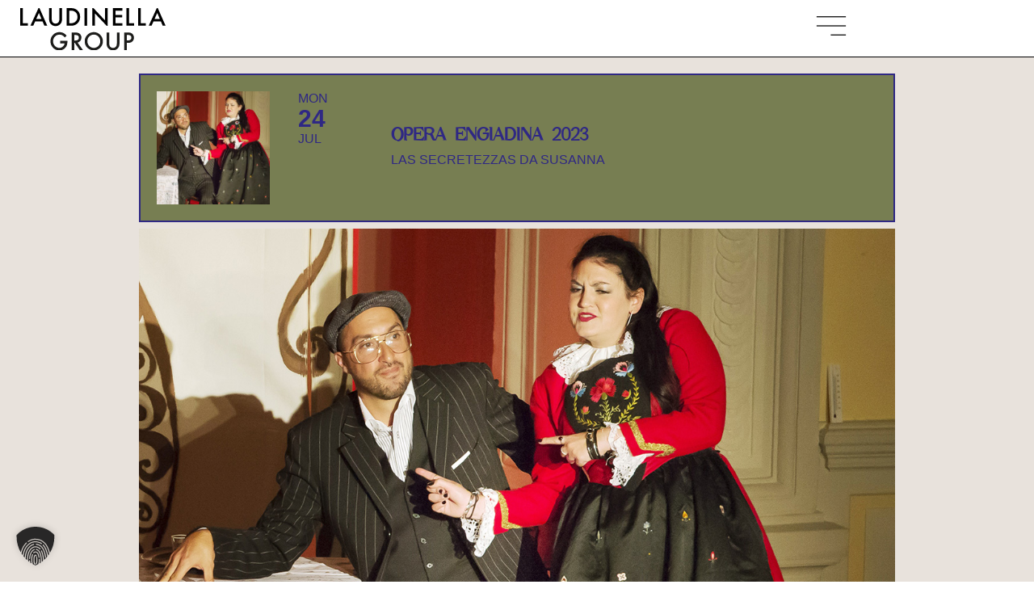

--- FILE ---
content_type: text/html; charset=UTF-8
request_url: https://www.laudinella.ch/en/events/opera-engiadina-2023/
body_size: 51900
content:
<!doctype html>
<html lang="en-GB">
<head>
	<meta charset="UTF-8">
	<meta name="viewport" content="width=device-width, initial-scale=1">
	<link rel="profile" href="https://gmpg.org/xfn/11">
	<meta name="viewport" content="width=device-width, initial-scale=1" />
<meta name='robots' content='index, follow, max-image-preview:large, max-snippet:-1, max-video-preview:-1' />

<!-- Google Tag Manager for WordPress by gtm4wp.com -->
<script data-cfasync="false" data-pagespeed-no-defer>
	var gtm4wp_datalayer_name = "dataLayer";
	var dataLayer = dataLayer || [];

	const gtm4wp_scrollerscript_debugmode         = false;
	const gtm4wp_scrollerscript_callbacktime      = 100;
	const gtm4wp_scrollerscript_readerlocation    = 150;
	const gtm4wp_scrollerscript_contentelementid  = "content";
	const gtm4wp_scrollerscript_scannertime       = 60;
</script>
<!-- End Google Tag Manager for WordPress by gtm4wp.com -->
	<!-- This site is optimized with the Yoast SEO plugin v26.8 - https://yoast.com/product/yoast-seo-wordpress/ -->
	<title>Opera Engiadina 2023 - Laudinella Group St. Moritz</title>
	<meta name="description" content="Opera Engiadina Il segreto di Susanna Ermanno Wolf-Ferraris Sara-Bigna Janett Flurin Caduff Riikka Laeser Camerata Pontresina Claudio Danuser" />
	<link rel="canonical" href="https://www.laudinella.ch/en/events/opera-engiadina-2023/" />
	<meta property="og:locale" content="en_GB" />
	<meta property="og:type" content="article" />
	<meta property="og:title" content="Opera Engiadina 2023 - Laudinella Group St. Moritz" />
	<meta property="og:description" content="Opera Engiadina Il segreto di Susanna Ermanno Wolf-Ferraris Sara-Bigna Janett Flurin Caduff Riikka Laeser Camerata Pontresina Claudio Danuser" />
	<meta property="og:url" content="https://www.laudinella.ch/en/events/opera-engiadina-2023/" />
	<meta property="og:site_name" content="Laudinella Group St. Moritz" />
	<meta property="article:modified_time" content="2023-06-23T07:03:29+00:00" />
	<meta property="og:image" content="https://www.laudinella.ch/wp-content/uploads/2023/03/20230724-Opera-Engadina_SecretezzasDaSusanna_Querformat.jpg" />
	<meta property="og:image:width" content="1200" />
	<meta property="og:image:height" content="800" />
	<meta property="og:image:type" content="image/jpeg" />
	<meta name="twitter:card" content="summary_large_image" />
	<script type="application/ld+json" class="yoast-schema-graph">{
    "@context": "https:\/\/schema.org",
    "@graph": [
        {
            "@type": "NewsArticle",
            "@id": "https:\/\/www.laudinella.ch\/events\/opera-engiadina-2023\/#article",
            "isPartOf": {
                "@id": "https:\/\/www.laudinella.ch\/events\/opera-engiadina-2023\/"
            },
            "author": {
                "name": "Ladina Jann",
                "@id": "https:\/\/www.laudinella.ch\/en\/#\/schema\/person\/974bfc02d2372a78f406fcbf5bf2e823"
            },
            "headline": "Opera Engiadina 2023",
            "datePublished": "2023-03-24T10:01:30+00:00",
            "dateModified": "2023-06-23T07:03:29+00:00",
            "mainEntityOfPage": {
                "@id": "https:\/\/www.laudinella.ch\/events\/opera-engiadina-2023\/"
            },
            "wordCount": 149,
            "publisher": {
                "@id": "https:\/\/www.laudinella.ch\/en\/#organization"
            },
            "image": {
                "@id": "https:\/\/www.laudinella.ch\/events\/opera-engiadina-2023\/#primaryimage"
            },
            "thumbnailUrl": "https:\/\/www.laudinella.ch\/wp-content\/uploads\/2023\/03\/20230724-Opera-Engadina_SecretezzasDaSusanna_Querformat.jpg",
            "keywords": [
                "Konzert",
                "oper"
            ],
            "inLanguage": "en-GB"
        },
        {
            "@type": [
                "WebPage",
                "ItemPage"
            ],
            "@id": "https:\/\/www.laudinella.ch\/events\/opera-engiadina-2023\/",
            "url": "https:\/\/www.laudinella.ch\/events\/opera-engiadina-2023\/",
            "name": "Opera Engiadina 2023 - Laudinella Group St. Moritz",
            "isPartOf": {
                "@id": "https:\/\/www.laudinella.ch\/en\/#website"
            },
            "primaryImageOfPage": {
                "@id": "https:\/\/www.laudinella.ch\/events\/opera-engiadina-2023\/#primaryimage"
            },
            "image": {
                "@id": "https:\/\/www.laudinella.ch\/events\/opera-engiadina-2023\/#primaryimage"
            },
            "thumbnailUrl": "https:\/\/www.laudinella.ch\/wp-content\/uploads\/2023\/03\/20230724-Opera-Engadina_SecretezzasDaSusanna_Querformat.jpg",
            "datePublished": "2023-03-24T10:01:30+00:00",
            "dateModified": "2023-06-23T07:03:29+00:00",
            "description": "Opera Engiadina Il segreto di Susanna Ermanno Wolf-Ferraris Sara-Bigna Janett Flurin Caduff Riikka Laeser Camerata Pontresina Claudio Danuser",
            "breadcrumb": {
                "@id": "https:\/\/www.laudinella.ch\/events\/opera-engiadina-2023\/#breadcrumb"
            },
            "inLanguage": "en-GB",
            "potentialAction": [
                {
                    "@type": "ReadAction",
                    "target": [
                        "https:\/\/www.laudinella.ch\/events\/opera-engiadina-2023\/"
                    ]
                }
            ]
        },
        {
            "@type": "ImageObject",
            "inLanguage": "en-GB",
            "@id": "https:\/\/www.laudinella.ch\/events\/opera-engiadina-2023\/#primaryimage",
            "url": "https:\/\/www.laudinella.ch\/wp-content\/uploads\/2023\/03\/20230724-Opera-Engadina_SecretezzasDaSusanna_Querformat.jpg",
            "contentUrl": "https:\/\/www.laudinella.ch\/wp-content\/uploads\/2023\/03\/20230724-Opera-Engadina_SecretezzasDaSusanna_Querformat.jpg",
            "width": 1200,
            "height": 800
        },
        {
            "@type": "BreadcrumbList",
            "@id": "https:\/\/www.laudinella.ch\/events\/opera-engiadina-2023\/#breadcrumb",
            "itemListElement": [
                {
                    "@type": "ListItem",
                    "position": 1,
                    "name": "Home page",
                    "item": "https:\/\/www.laudinella.ch\/"
                },
                {
                    "@type": "ListItem",
                    "position": 2,
                    "name": "Events",
                    "item": "https:\/\/www.laudinella.ch\/events\/"
                },
                {
                    "@type": "ListItem",
                    "position": 3,
                    "name": "Brigitte &amp; Henri B. Meier Concert Hall, Hotel Laudinella",
                    "item": "https:\/\/www.laudinella.ch\/event-location\/brigitte-henri-b-meier-concert-hall-hotel-laudinella\/"
                },
                {
                    "@type": "ListItem",
                    "position": 4,
                    "name": "Opera Engiadina 2023"
                }
            ]
        },
        {
            "@type": "WebSite",
            "@id": "https:\/\/www.laudinella.ch\/en\/#website",
            "url": "https:\/\/www.laudinella.ch\/en\/",
            "name": "Laudinella St. Moritz",
            "description": "Experience sport, culture, cuisine, congresses, courses and nature.",
            "publisher": {
                "@id": "https:\/\/www.laudinella.ch\/en\/#organization"
            },
            "potentialAction": [
                {
                    "@type": "SearchAction",
                    "target": {
                        "@type": "EntryPoint",
                        "urlTemplate": "https:\/\/www.laudinella.ch\/en\/?s={search_term_string}"
                    },
                    "query-input": {
                        "@type": "PropertyValueSpecification",
                        "valueRequired": true,
                        "valueName": "search_term_string"
                    }
                }
            ],
            "inLanguage": "en-GB"
        },
        {
            "@type": "Organization",
            "@id": "https:\/\/www.laudinella.ch\/en\/#organization",
            "name": "Laudinella St. Moritz",
            "url": "https:\/\/www.laudinella.ch\/en\/",
            "logo": {
                "@type": "ImageObject",
                "inLanguage": "en-GB",
                "@id": "https:\/\/www.laudinella.ch\/en\/#\/schema\/logo\/image\/",
                "url": "https:\/\/www.laudinella.ch\/wp-content\/uploads\/2021\/10\/laudinella_hotel-group_fav-icon.png",
                "contentUrl": "https:\/\/www.laudinella.ch\/wp-content\/uploads\/2021\/10\/laudinella_hotel-group_fav-icon.png",
                "width": 512,
                "height": 512,
                "caption": "Laudinella St. Moritz"
            },
            "image": {
                "@id": "https:\/\/www.laudinella.ch\/en\/#\/schema\/logo\/image\/"
            }
        },
        {
            "@type": "Person",
            "@id": "https:\/\/www.laudinella.ch\/en\/#\/schema\/person\/974bfc02d2372a78f406fcbf5bf2e823",
            "name": "Ladina Jann",
            "image": {
                "@type": "ImageObject",
                "inLanguage": "en-GB",
                "@id": "https:\/\/www.laudinella.ch\/en\/#\/schema\/person\/image\/",
                "url": "https:\/\/secure.gravatar.com\/avatar\/0c6dc7b7dc959552dfb25512e20eaa710e2dcb74a596c983ffdd63df42a50913?s=96&d=mm&r=g",
                "contentUrl": "https:\/\/secure.gravatar.com\/avatar\/0c6dc7b7dc959552dfb25512e20eaa710e2dcb74a596c983ffdd63df42a50913?s=96&d=mm&r=g",
                "caption": "Ladina Jann"
            },
            "sameAs": [
                "https:\/\/x.com\/nhanslin"
            ]
        }
    ]
}</script>
	<!-- / Yoast SEO plugin. -->



<link rel='dns-prefetch' href='//player.vimeo.com' />
<link data-borlabs-cookie-style-blocker-id="google-fonts" rel='dns-prefetch' data-borlabs-cookie-style-blocker-href='//fonts.googleapis.com' />
<link rel="alternate" type="application/rss+xml" title="Laudinella Group St. Moritz &raquo; Feed" href="https://www.laudinella.ch/en/feed/" />
<link rel="alternate" type="application/rss+xml" title="Laudinella Group St. Moritz &raquo; Comments Feed" href="https://www.laudinella.ch/en/comments/feed/" />
<link rel="alternate" title="oEmbed (JSON)" type="application/json+oembed" href="https://www.laudinella.ch/en/wp-json/oembed/1.0/embed?url=https%3A%2F%2Fwww.laudinella.ch%2Fen%2Fevents%2Fopera-engiadina-2023%2F" />
<link rel="alternate" title="oEmbed (XML)" type="text/xml+oembed" href="https://www.laudinella.ch/en/wp-json/oembed/1.0/embed?url=https%3A%2F%2Fwww.laudinella.ch%2Fen%2Fevents%2Fopera-engiadina-2023%2F&#038;format=xml" />
<style id='wp-img-auto-sizes-contain-inline-css'>
img:is([sizes=auto i],[sizes^="auto," i]){contain-intrinsic-size:3000px 1500px}
/*# sourceURL=wp-img-auto-sizes-contain-inline-css */
</style>
<link rel='stylesheet' id='evo_single_event-css' href='//www.laudinella.ch/wp-content/plugins/eventON/assets/css/evo_event_styles.css?ver=5.0.6' media='all' />
<style id='wp-emoji-styles-inline-css'>

	img.wp-smiley, img.emoji {
		display: inline !important;
		border: none !important;
		box-shadow: none !important;
		height: 1em !important;
		width: 1em !important;
		margin: 0 0.07em !important;
		vertical-align: -0.1em !important;
		background: none !important;
		padding: 0 !important;
	}
/*# sourceURL=wp-emoji-styles-inline-css */
</style>
<link rel='stylesheet' id='wp-block-library-css' href='https://www.laudinella.ch/wp-includes/css/dist/block-library/style.min.css?ver=3947531eb0c26d397a5e1e1e9b99a620' media='print' onload="this.onload=null;this.media='all'" />
<style id='global-styles-inline-css'>
:root{--wp--preset--aspect-ratio--square: 1;--wp--preset--aspect-ratio--4-3: 4/3;--wp--preset--aspect-ratio--3-4: 3/4;--wp--preset--aspect-ratio--3-2: 3/2;--wp--preset--aspect-ratio--2-3: 2/3;--wp--preset--aspect-ratio--16-9: 16/9;--wp--preset--aspect-ratio--9-16: 9/16;--wp--preset--color--black: #000000;--wp--preset--color--cyan-bluish-gray: #abb8c3;--wp--preset--color--white: #ffffff;--wp--preset--color--pale-pink: #f78da7;--wp--preset--color--vivid-red: #cf2e2e;--wp--preset--color--luminous-vivid-orange: #ff6900;--wp--preset--color--luminous-vivid-amber: #fcb900;--wp--preset--color--light-green-cyan: #7bdcb5;--wp--preset--color--vivid-green-cyan: #00d084;--wp--preset--color--pale-cyan-blue: #8ed1fc;--wp--preset--color--vivid-cyan-blue: #0693e3;--wp--preset--color--vivid-purple: #9b51e0;--wp--preset--gradient--vivid-cyan-blue-to-vivid-purple: linear-gradient(135deg,rgb(6,147,227) 0%,rgb(155,81,224) 100%);--wp--preset--gradient--light-green-cyan-to-vivid-green-cyan: linear-gradient(135deg,rgb(122,220,180) 0%,rgb(0,208,130) 100%);--wp--preset--gradient--luminous-vivid-amber-to-luminous-vivid-orange: linear-gradient(135deg,rgb(252,185,0) 0%,rgb(255,105,0) 100%);--wp--preset--gradient--luminous-vivid-orange-to-vivid-red: linear-gradient(135deg,rgb(255,105,0) 0%,rgb(207,46,46) 100%);--wp--preset--gradient--very-light-gray-to-cyan-bluish-gray: linear-gradient(135deg,rgb(238,238,238) 0%,rgb(169,184,195) 100%);--wp--preset--gradient--cool-to-warm-spectrum: linear-gradient(135deg,rgb(74,234,220) 0%,rgb(151,120,209) 20%,rgb(207,42,186) 40%,rgb(238,44,130) 60%,rgb(251,105,98) 80%,rgb(254,248,76) 100%);--wp--preset--gradient--blush-light-purple: linear-gradient(135deg,rgb(255,206,236) 0%,rgb(152,150,240) 100%);--wp--preset--gradient--blush-bordeaux: linear-gradient(135deg,rgb(254,205,165) 0%,rgb(254,45,45) 50%,rgb(107,0,62) 100%);--wp--preset--gradient--luminous-dusk: linear-gradient(135deg,rgb(255,203,112) 0%,rgb(199,81,192) 50%,rgb(65,88,208) 100%);--wp--preset--gradient--pale-ocean: linear-gradient(135deg,rgb(255,245,203) 0%,rgb(182,227,212) 50%,rgb(51,167,181) 100%);--wp--preset--gradient--electric-grass: linear-gradient(135deg,rgb(202,248,128) 0%,rgb(113,206,126) 100%);--wp--preset--gradient--midnight: linear-gradient(135deg,rgb(2,3,129) 0%,rgb(40,116,252) 100%);--wp--preset--font-size--small: 13px;--wp--preset--font-size--medium: 20px;--wp--preset--font-size--large: 36px;--wp--preset--font-size--x-large: 42px;--wp--preset--spacing--20: 0.44rem;--wp--preset--spacing--30: 0.67rem;--wp--preset--spacing--40: 1rem;--wp--preset--spacing--50: 1.5rem;--wp--preset--spacing--60: 2.25rem;--wp--preset--spacing--70: 3.38rem;--wp--preset--spacing--80: 5.06rem;--wp--preset--shadow--natural: 6px 6px 9px rgba(0, 0, 0, 0.2);--wp--preset--shadow--deep: 12px 12px 50px rgba(0, 0, 0, 0.4);--wp--preset--shadow--sharp: 6px 6px 0px rgba(0, 0, 0, 0.2);--wp--preset--shadow--outlined: 6px 6px 0px -3px rgb(255, 255, 255), 6px 6px rgb(0, 0, 0);--wp--preset--shadow--crisp: 6px 6px 0px rgb(0, 0, 0);}:root { --wp--style--global--content-size: 800px;--wp--style--global--wide-size: 1200px; }:where(body) { margin: 0; }.wp-site-blocks > .alignleft { float: left; margin-right: 2em; }.wp-site-blocks > .alignright { float: right; margin-left: 2em; }.wp-site-blocks > .aligncenter { justify-content: center; margin-left: auto; margin-right: auto; }:where(.wp-site-blocks) > * { margin-block-start: 24px; margin-block-end: 0; }:where(.wp-site-blocks) > :first-child { margin-block-start: 0; }:where(.wp-site-blocks) > :last-child { margin-block-end: 0; }:root { --wp--style--block-gap: 24px; }:root :where(.is-layout-flow) > :first-child{margin-block-start: 0;}:root :where(.is-layout-flow) > :last-child{margin-block-end: 0;}:root :where(.is-layout-flow) > *{margin-block-start: 24px;margin-block-end: 0;}:root :where(.is-layout-constrained) > :first-child{margin-block-start: 0;}:root :where(.is-layout-constrained) > :last-child{margin-block-end: 0;}:root :where(.is-layout-constrained) > *{margin-block-start: 24px;margin-block-end: 0;}:root :where(.is-layout-flex){gap: 24px;}:root :where(.is-layout-grid){gap: 24px;}.is-layout-flow > .alignleft{float: left;margin-inline-start: 0;margin-inline-end: 2em;}.is-layout-flow > .alignright{float: right;margin-inline-start: 2em;margin-inline-end: 0;}.is-layout-flow > .aligncenter{margin-left: auto !important;margin-right: auto !important;}.is-layout-constrained > .alignleft{float: left;margin-inline-start: 0;margin-inline-end: 2em;}.is-layout-constrained > .alignright{float: right;margin-inline-start: 2em;margin-inline-end: 0;}.is-layout-constrained > .aligncenter{margin-left: auto !important;margin-right: auto !important;}.is-layout-constrained > :where(:not(.alignleft):not(.alignright):not(.alignfull)){max-width: var(--wp--style--global--content-size);margin-left: auto !important;margin-right: auto !important;}.is-layout-constrained > .alignwide{max-width: var(--wp--style--global--wide-size);}body .is-layout-flex{display: flex;}.is-layout-flex{flex-wrap: wrap;align-items: center;}.is-layout-flex > :is(*, div){margin: 0;}body .is-layout-grid{display: grid;}.is-layout-grid > :is(*, div){margin: 0;}body{padding-top: 0px;padding-right: 0px;padding-bottom: 0px;padding-left: 0px;}a:where(:not(.wp-element-button)){text-decoration: underline;}:root :where(.wp-element-button, .wp-block-button__link){background-color: #32373c;border-width: 0;color: #fff;font-family: inherit;font-size: inherit;font-style: inherit;font-weight: inherit;letter-spacing: inherit;line-height: inherit;padding-top: calc(0.667em + 2px);padding-right: calc(1.333em + 2px);padding-bottom: calc(0.667em + 2px);padding-left: calc(1.333em + 2px);text-decoration: none;text-transform: inherit;}.has-black-color{color: var(--wp--preset--color--black) !important;}.has-cyan-bluish-gray-color{color: var(--wp--preset--color--cyan-bluish-gray) !important;}.has-white-color{color: var(--wp--preset--color--white) !important;}.has-pale-pink-color{color: var(--wp--preset--color--pale-pink) !important;}.has-vivid-red-color{color: var(--wp--preset--color--vivid-red) !important;}.has-luminous-vivid-orange-color{color: var(--wp--preset--color--luminous-vivid-orange) !important;}.has-luminous-vivid-amber-color{color: var(--wp--preset--color--luminous-vivid-amber) !important;}.has-light-green-cyan-color{color: var(--wp--preset--color--light-green-cyan) !important;}.has-vivid-green-cyan-color{color: var(--wp--preset--color--vivid-green-cyan) !important;}.has-pale-cyan-blue-color{color: var(--wp--preset--color--pale-cyan-blue) !important;}.has-vivid-cyan-blue-color{color: var(--wp--preset--color--vivid-cyan-blue) !important;}.has-vivid-purple-color{color: var(--wp--preset--color--vivid-purple) !important;}.has-black-background-color{background-color: var(--wp--preset--color--black) !important;}.has-cyan-bluish-gray-background-color{background-color: var(--wp--preset--color--cyan-bluish-gray) !important;}.has-white-background-color{background-color: var(--wp--preset--color--white) !important;}.has-pale-pink-background-color{background-color: var(--wp--preset--color--pale-pink) !important;}.has-vivid-red-background-color{background-color: var(--wp--preset--color--vivid-red) !important;}.has-luminous-vivid-orange-background-color{background-color: var(--wp--preset--color--luminous-vivid-orange) !important;}.has-luminous-vivid-amber-background-color{background-color: var(--wp--preset--color--luminous-vivid-amber) !important;}.has-light-green-cyan-background-color{background-color: var(--wp--preset--color--light-green-cyan) !important;}.has-vivid-green-cyan-background-color{background-color: var(--wp--preset--color--vivid-green-cyan) !important;}.has-pale-cyan-blue-background-color{background-color: var(--wp--preset--color--pale-cyan-blue) !important;}.has-vivid-cyan-blue-background-color{background-color: var(--wp--preset--color--vivid-cyan-blue) !important;}.has-vivid-purple-background-color{background-color: var(--wp--preset--color--vivid-purple) !important;}.has-black-border-color{border-color: var(--wp--preset--color--black) !important;}.has-cyan-bluish-gray-border-color{border-color: var(--wp--preset--color--cyan-bluish-gray) !important;}.has-white-border-color{border-color: var(--wp--preset--color--white) !important;}.has-pale-pink-border-color{border-color: var(--wp--preset--color--pale-pink) !important;}.has-vivid-red-border-color{border-color: var(--wp--preset--color--vivid-red) !important;}.has-luminous-vivid-orange-border-color{border-color: var(--wp--preset--color--luminous-vivid-orange) !important;}.has-luminous-vivid-amber-border-color{border-color: var(--wp--preset--color--luminous-vivid-amber) !important;}.has-light-green-cyan-border-color{border-color: var(--wp--preset--color--light-green-cyan) !important;}.has-vivid-green-cyan-border-color{border-color: var(--wp--preset--color--vivid-green-cyan) !important;}.has-pale-cyan-blue-border-color{border-color: var(--wp--preset--color--pale-cyan-blue) !important;}.has-vivid-cyan-blue-border-color{border-color: var(--wp--preset--color--vivid-cyan-blue) !important;}.has-vivid-purple-border-color{border-color: var(--wp--preset--color--vivid-purple) !important;}.has-vivid-cyan-blue-to-vivid-purple-gradient-background{background: var(--wp--preset--gradient--vivid-cyan-blue-to-vivid-purple) !important;}.has-light-green-cyan-to-vivid-green-cyan-gradient-background{background: var(--wp--preset--gradient--light-green-cyan-to-vivid-green-cyan) !important;}.has-luminous-vivid-amber-to-luminous-vivid-orange-gradient-background{background: var(--wp--preset--gradient--luminous-vivid-amber-to-luminous-vivid-orange) !important;}.has-luminous-vivid-orange-to-vivid-red-gradient-background{background: var(--wp--preset--gradient--luminous-vivid-orange-to-vivid-red) !important;}.has-very-light-gray-to-cyan-bluish-gray-gradient-background{background: var(--wp--preset--gradient--very-light-gray-to-cyan-bluish-gray) !important;}.has-cool-to-warm-spectrum-gradient-background{background: var(--wp--preset--gradient--cool-to-warm-spectrum) !important;}.has-blush-light-purple-gradient-background{background: var(--wp--preset--gradient--blush-light-purple) !important;}.has-blush-bordeaux-gradient-background{background: var(--wp--preset--gradient--blush-bordeaux) !important;}.has-luminous-dusk-gradient-background{background: var(--wp--preset--gradient--luminous-dusk) !important;}.has-pale-ocean-gradient-background{background: var(--wp--preset--gradient--pale-ocean) !important;}.has-electric-grass-gradient-background{background: var(--wp--preset--gradient--electric-grass) !important;}.has-midnight-gradient-background{background: var(--wp--preset--gradient--midnight) !important;}.has-small-font-size{font-size: var(--wp--preset--font-size--small) !important;}.has-medium-font-size{font-size: var(--wp--preset--font-size--medium) !important;}.has-large-font-size{font-size: var(--wp--preset--font-size--large) !important;}.has-x-large-font-size{font-size: var(--wp--preset--font-size--x-large) !important;}
:root :where(.wp-block-pullquote){font-size: 1.5em;line-height: 1.6;}
/*# sourceURL=global-styles-inline-css */
</style>
<style id='wp-block-template-skip-link-inline-css'>

		.skip-link.screen-reader-text {
			border: 0;
			clip-path: inset(50%);
			height: 1px;
			margin: -1px;
			overflow: hidden;
			padding: 0;
			position: absolute !important;
			width: 1px;
			word-wrap: normal !important;
		}

		.skip-link.screen-reader-text:focus {
			background-color: #eee;
			clip-path: none;
			color: #444;
			display: block;
			font-size: 1em;
			height: auto;
			left: 5px;
			line-height: normal;
			padding: 15px 23px 14px;
			text-decoration: none;
			top: 5px;
			width: auto;
			z-index: 100000;
		}
/*# sourceURL=wp-block-template-skip-link-inline-css */
</style>
<link rel='stylesheet' id='trp-language-switcher-style-css' href='https://www.laudinella.ch/wp-content/plugins/translatepress-multilingual/assets/css/trp-language-switcher.css?ver=3.0.7' media='all' />
<link rel='stylesheet' id='hello-elementor-css' href='https://www.laudinella.ch/wp-content/themes/hello-elementor/assets/css/reset.css?ver=3.4.6' media='all' />
<link rel='stylesheet' id='hello-elementor-theme-style-css' href='https://www.laudinella.ch/wp-content/themes/hello-elementor/assets/css/theme.css?ver=3.4.6' media='all' />
<link rel='stylesheet' id='hello-elementor-header-footer-css' href='https://www.laudinella.ch/wp-content/themes/hello-elementor/assets/css/header-footer.css?ver=3.4.6' media='all' />
<link rel='stylesheet' id='elementor-frontend-css' href='https://www.laudinella.ch/wp-content/uploads/elementor/css/custom-frontend.min.css?ver=1769978530' media='all' />
<style id='elementor-frontend-inline-css'>
.elementor-kit-13297{--e-global-color-primary:#000000;--e-global-color-secondary:#3C3C3B;--e-global-color-text:#000000;--e-global-color-accent:#ADB0B2;--e-global-color-b248658:#A1A1A1;--e-global-color-56ee65f:#D2D2D2;--e-global-color-d62aa96:#FFFFFF;--e-global-color-29ce678:#000000;--e-global-color-0231113:#ADB0B2;--e-global-color-3747ef0:#FFFFFF00;--e-global-color-f8c25fd:#2F2884;--e-global-color-a972c25:#E8E2DC;--e-global-color-5e7d801:#C1BBDE;--e-global-color-71b9950:#FFF173;--e-global-color-456fd2d:#1325E1;--e-global-color-4e3f3e0:#FFFFFF;--e-global-color-d09bf14:#000000;--e-global-typography-primary-font-family:"Jost Medium";--e-global-typography-secondary-font-family:"Assistant";--e-global-typography-text-font-family:"Assistant";--e-global-typography-text-font-size:20px;--e-global-typography-text-font-weight:400;--e-global-typography-text-line-height:1.4em;--e-global-typography-accent-font-family:"Assistant";--e-global-typography-accent-font-size:1em;--e-global-typography-accent-font-weight:800;--e-global-typography-accent-line-height:1.4em;--e-global-typography-dcd117b-font-family:"Assistant";--e-global-typography-dcd117b-font-size:13px;--e-global-typography-dcd117b-font-weight:700;--e-global-typography-dcd117b-letter-spacing:1.1px;--e-global-typography-a5103f6-font-family:"Assistant";--e-global-typography-a5103f6-font-size:0.9em;--e-global-typography-a5103f6-font-weight:400;--e-global-typography-a5103f6-line-height:1.4em;--e-global-typography-6e85409-font-family:"Vollkorn";--e-global-typography-6e85409-font-weight:400;--e-global-typography-99b00d0-font-family:"Jost Medium";--e-global-typography-99b00d0-font-size:60px;--e-global-typography-99b00d0-font-weight:500;--e-global-typography-99b00d0-text-transform:uppercase;--e-global-typography-99b00d0-line-height:1em;--e-global-typography-99b00d0-letter-spacing:0px;--e-global-typography-39174a1-font-family:"Arapey Italic";--e-global-typography-39174a1-font-size:48px;--e-global-typography-39174a1-font-weight:400;--e-global-typography-39174a1-letter-spacing:-1px;--e-global-typography-e915d27-font-family:"Jost Medium";--e-global-typography-e915d27-font-size:38px;--e-global-typography-e915d27-font-weight:500;--e-global-typography-e915d27-text-transform:uppercase;--e-global-typography-e915d27-line-height:1.1em;--e-global-typography-0879be5-font-family:"Jost Medium";--e-global-typography-0879be5-font-size:30px;--e-global-typography-0879be5-font-weight:500;--e-global-typography-b15f7ca-font-family:"Jost Medium";--e-global-typography-b15f7ca-font-size:25px;--e-global-typography-b15f7ca-font-weight:500;--e-global-typography-b15f7ca-text-transform:none;--e-global-typography-35f7ff1-font-family:"Arapey Italic";--e-global-typography-35f7ff1-font-size:25px;--e-global-typography-35f7ff1-font-weight:400;--e-global-typography-29e0875-font-family:"Assistant Regular";--e-global-typography-29e0875-font-size:20px;--e-global-typography-29e0875-font-weight:400;--e-global-typography-a0b1f00-font-family:"Jost Medium";--e-global-typography-a0b1f00-font-size:18px;--e-global-typography-a0b1f00-font-weight:400;--e-global-typography-a0b1f00-text-transform:uppercase;--e-global-typography-a0b1f00-letter-spacing:1px;--e-global-typography-62523b0-font-family:"Jost Medium";--e-global-typography-62523b0-font-size:16px;--e-global-typography-62523b0-font-weight:400;--e-global-typography-62523b0-text-transform:uppercase;--e-global-typography-62523b0-letter-spacing:1px;--e-global-typography-a5cba45-font-family:"Solenoidal";--e-global-typography-a5cba45-font-size:76px;--e-global-typography-a5cba45-font-weight:400;--e-global-typography-a5cba45-text-transform:uppercase;--e-global-typography-a5cba45-font-style:normal;--e-global-typography-a5cba45-line-height:1em;--e-global-typography-57634bf-font-family:"Jost Medium";--e-global-typography-57634bf-font-size:18px;--e-global-typography-57634bf-font-weight:400;--e-global-typography-57634bf-text-transform:none;--e-global-typography-57634bf-font-style:normal;--e-global-typography-57634bf-line-height:1.4em;color:var( --e-global-color-d09bf14 );font-family:var( --e-global-typography-text-font-family ), Sans-serif;font-size:var( --e-global-typography-text-font-size );font-weight:var( --e-global-typography-text-font-weight );line-height:var( --e-global-typography-text-line-height );}.elementor-kit-13297 button,.elementor-kit-13297 input[type="button"],.elementor-kit-13297 input[type="submit"],.elementor-kit-13297 .elementor-button{background-color:var( --e-global-color-d09bf14 );font-family:var( --e-global-typography-text-font-family ), Sans-serif;font-size:var( --e-global-typography-text-font-size );font-weight:var( --e-global-typography-text-font-weight );line-height:var( --e-global-typography-text-line-height );color:var( --e-global-color-d62aa96 );border-style:none;border-radius:0px 0px 0px 0px;padding:10px 25px 10px 25px;}.elementor-kit-13297 button:hover,.elementor-kit-13297 button:focus,.elementor-kit-13297 input[type="button"]:hover,.elementor-kit-13297 input[type="button"]:focus,.elementor-kit-13297 input[type="submit"]:hover,.elementor-kit-13297 input[type="submit"]:focus,.elementor-kit-13297 .elementor-button:hover,.elementor-kit-13297 .elementor-button:focus{background-color:var( --e-global-color-0231113 );color:var( --e-global-color-d62aa96 );box-shadow:0px 0px 0px 1px #282727;border-style:solid;border-width:0px 0px 0px 0px;border-color:var( --e-global-color-primary );border-radius:0px 0px 0px 0px;}.elementor-kit-13297 e-page-transition{background-color:#FFBC7D;}.elementor-kit-13297 a{color:var( --e-global-color-d09bf14 );}.elementor-kit-13297 a:hover{color:var( --e-global-color-primary );}.elementor-kit-13297 h1{font-family:"Jost Medium", Sans-serif;font-size:60px;font-weight:500;text-transform:uppercase;line-height:1em;}.elementor-kit-13297 h2{font-family:"Arapey Italic", Sans-serif;font-size:48px;font-weight:400;letter-spacing:-0.8px;}.elementor-kit-13297 h3{font-family:"Jost Medium", Sans-serif;font-size:38px;font-weight:500;text-transform:uppercase;line-height:1.1em;}.elementor-kit-13297 h4{font-family:"Jost Medium", Sans-serif;font-size:30px;font-weight:500;}.elementor-kit-13297 h5{font-family:"Jost Medium", Sans-serif;font-size:25px;font-weight:500;text-transform:none;}.elementor-kit-13297 h6{font-family:var( --e-global-typography-a5103f6-font-family ), Sans-serif;font-size:var( --e-global-typography-a5103f6-font-size );font-weight:var( --e-global-typography-a5103f6-font-weight );line-height:var( --e-global-typography-a5103f6-line-height );}.elementor-section.elementor-section-boxed > .elementor-container{max-width:1440px;}.e-con{--container-max-width:1440px;}.elementor-widget:not(:last-child){margin-block-end:20px;}.elementor-element{--widgets-spacing:20px 20px;--widgets-spacing-row:20px;--widgets-spacing-column:20px;}{}h1.entry-title{display:var(--page-title-display);}.site-header .site-branding{flex-direction:column;align-items:stretch;}.site-header{padding-inline-end:0px;padding-inline-start:0px;}.site-footer .site-branding{flex-direction:column;align-items:stretch;}@media(max-width:1349px){.elementor-kit-13297{--e-global-typography-text-font-size:18px;--e-global-typography-a5103f6-font-size:0.9em;--e-global-typography-6e85409-font-size:1.7em;font-size:var( --e-global-typography-text-font-size );line-height:var( --e-global-typography-text-line-height );}.elementor-kit-13297 h1{font-size:3.3em;}.elementor-kit-13297 h2{font-size:1.8em;}.elementor-kit-13297 h3{font-size:1.5em;}.elementor-kit-13297 h4{font-size:1.4em;line-height:1.1em;}.elementor-kit-13297 h5{line-height:1em;}.elementor-kit-13297 h6{font-size:var( --e-global-typography-a5103f6-font-size );line-height:var( --e-global-typography-a5103f6-line-height );}.elementor-kit-13297 button,.elementor-kit-13297 input[type="button"],.elementor-kit-13297 input[type="submit"],.elementor-kit-13297 .elementor-button{font-size:var( --e-global-typography-text-font-size );line-height:var( --e-global-typography-text-line-height );}.elementor-section.elementor-section-boxed > .elementor-container{max-width:1024px;}.e-con{--container-max-width:1024px;}}@media(max-width:767px){.elementor-kit-13297{--e-global-typography-text-font-size:18px;--e-global-typography-a5103f6-font-size:0.9em;--e-global-typography-99b00d0-font-size:40px;--e-global-typography-39174a1-font-size:36px;--e-global-typography-e915d27-font-size:24px;--e-global-typography-0879be5-font-size:22px;--e-global-typography-b15f7ca-font-size:20px;--e-global-typography-35f7ff1-font-size:22px;--e-global-typography-29e0875-font-size:18px;font-size:var( --e-global-typography-text-font-size );line-height:var( --e-global-typography-text-line-height );}.elementor-kit-13297 h1{font-size:2.8em;}.elementor-kit-13297 h3{font-size:1.6em;line-height:1.1em;}.elementor-kit-13297 h4{font-size:1.3em;line-height:1.1em;}.elementor-kit-13297 h6{font-size:var( --e-global-typography-a5103f6-font-size );line-height:var( --e-global-typography-a5103f6-line-height );}.elementor-kit-13297 button,.elementor-kit-13297 input[type="button"],.elementor-kit-13297 input[type="submit"],.elementor-kit-13297 .elementor-button{font-size:var( --e-global-typography-text-font-size );line-height:var( --e-global-typography-text-line-height );}.elementor-section.elementor-section-boxed > .elementor-container{max-width:767px;}.e-con{--container-max-width:767px;}}/* Start Custom Fonts CSS */@font-face {
	font-family: 'Jost Medium';
	font-style: normal;
	font-weight: 500;
	font-display: auto;
	src: url('https://www.laudinella.ch/wp-content/uploads/2025/05/Jost-Medium.ttf') format('truetype');
}
/* End Custom Fonts CSS */
/* Start Custom Fonts CSS */@font-face {
	font-family: 'Assistant';
	font-display: auto;
	src: url('https://www.laudinella.ch/wp-content/uploads/2025/10/Assistant-VariableFont_wght.ttf') format('truetype');
}
/* End Custom Fonts CSS */
/* Start Custom Fonts CSS */@font-face {
	font-family: 'Vollkorn';
	font-display: auto;
	src: url('https://www.laudinella.ch/wp-content/uploads/2025/10/Vollkorn-VariableFont_wght.ttf') format('truetype');
}
/* End Custom Fonts CSS */
/* Start Custom Fonts CSS */@font-face {
	font-family: 'Arapey Italic';
	font-style: normal;
	font-weight: normal;
	font-display: auto;
	src: url('https://www.laudinella.ch/wp-content/uploads/2025/05/Arapey-Italic.ttf') format('truetype');
}
/* End Custom Fonts CSS */
/* Start Custom Fonts CSS */@font-face {
	font-family: 'Assistant Regular';
	font-style: normal;
	font-weight: normal;
	font-display: auto;
	src: url('https://www.laudinella.ch/wp-content/uploads/2025/05/Assistant-Regular.ttf') format('truetype');
}
/* End Custom Fonts CSS */
/* Start Custom Fonts CSS */@font-face {
	font-family: 'Solenoidal';
	font-style: normal;
	font-weight: normal;
	font-display: auto;
	src: url('https://www.laudinella.ch/wp-content/uploads/2025/05/Solenoidal.ttf') format('truetype');
}
/* End Custom Fonts CSS */
.elementor-31080 .elementor-element.elementor-element-6d413fd8:not(.elementor-motion-effects-element-type-background), .elementor-31080 .elementor-element.elementor-element-6d413fd8 > .elementor-motion-effects-container > .elementor-motion-effects-layer{background-color:#FFFFFF;}.elementor-31080 .elementor-element.elementor-element-6d413fd8 > .elementor-container{min-height:60px;}.elementor-31080 .elementor-element.elementor-element-6d413fd8{border-style:solid;border-width:0px 0px 0px 0px;border-color:var( --e-global-color-primary );transition:background 0.3s, border 0.3s, border-radius 0.3s, box-shadow 0.3s;padding:0px 25px 0px 25px;}.elementor-31080 .elementor-element.elementor-element-6d413fd8, .elementor-31080 .elementor-element.elementor-element-6d413fd8 > .elementor-background-overlay{border-radius:0px 0px 0px 0px;}.elementor-31080 .elementor-element.elementor-element-6d413fd8 > .elementor-background-overlay{transition:background 0.3s, border-radius 0.3s, opacity 0.3s;}.elementor-bc-flex-widget .elementor-31080 .elementor-element.elementor-element-6d624b86.elementor-column .elementor-widget-wrap{align-items:center;}.elementor-31080 .elementor-element.elementor-element-6d624b86.elementor-column.elementor-element[data-element_type="column"] > .elementor-widget-wrap.elementor-element-populated{align-content:center;align-items:center;}.elementor-31080 .elementor-element.elementor-element-6d624b86.elementor-column > .elementor-widget-wrap{justify-content:flex-end;}.elementor-31080 .elementor-element.elementor-element-a7977ba > .elementor-container > .elementor-column > .elementor-widget-wrap{align-content:center;align-items:center;}.elementor-31080 .elementor-element.elementor-element-a7977ba{border-style:solid;border-width:0px 0px 1px 0px;border-color:var( --e-global-color-29ce678 );}.elementor-31080 .elementor-element.elementor-element-a7977ba, .elementor-31080 .elementor-element.elementor-element-a7977ba > .elementor-background-overlay{border-radius:0px 0px 0px 0px;}.elementor-31080 .elementor-element.elementor-element-f877eae.elementor-column > .elementor-widget-wrap{justify-content:flex-start;}.elementor-31080 .elementor-element.elementor-element-bc5cf57{width:auto;max-width:auto;align-self:center;}.elementor-31080 .elementor-element.elementor-element-bc5cf57 > .elementor-widget-container{margin:0px 0px 0px 0px;}.elementor-31080 .elementor-element.elementor-element-bc5cf57 .elementor-icon-wrapper{text-align:center;}.elementor-31080 .elementor-element.elementor-element-bc5cf57 .elementor-icon{font-size:40px;}.elementor-31080 .elementor-element.elementor-element-bc5cf57 .elementor-icon svg{height:40px;}.elementor-31080 .elementor-element.elementor-element-d805848 > .elementor-element-populated{border-style:solid;border-width:0px 0px 0px 0px;}.elementor-31080 .elementor-element.elementor-element-4e4f7d5{width:100%;max-width:100%;}.elementor-31080 .elementor-element.elementor-element-4e4f7d5 > .elementor-widget-container{margin:20px 0px 20px 0px;}.elementor-31080 .elementor-element.elementor-element-4e4f7d5 img{width:100%;max-width:100%;height:50px;object-fit:fill;}.elementor-31080 .elementor-element.elementor-element-c60c20f.elementor-column > .elementor-widget-wrap{justify-content:flex-end;}.elementor-31080 .elementor-element.elementor-element-2b460d7d{width:auto;max-width:auto;--e-nav-menu-horizontal-menu-item-margin:calc( 0px / 2 );}.elementor-31080 .elementor-element.elementor-element-2b460d7d > .elementor-widget-container{border-style:solid;border-width:0px 0px 0px 0px;border-color:var( --e-global-color-text );}.elementor-31080 .elementor-element.elementor-element-2b460d7d .elementor-nav-menu--main .elementor-item{padding-left:10px;padding-right:10px;padding-top:10px;padding-bottom:10px;}.elementor-31080 .elementor-element.elementor-element-2b460d7d .elementor-nav-menu--main:not(.elementor-nav-menu--layout-horizontal) .elementor-nav-menu > li:not(:last-child){margin-bottom:0px;}.elementor-31080 .elementor-element.elementor-element-2b460d7d .elementor-nav-menu--dropdown a:hover,
					.elementor-31080 .elementor-element.elementor-element-2b460d7d .elementor-nav-menu--dropdown a:focus,
					.elementor-31080 .elementor-element.elementor-element-2b460d7d .elementor-nav-menu--dropdown a.elementor-item-active,
					.elementor-31080 .elementor-element.elementor-element-2b460d7d .elementor-nav-menu--dropdown a.highlighted{background-color:var( --e-global-color-d62aa96 );}.elementor-31080 .elementor-element.elementor-element-2b460d7d .elementor-nav-menu--dropdown a{padding-left:0px;padding-right:0px;padding-top:10px;padding-bottom:10px;}.elementor-31080 .elementor-element.elementor-element-2b460d7d .elementor-nav-menu--main > .elementor-nav-menu > li > .elementor-nav-menu--dropdown, .elementor-31080 .elementor-element.elementor-element-2b460d7d .elementor-nav-menu__container.elementor-nav-menu--dropdown{margin-top:0px !important;}.elementor-31080 .elementor-element.elementor-element-634115d .elementor-button{background-color:var( --e-global-color-primary );text-transform:uppercase;fill:var( --e-global-color-d62aa96 );color:var( --e-global-color-d62aa96 );border-style:solid;border-width:1px 1px 1px 1px;border-color:var( --e-global-color-primary );padding:15px 25px 15px 25px;}.elementor-31080 .elementor-element.elementor-element-634115d .elementor-button:hover, .elementor-31080 .elementor-element.elementor-element-634115d .elementor-button:focus{background-color:var( --e-global-color-d62aa96 );color:var( --e-global-color-primary );border-color:var( --e-global-color-primary );}.elementor-31080 .elementor-element.elementor-element-634115d{width:auto;max-width:auto;}.elementor-31080 .elementor-element.elementor-element-634115d > .elementor-widget-container{margin:0px 0px 0px 15px;}.elementor-31080 .elementor-element.elementor-element-634115d .elementor-button:hover svg, .elementor-31080 .elementor-element.elementor-element-634115d .elementor-button:focus svg{fill:var( --e-global-color-primary );}.elementor-31080 .elementor-element.elementor-element-5c0a27e4 .menu-item a.uael-menu-item,.elementor-31080 .elementor-element.elementor-element-5c0a27e4 .menu-item a.uael-sub-menu-item{padding-left:15px;padding-right:15px;}.elementor-31080 .elementor-element.elementor-element-5c0a27e4 .menu-item a.uael-menu-item, .elementor-31080 .elementor-element.elementor-element-5c0a27e4 .menu-item a.uael-sub-menu-item{padding-top:15px;padding-bottom:15px;}body:not(.rtl) .elementor-31080 .elementor-element.elementor-element-5c0a27e4 .uael-nav-menu__layout-horizontal .uael-nav-menu > li.menu-item:not(:last-child){margin-right:0px;}body.rtl .elementor-31080 .elementor-element.elementor-element-5c0a27e4 .uael-nav-menu__layout-horizontal .uael-nav-menu > li.menu-item:not(:last-child){margin-left:0px;}.elementor-31080 .elementor-element.elementor-element-5c0a27e4 nav:not(.uael-nav-menu__layout-horizontal) .uael-nav-menu > li.menu-item:not(:last-child){margin-bottom:0;}body:not(.rtl) .elementor-31080 .elementor-element.elementor-element-5c0a27e4 .uael-nav-menu__layout-horizontal .uael-nav-menu > li.menu-item{margin-bottom:0px;}.elementor-31080 .elementor-element.elementor-element-5c0a27e4 ul.sub-menu{width:250px;}.elementor-31080 .elementor-element.elementor-element-5c0a27e4 .sub-menu li a.uael-sub-menu-item,
						.elementor-31080 .elementor-element.elementor-element-5c0a27e4 nav.uael-dropdown li a.uael-menu-item,
						.elementor-31080 .elementor-element.elementor-element-5c0a27e4 nav.uael-dropdown li a.uael-sub-menu-item,
						.elementor-31080 .elementor-element.elementor-element-5c0a27e4 nav.uael-dropdown-expandible li a.uael-menu-item,
						.elementor-31080 .elementor-element.elementor-element-5c0a27e4 nav.uael-dropdown-expandible li a.uael-sub-menu-item{padding-left:0px;padding-right:0px;}.elementor-31080 .elementor-element.elementor-element-5c0a27e4 .sub-menu a.uael-sub-menu-item,
						 .elementor-31080 .elementor-element.elementor-element-5c0a27e4 nav.uael-dropdown li a.uael-menu-item,
						 .elementor-31080 .elementor-element.elementor-element-5c0a27e4 nav.uael-dropdown li a.uael-sub-menu-item,
						 .elementor-31080 .elementor-element.elementor-element-5c0a27e4 nav.uael-dropdown-expandible li a.uael-menu-item,
						 .elementor-31080 .elementor-element.elementor-element-5c0a27e4 nav.uael-dropdown-expandible li a.uael-sub-menu-item{padding-top:0px;padding-bottom:0px;}.elementor-31080 .elementor-element.elementor-element-5c0a27e4 nav.uael-nav-menu__layout-horizontal ul.sub-menu, .elementor-31080 .elementor-element.elementor-element-5c0a27e4 nav.uael-nav-menu__layout-expandible.menu-is-active,
						.elementor-31080 .elementor-element.elementor-element-5c0a27e4 .uael-dropdown.menu-is-active{margin-top:0px;}.elementor-31080 .elementor-element.elementor-element-5c0a27e4 > .elementor-widget-container{border-style:solid;border-width:0px 0px 1px 0px;border-radius:0px 0px 0px 0px;}.elementor-31080 .elementor-element.elementor-element-5c0a27e4 .menu-item a.uael-menu-item{font-family:var( --e-global-typography-a0b1f00-font-family ), Sans-serif;font-size:var( --e-global-typography-a0b1f00-font-size );font-weight:var( --e-global-typography-a0b1f00-font-weight );text-transform:var( --e-global-typography-a0b1f00-text-transform );letter-spacing:var( --e-global-typography-a0b1f00-letter-spacing );}.elementor-31080 .elementor-element.elementor-element-5c0a27e4 .menu-item a.uael-menu-item:not(.elementor-button), .elementor-31080 .elementor-element.elementor-element-5c0a27e4 .sub-menu a.uael-sub-menu-item{color:var( --e-global-color-d09bf14 );}.elementor-31080 .elementor-element.elementor-element-5c0a27e4 .menu-item a.uael-menu-item:not(.elementor-button):hover,
								.elementor-31080 .elementor-element.elementor-element-5c0a27e4 .sub-menu a.uael-sub-menu-item:hover,
								.elementor-31080 .elementor-element.elementor-element-5c0a27e4 .menu-item.current-menu-item a.uael-menu-item:not(.elementor-button),
								.elementor-31080 .elementor-element.elementor-element-5c0a27e4 .menu-item a.uael-menu-item.highlighted:not(.elementor-button),
								.elementor-31080 .elementor-element.elementor-element-5c0a27e4 .menu-item a.uael-menu-item:not(.elementor-button):focus{color:var( --e-global-color-primary );}.elementor-31080 .elementor-element.elementor-element-5c0a27e4 .menu-item.current-menu-item a.uael-menu-item:not(.elementor-button),
								.elementor-31080 .elementor-element.elementor-element-5c0a27e4 .menu-item.current-menu-ancestor a.uael-menu-item:not(.elementor-button),
								.elementor-31080 .elementor-element.elementor-element-5c0a27e4 .menu-item.custom-menu-active a.uael-menu-item:not(.elementor-button){color:var( --e-global-color-primary );}.elementor-31080 .elementor-element.elementor-element-5c0a27e4 .sub-menu a.uael-sub-menu-item,
								.elementor-31080 .elementor-element.elementor-element-5c0a27e4 .elementor-menu-toggle,
								.elementor-31080 .elementor-element.elementor-element-5c0a27e4 nav.uael-dropdown li a.uael-menu-item:not(.elementor-button),
								.elementor-31080 .elementor-element.elementor-element-5c0a27e4 nav.uael-dropdown li a.uael-sub-menu-item:not(.elementor-button),
								.elementor-31080 .elementor-element.elementor-element-5c0a27e4 nav.uael-dropdown-expandible li a.uael-menu-item,
								.elementor-31080 .elementor-element.elementor-element-5c0a27e4 nav.uael-dropdown-expandible li a.uael-sub-menu-item{color:var( --e-global-color-d09bf14 );}.elementor-31080 .elementor-element.elementor-element-5c0a27e4 nav .sub-menu,
							.elementor-31080 .elementor-element.elementor-element-5c0a27e4 nav:not(.uael-nav-menu__layout-horizontal) .sub-menu.sub-menu-open,
							.elementor-31080 .elementor-element.elementor-element-5c0a27e4 nav.uael-dropdown,
						 	.elementor-31080 .elementor-element.elementor-element-5c0a27e4 nav.uael-dropdown-expandible{border-style:solid;border-width:0px 0px 1px 0px;}.elementor-31080 .elementor-element.elementor-element-5c0a27e4 .sub-menu li.menu-item:not(:last-child),
						.elementor-31080 .elementor-element.elementor-element-5c0a27e4 nav.uael-dropdown li.menu-item:not(:last-child),
						.elementor-31080 .elementor-element.elementor-element-5c0a27e4 nav.uael-dropdown-expandible li.menu-item:not(:last-child){border-bottom-style:none;}.elementor-31080 .elementor-element.elementor-element-5149157c:not(.elementor-motion-effects-element-type-background), .elementor-31080 .elementor-element.elementor-element-5149157c > .elementor-motion-effects-container > .elementor-motion-effects-layer{background-color:var( --e-global-color-d62aa96 );}.elementor-31080 .elementor-element.elementor-element-5149157c > .elementor-container{min-height:60px;}.elementor-31080 .elementor-element.elementor-element-5149157c{border-style:solid;border-width:0px 0px 0px 0px;border-color:var( --e-global-color-primary );transition:background 0.3s, border 0.3s, border-radius 0.3s, box-shadow 0.3s;padding:0px 25px 0px 25px;z-index:50;}.elementor-31080 .elementor-element.elementor-element-5149157c > .elementor-background-overlay{transition:background 0.3s, border-radius 0.3s, opacity 0.3s;}.elementor-31080 .elementor-element.elementor-element-254da430 > .elementor-widget-wrap > .elementor-widget:not(.elementor-widget__width-auto):not(.elementor-widget__width-initial):not(:last-child):not(.elementor-absolute){margin-block-end:0px;}.elementor-31080 .elementor-element.elementor-element-810b1c6 > .elementor-container > .elementor-column > .elementor-widget-wrap{align-content:flex-end;align-items:flex-end;}.elementor-31080 .elementor-element.elementor-element-68bc002 > .elementor-widget-wrap > .elementor-widget:not(.elementor-widget__width-auto):not(.elementor-widget__width-initial):not(:last-child):not(.elementor-absolute){margin-block-end:0px;}.elementor-31080 .elementor-element.elementor-element-31a4e05{text-align:start;}.elementor-31080 .elementor-element.elementor-element-31a4e05 img{max-width:50%;}.elementor-bc-flex-widget .elementor-31080 .elementor-element.elementor-element-600b0986.elementor-column .elementor-widget-wrap{align-items:center;}.elementor-31080 .elementor-element.elementor-element-600b0986.elementor-column.elementor-element[data-element_type="column"] > .elementor-widget-wrap.elementor-element-populated{align-content:center;align-items:center;}.elementor-31080 .elementor-element.elementor-element-600b0986.elementor-column > .elementor-widget-wrap{justify-content:flex-end;}.elementor-31080 .elementor-element.elementor-element-600b0986 > .elementor-widget-wrap > .elementor-widget:not(.elementor-widget__width-auto):not(.elementor-widget__width-initial):not(:last-child):not(.elementor-absolute){margin-block-end:0px;}.elementor-31080 .elementor-element.elementor-element-6dfea356{width:auto;max-width:auto;}.elementor-31080 .elementor-element.elementor-element-6dfea356 .elementor-icon-wrapper{text-align:center;}.elementor-31080 .elementor-element.elementor-element-6dfea356.elementor-view-stacked .elementor-icon{background-color:var( --e-global-color-d09bf14 );}.elementor-31080 .elementor-element.elementor-element-6dfea356.elementor-view-framed .elementor-icon, .elementor-31080 .elementor-element.elementor-element-6dfea356.elementor-view-default .elementor-icon{color:var( --e-global-color-d09bf14 );border-color:var( --e-global-color-d09bf14 );}.elementor-31080 .elementor-element.elementor-element-6dfea356.elementor-view-framed .elementor-icon, .elementor-31080 .elementor-element.elementor-element-6dfea356.elementor-view-default .elementor-icon svg{fill:var( --e-global-color-d09bf14 );}.elementor-theme-builder-content-area{height:400px;}.elementor-location-header:before, .elementor-location-footer:before{content:"";display:table;clear:both;}@media(max-width:1349px){body:not(.rtl) .elementor-31080 .elementor-element.elementor-element-5c0a27e4.uael-nav-menu__breakpoint-tablet .uael-nav-menu__layout-horizontal .uael-nav-menu > li.menu-item:not(:last-child){margin-right:0px;}.elementor-31080 .elementor-element.elementor-element-5c0a27e4.uael-nav-menu__breakpoint-tablet nav.uael-nav-menu__layout-horizontal ul.sub-menu{margin-top:0px;}.elementor-31080 .elementor-element.elementor-element-5c0a27e4 .menu-item a.uael-menu-item{font-size:var( --e-global-typography-a0b1f00-font-size );letter-spacing:var( --e-global-typography-a0b1f00-letter-spacing );}.elementor-31080 .elementor-element.elementor-element-5149157c > .elementor-container{min-height:60px;}.elementor-31080 .elementor-element.elementor-element-5149157c{border-width:0px 0px 1px 0px;margin-top:0px;margin-bottom:0px;padding:10px 25px 0px 25px;}.elementor-bc-flex-widget .elementor-31080 .elementor-element.elementor-element-254da430.elementor-column .elementor-widget-wrap{align-items:flex-end;}.elementor-31080 .elementor-element.elementor-element-254da430.elementor-column.elementor-element[data-element_type="column"] > .elementor-widget-wrap.elementor-element-populated{align-content:flex-end;align-items:flex-end;}.elementor-31080 .elementor-element.elementor-element-254da430.elementor-column > .elementor-widget-wrap{justify-content:space-between;}.elementor-31080 .elementor-element.elementor-element-254da430 > .elementor-widget-wrap > .elementor-widget:not(.elementor-widget__width-auto):not(.elementor-widget__width-initial):not(:last-child):not(.elementor-absolute){margin-block-end:0px;}.elementor-bc-flex-widget .elementor-31080 .elementor-element.elementor-element-68bc002.elementor-column .elementor-widget-wrap{align-items:flex-start;}.elementor-31080 .elementor-element.elementor-element-68bc002.elementor-column.elementor-element[data-element_type="column"] > .elementor-widget-wrap.elementor-element-populated{align-content:flex-start;align-items:flex-start;}.elementor-31080 .elementor-element.elementor-element-68bc002.elementor-column > .elementor-widget-wrap{justify-content:flex-start;}.elementor-31080 .elementor-element.elementor-element-31a4e05 img{width:60%;max-width:100%;}.elementor-bc-flex-widget .elementor-31080 .elementor-element.elementor-element-600b0986.elementor-column .elementor-widget-wrap{align-items:center;}.elementor-31080 .elementor-element.elementor-element-600b0986.elementor-column.elementor-element[data-element_type="column"] > .elementor-widget-wrap.elementor-element-populated{align-content:center;align-items:center;}.elementor-31080 .elementor-element.elementor-element-600b0986.elementor-column > .elementor-widget-wrap{justify-content:flex-end;}.elementor-31080 .elementor-element.elementor-element-6dfea356{width:auto;max-width:auto;}.elementor-31080 .elementor-element.elementor-element-6dfea356 .elementor-icon{font-size:40px;}.elementor-31080 .elementor-element.elementor-element-6dfea356 .elementor-icon svg{height:40px;}}@media(max-width:767px){body:not(.rtl) .elementor-31080 .elementor-element.elementor-element-5c0a27e4.uael-nav-menu__breakpoint-mobile .uael-nav-menu__layout-horizontal .uael-nav-menu > li.menu-item:not(:last-child){margin-right:0px;}.elementor-31080 .elementor-element.elementor-element-5c0a27e4.uael-nav-menu__breakpoint-mobile nav.uael-nav-menu__layout-horizontal ul.sub-menu{margin-top:0px;}.elementor-31080 .elementor-element.elementor-element-5c0a27e4 .menu-item a.uael-menu-item{font-size:var( --e-global-typography-a0b1f00-font-size );letter-spacing:var( --e-global-typography-a0b1f00-letter-spacing );}.elementor-31080 .elementor-element.elementor-element-5149157c{padding:10px 15px 0px 15px;}.elementor-31080 .elementor-element.elementor-element-68bc002{width:50%;}.elementor-31080 .elementor-element.elementor-element-31a4e05 img{width:90%;max-width:100%;}.elementor-31080 .elementor-element.elementor-element-600b0986{width:50%;}.elementor-bc-flex-widget .elementor-31080 .elementor-element.elementor-element-600b0986.elementor-column .elementor-widget-wrap{align-items:center;}.elementor-31080 .elementor-element.elementor-element-600b0986.elementor-column.elementor-element[data-element_type="column"] > .elementor-widget-wrap.elementor-element-populated{align-content:center;align-items:center;}.elementor-31080 .elementor-element.elementor-element-600b0986.elementor-column > .elementor-widget-wrap{justify-content:flex-end;}.elementor-31080 .elementor-element.elementor-element-6dfea356 .elementor-icon{font-size:40px;}.elementor-31080 .elementor-element.elementor-element-6dfea356 .elementor-icon svg{height:40px;}}
.elementor-31967 .elementor-element.elementor-element-5d87d9e0{transition:background 0.3s, border 0.3s, border-radius 0.3s, box-shadow 0.3s;margin-top:80px;margin-bottom:0px;padding:0px 0px 25px 0px;}.elementor-31967 .elementor-element.elementor-element-5d87d9e0 > .elementor-background-overlay{transition:background 0.3s, border-radius 0.3s, opacity 0.3s;}.elementor-31967 .elementor-element.elementor-element-2975a232{--divider-border-style:solid;--divider-color:var( --e-global-color-d09bf14 );--divider-border-width:1px;}.elementor-31967 .elementor-element.elementor-element-2975a232 .elementor-divider-separator{width:100%;}.elementor-31967 .elementor-element.elementor-element-2975a232 .elementor-divider{padding-block-start:10px;padding-block-end:10px;}.elementor-31967 .elementor-element.elementor-element-ab2d275 > .elementor-container > .elementor-column > .elementor-widget-wrap{align-content:center;align-items:center;}.elementor-bc-flex-widget .elementor-31967 .elementor-element.elementor-element-4ad021dd.elementor-column .elementor-widget-wrap{align-items:center;}.elementor-31967 .elementor-element.elementor-element-4ad021dd.elementor-column.elementor-element[data-element_type="column"] > .elementor-widget-wrap.elementor-element-populated{align-content:center;align-items:center;}.elementor-31967 .elementor-element.elementor-element-4ad021dd.elementor-column > .elementor-widget-wrap{justify-content:space-between;}.elementor-31967 .elementor-element.elementor-element-4ad021dd > .elementor-element-populated{margin:0px 0px 0px 0px;--e-column-margin-right:0px;--e-column-margin-left:0px;}.elementor-31967 .elementor-element.elementor-element-83cda05{width:auto;max-width:auto;align-self:center;}.elementor-31967 .elementor-element.elementor-element-83cda05 img{width:100px;filter:brightness( 100% ) contrast( 100% ) saturate( 0% ) blur( 0px ) hue-rotate( 0deg );}.elementor-31967 .elementor-element.elementor-element-83cda05:hover img{filter:brightness( 100% ) contrast( 100% ) saturate( 100% ) blur( 0px ) hue-rotate( 0deg );}.elementor-31967 .elementor-element.elementor-element-6089d00c{width:auto;max-width:auto;align-self:center;}.elementor-31967 .elementor-element.elementor-element-6089d00c img{width:100px;filter:brightness( 100% ) contrast( 100% ) saturate( 0% ) blur( 0px ) hue-rotate( 0deg );}.elementor-31967 .elementor-element.elementor-element-6089d00c:hover img{filter:brightness( 100% ) contrast( 100% ) saturate( 100% ) blur( 0px ) hue-rotate( 0deg );}.elementor-31967 .elementor-element.elementor-element-5ec450b{width:auto;max-width:auto;}.elementor-31967 .elementor-element.elementor-element-5ec450b img{width:95px;}.elementor-31967 .elementor-element.elementor-element-250ee325{width:auto;max-width:auto;}.elementor-31967 .elementor-element.elementor-element-250ee325 img{width:50px;}.elementor-31967 .elementor-element.elementor-element-65752aa0:not(.elementor-motion-effects-element-type-background), .elementor-31967 .elementor-element.elementor-element-65752aa0 > .elementor-motion-effects-container > .elementor-motion-effects-layer{background-color:var( --e-global-color-d09bf14 );}.elementor-31967 .elementor-element.elementor-element-65752aa0{transition:background 0.3s, border 0.3s, border-radius 0.3s, box-shadow 0.3s;}.elementor-31967 .elementor-element.elementor-element-65752aa0 > .elementor-background-overlay{transition:background 0.3s, border-radius 0.3s, opacity 0.3s;}.elementor-31967 .elementor-element.elementor-element-669c86f8{--spacer-size:20px;}.elementor-bc-flex-widget .elementor-31967 .elementor-element.elementor-element-3727651e.elementor-column .elementor-widget-wrap{align-items:flex-start;}.elementor-31967 .elementor-element.elementor-element-3727651e.elementor-column.elementor-element[data-element_type="column"] > .elementor-widget-wrap.elementor-element-populated{align-content:flex-start;align-items:flex-start;}.elementor-31967 .elementor-element.elementor-element-3727651e.elementor-column > .elementor-widget-wrap{justify-content:center;}.elementor-31967 .elementor-element.elementor-element-157d00b > .elementor-widget-container{padding:0px 0px 17px 0px;}.elementor-31967 .elementor-element.elementor-element-157d00b{text-align:center;}.elementor-31967 .elementor-element.elementor-element-157d00b img{width:170px;}.elementor-31967 .elementor-element.elementor-element-5370926{text-align:center;color:var( --e-global-color-4e3f3e0 );}.elementor-31967 .elementor-element.elementor-element-ed3c803 .elementor-element-populated .elementor-heading-title{color:var( --e-global-color-4e3f3e0 );}.elementor-31967 .elementor-element.elementor-element-0d5dd42{--divider-border-style:solid;--divider-color:var( --e-global-color-4e3f3e0 );--divider-border-width:1px;}.elementor-31967 .elementor-element.elementor-element-0d5dd42 .elementor-divider-separator{width:100%;}.elementor-31967 .elementor-element.elementor-element-0d5dd42 .elementor-divider{padding-block-start:15px;padding-block-end:15px;}.elementor-31967 .elementor-element.elementor-element-75e3400 .elementor-heading-title{font-family:var( --e-global-typography-a0b1f00-font-family ), Sans-serif;font-size:var( --e-global-typography-a0b1f00-font-size );font-weight:var( --e-global-typography-a0b1f00-font-weight );text-transform:var( --e-global-typography-a0b1f00-text-transform );letter-spacing:var( --e-global-typography-a0b1f00-letter-spacing );color:var( --e-global-color-4e3f3e0 );}.elementor-31967 .elementor-element.elementor-element-8c4ce42 .elementor-heading-title{font-family:var( --e-global-typography-a0b1f00-font-family ), Sans-serif;font-size:var( --e-global-typography-a0b1f00-font-size );font-weight:var( --e-global-typography-a0b1f00-font-weight );text-transform:var( --e-global-typography-a0b1f00-text-transform );letter-spacing:var( --e-global-typography-a0b1f00-letter-spacing );color:var( --e-global-color-4e3f3e0 );}.elementor-31967 .elementor-element.elementor-element-13da4be .elementor-heading-title{font-family:var( --e-global-typography-a0b1f00-font-family ), Sans-serif;font-size:var( --e-global-typography-a0b1f00-font-size );font-weight:var( --e-global-typography-a0b1f00-font-weight );text-transform:var( --e-global-typography-a0b1f00-text-transform );letter-spacing:var( --e-global-typography-a0b1f00-letter-spacing );color:var( --e-global-color-4e3f3e0 );}.elementor-31967 .elementor-element.elementor-element-5cc1734 .elementor-heading-title{font-family:var( --e-global-typography-a0b1f00-font-family ), Sans-serif;font-size:var( --e-global-typography-a0b1f00-font-size );font-weight:var( --e-global-typography-a0b1f00-font-weight );text-transform:var( --e-global-typography-a0b1f00-text-transform );letter-spacing:var( --e-global-typography-a0b1f00-letter-spacing );color:var( --e-global-color-4e3f3e0 );}.elementor-31967 .elementor-element.elementor-element-c7e59e2 .elementor-heading-title{font-family:var( --e-global-typography-a0b1f00-font-family ), Sans-serif;font-size:var( --e-global-typography-a0b1f00-font-size );font-weight:var( --e-global-typography-a0b1f00-font-weight );text-transform:var( --e-global-typography-a0b1f00-text-transform );letter-spacing:var( --e-global-typography-a0b1f00-letter-spacing );color:var( --e-global-color-4e3f3e0 );}.elementor-31967 .elementor-element.elementor-element-df33676 .elementor-heading-title{font-family:var( --e-global-typography-a0b1f00-font-family ), Sans-serif;font-size:var( --e-global-typography-a0b1f00-font-size );font-weight:var( --e-global-typography-a0b1f00-font-weight );text-transform:var( --e-global-typography-a0b1f00-text-transform );letter-spacing:var( --e-global-typography-a0b1f00-letter-spacing );color:var( --e-global-color-4e3f3e0 );}.elementor-31967 .elementor-element.elementor-element-b844f30{--divider-border-style:solid;--divider-color:var( --e-global-color-4e3f3e0 );--divider-border-width:1px;}.elementor-31967 .elementor-element.elementor-element-b844f30 .elementor-divider-separator{width:100%;}.elementor-31967 .elementor-element.elementor-element-b844f30 .elementor-divider{padding-block-start:15px;padding-block-end:15px;}.elementor-31967 .elementor-element.elementor-element-a3af45f .elementor-element-populated .elementor-heading-title{color:var( --e-global-color-4e3f3e0 );}.elementor-31967 .elementor-element.elementor-element-a3af45f > .elementor-element-populated{margin:-4px 0px 0px 0px;--e-column-margin-right:0px;--e-column-margin-left:0px;}.elementor-31967 .elementor-element.elementor-element-2dcaa0ee > .elementor-widget-container{padding:0px 0px 0px 0px;}.elementor-31967 .elementor-element.elementor-element-2dcaa0ee{text-align:start;}.elementor-31967 .elementor-element.elementor-element-2dcaa0ee .elementor-heading-title{font-family:var( --e-global-typography-a0b1f00-font-family ), Sans-serif;font-size:var( --e-global-typography-a0b1f00-font-size );font-weight:var( --e-global-typography-a0b1f00-font-weight );text-transform:var( --e-global-typography-a0b1f00-text-transform );letter-spacing:var( --e-global-typography-a0b1f00-letter-spacing );color:var( --e-global-color-4e3f3e0 );}.elementor-31967 .elementor-element.elementor-element-43f990bd .elementor-repeater-item-ad15566.elementor-social-icon{background-color:var( --e-global-color-d09bf14 );}.elementor-31967 .elementor-element.elementor-element-43f990bd .elementor-repeater-item-ad15566.elementor-social-icon i{color:var( --e-global-color-4e3f3e0 );}.elementor-31967 .elementor-element.elementor-element-43f990bd .elementor-repeater-item-ad15566.elementor-social-icon svg{fill:var( --e-global-color-4e3f3e0 );}.elementor-31967 .elementor-element.elementor-element-43f990bd{--grid-template-columns:repeat(0, auto);width:100%;max-width:100%;--icon-size:25px;--grid-column-gap:25px;--grid-row-gap:0px;}.elementor-31967 .elementor-element.elementor-element-43f990bd .elementor-widget-container{text-align:left;}.elementor-31967 .elementor-element.elementor-element-43f990bd > .elementor-widget-container{margin:-15px 0px 0px 0px;}.elementor-31967 .elementor-element.elementor-element-43f990bd .elementor-social-icon{background-color:var( --e-global-color-text );}.elementor-31967 .elementor-element.elementor-element-43f990bd .elementor-social-icon i{color:var( --e-global-color-d62aa96 );}.elementor-31967 .elementor-element.elementor-element-43f990bd .elementor-social-icon svg{fill:var( --e-global-color-d62aa96 );}.elementor-31967 .elementor-element.elementor-element-43f990bd .elementor-social-icon:hover{background-color:var( --e-global-color-primary );}.elementor-31967 .elementor-element.elementor-element-495baaaa{width:auto;max-width:auto;align-self:center;text-align:center;}.elementor-31967 .elementor-element.elementor-element-495baaaa > .elementor-widget-container{padding:0px 0px 10px 0px;}.elementor-31967 .elementor-element.elementor-element-495baaaa .elementor-heading-title{font-family:var( --e-global-typography-a0b1f00-font-family ), Sans-serif;font-size:var( --e-global-typography-a0b1f00-font-size );font-weight:var( --e-global-typography-a0b1f00-font-weight );text-transform:var( --e-global-typography-a0b1f00-text-transform );letter-spacing:var( --e-global-typography-a0b1f00-letter-spacing );color:var( --e-global-color-4e3f3e0 );}.elementor-31967 .elementor-element.elementor-element-3a7098a{width:var( --container-widget-width, 95% );max-width:95%;--container-widget-width:95%;--container-widget-flex-grow:0;text-align:start;font-family:var( --e-global-typography-29e0875-font-family ), Sans-serif;font-size:var( --e-global-typography-29e0875-font-size );font-weight:var( --e-global-typography-29e0875-font-weight );color:var( --e-global-color-4e3f3e0 );}.elementor-31967 .elementor-element.elementor-element-3a7098a > .elementor-widget-container{padding:0px 0px 0px 0px;}.elementor-31967 .elementor-element.elementor-element-7fd283b .elementor-button{background-color:var( --e-global-color-4e3f3e0 );fill:var( --e-global-color-d09bf14 );color:var( --e-global-color-d09bf14 );}.elementor-31967 .elementor-element.elementor-element-44fabfc .elementor-button{background-color:var( --e-global-color-4e3f3e0 );fill:var( --e-global-color-d09bf14 );color:var( --e-global-color-d09bf14 );}.elementor-bc-flex-widget .elementor-31967 .elementor-element.elementor-element-87dc6aa.elementor-column .elementor-widget-wrap{align-items:flex-start;}.elementor-31967 .elementor-element.elementor-element-87dc6aa.elementor-column.elementor-element[data-element_type="column"] > .elementor-widget-wrap.elementor-element-populated{align-content:flex-start;align-items:flex-start;}.elementor-31967 .elementor-element.elementor-element-87dc6aa.elementor-column > .elementor-widget-wrap{justify-content:flex-start;}.elementor-31967 .elementor-element.elementor-element-87dc6aa > .elementor-element-populated{margin:0px 0px 0px 0px;--e-column-margin-right:0px;--e-column-margin-left:0px;}.elementor-31967 .elementor-element.elementor-element-af630df{--divider-border-style:solid;--divider-color:var( --e-global-color-4e3f3e0 );--divider-border-width:1px;}.elementor-31967 .elementor-element.elementor-element-af630df .elementor-divider-separator{width:100%;}.elementor-31967 .elementor-element.elementor-element-af630df .elementor-divider{padding-block-start:15px;padding-block-end:15px;}.elementor-31967 .elementor-element.elementor-element-834fe25{width:auto;max-width:auto;text-align:center;}.elementor-31967 .elementor-element.elementor-element-834fe25 > .elementor-widget-container{margin:0px 0px 0px 0px;padding:0px 0px 0px 0px;}.elementor-31967 .elementor-element.elementor-element-834fe25 img{width:100px;}.elementor-31967 .elementor-element.elementor-element-5a10f79{width:auto;max-width:auto;text-align:center;}.elementor-31967 .elementor-element.elementor-element-5a10f79 > .elementor-widget-container{margin:0px 0px 0px 0px;padding:0px 0px 0px 0px;}.elementor-31967 .elementor-element.elementor-element-5a10f79 img{width:100px;}.elementor-31967 .elementor-element.elementor-element-0d5e021{width:var( --container-widget-width, 100% );max-width:100%;--container-widget-width:100%;--container-widget-flex-grow:0;text-align:start;font-family:var( --e-global-typography-29e0875-font-family ), Sans-serif;font-size:var( --e-global-typography-29e0875-font-size );font-weight:var( --e-global-typography-29e0875-font-weight );color:var( --e-global-color-4e3f3e0 );}.elementor-31967 .elementor-element.elementor-element-0d5e021 > .elementor-widget-container{margin:10px 0px 0px 0px;padding:0px 0px 0px 0px;}.elementor-31967 .elementor-element.elementor-element-409c12d4{--spacer-size:20px;}.elementor-31967 .elementor-element.elementor-element-39fd9427 .elementor-heading-title{color:var( --e-global-color-4e3f3e0 );}.elementor-31967 .elementor-element.elementor-element-39fd9427{color:var( --e-global-color-4e3f3e0 );}.elementor-31967 .elementor-element.elementor-element-39fd9427 a{color:var( --e-global-color-4e3f3e0 );}.elementor-31967 .elementor-element.elementor-element-39fd9427 a:hover{color:var( --e-global-color-4e3f3e0 );}.elementor-31967 .elementor-element.elementor-element-6f547ef8.elementor-column > .elementor-widget-wrap{justify-content:flex-end;}.elementor-31967 .elementor-element.elementor-element-4b99c26 .menu-item a.uael-menu-item,.elementor-31967 .elementor-element.elementor-element-4b99c26 .menu-item a.uael-sub-menu-item{padding-left:15px;padding-right:15px;}.elementor-31967 .elementor-element.elementor-element-4b99c26 .menu-item a.uael-menu-item, .elementor-31967 .elementor-element.elementor-element-4b99c26 .menu-item a.uael-sub-menu-item{padding-top:0px;padding-bottom:0px;}.elementor-31967 .elementor-element.elementor-element-4b99c26 ul.sub-menu{width:220px;}.elementor-31967 .elementor-element.elementor-element-4b99c26 .sub-menu li a.uael-sub-menu-item,
						.elementor-31967 .elementor-element.elementor-element-4b99c26 nav.uael-dropdown li a.uael-menu-item,
						.elementor-31967 .elementor-element.elementor-element-4b99c26 nav.uael-dropdown li a.uael-sub-menu-item,
						.elementor-31967 .elementor-element.elementor-element-4b99c26 nav.uael-dropdown-expandible li a.uael-menu-item,
						.elementor-31967 .elementor-element.elementor-element-4b99c26 nav.uael-dropdown-expandible li a.uael-sub-menu-item{padding-left:15px;padding-right:15px;}.elementor-31967 .elementor-element.elementor-element-4b99c26 .sub-menu a.uael-sub-menu-item,
						 .elementor-31967 .elementor-element.elementor-element-4b99c26 nav.uael-dropdown li a.uael-menu-item,
						 .elementor-31967 .elementor-element.elementor-element-4b99c26 nav.uael-dropdown li a.uael-sub-menu-item,
						 .elementor-31967 .elementor-element.elementor-element-4b99c26 nav.uael-dropdown-expandible li a.uael-menu-item,
						 .elementor-31967 .elementor-element.elementor-element-4b99c26 nav.uael-dropdown-expandible li a.uael-sub-menu-item{padding-top:15px;padding-bottom:15px;}.elementor-31967 .elementor-element.elementor-element-4b99c26{width:auto;max-width:auto;align-self:center;}.elementor-31967 .elementor-element.elementor-element-4b99c26 > .elementor-widget-container{margin:0px 0px 0px 0px;padding:0px 0px 0px 0px;}.elementor-31967 .elementor-element.elementor-element-4b99c26 .menu-item a.uael-menu-item{font-family:var( --e-global-typography-29e0875-font-family ), Sans-serif;font-size:var( --e-global-typography-29e0875-font-size );font-weight:var( --e-global-typography-29e0875-font-weight );}.elementor-31967 .elementor-element.elementor-element-4b99c26 .menu-item a.uael-menu-item:not(.elementor-button), .elementor-31967 .elementor-element.elementor-element-4b99c26 .sub-menu a.uael-sub-menu-item{color:var( --e-global-color-4e3f3e0 );}.elementor-31967 .elementor-element.elementor-element-4b99c26 .menu-item a.uael-menu-item:not(.elementor-button):hover,
								.elementor-31967 .elementor-element.elementor-element-4b99c26 .sub-menu a.uael-sub-menu-item:hover,
								.elementor-31967 .elementor-element.elementor-element-4b99c26 .menu-item.current-menu-item a.uael-menu-item:not(.elementor-button),
								.elementor-31967 .elementor-element.elementor-element-4b99c26 .menu-item a.uael-menu-item.highlighted:not(.elementor-button),
								.elementor-31967 .elementor-element.elementor-element-4b99c26 .menu-item a.uael-menu-item:not(.elementor-button):focus{color:var( --e-global-color-4e3f3e0 );}.elementor-31967 .elementor-element.elementor-element-4b99c26 .menu-item.current-menu-item a.uael-menu-item:not(.elementor-button),
								.elementor-31967 .elementor-element.elementor-element-4b99c26 .menu-item.current-menu-ancestor a.uael-menu-item:not(.elementor-button),
								.elementor-31967 .elementor-element.elementor-element-4b99c26 .menu-item.custom-menu-active a.uael-menu-item:not(.elementor-button){color:var( --e-global-color-primary );}.elementor-31967 .elementor-element.elementor-element-4b99c26 .sub-menu,
								.elementor-31967 .elementor-element.elementor-element-4b99c26 nav.uael-dropdown,
								.elementor-31967 .elementor-element.elementor-element-4b99c26 .uael-nav-menu nav.uael-dropdown-expandible,
								.elementor-31967 .elementor-element.elementor-element-4b99c26 .uael-nav-menu nav.uael-dropdown-expandible .menu-item a.uael-menu-item,
								.elementor-31967 .elementor-element.elementor-element-4b99c26 .uael-nav-menu nav.uael-dropdown-expandible .menu-item .sub-menu,
								.elementor-31967 .elementor-element.elementor-element-4b99c26 nav.uael-dropdown .menu-item a.uael-menu-item,
								.elementor-31967 .elementor-element.elementor-element-4b99c26 nav.uael-dropdown .menu-item a.uael-sub-menu-item{background-color:#fff;}.elementor-31967 .elementor-element.elementor-element-4b99c26 .sub-menu li.menu-item:not(:last-child),
						.elementor-31967 .elementor-element.elementor-element-4b99c26 nav.uael-dropdown li.menu-item:not(:last-child),
						.elementor-31967 .elementor-element.elementor-element-4b99c26 nav.uael-dropdown-expandible li.menu-item:not(:last-child){border-bottom-style:solid;border-bottom-color:#c4c4c4;border-bottom-width:1px;}.elementor-31967 .elementor-element.elementor-element-39d2148e{width:auto;max-width:auto;font-family:var( --e-global-typography-29e0875-font-family ), Sans-serif;font-size:var( --e-global-typography-29e0875-font-size );font-weight:var( --e-global-typography-29e0875-font-weight );}.elementor-31967 .elementor-element.elementor-element-e7b05c5{width:auto;max-width:auto;font-family:var( --e-global-typography-29e0875-font-family ), Sans-serif;font-size:var( --e-global-typography-29e0875-font-size );font-weight:var( --e-global-typography-29e0875-font-weight );}.elementor-theme-builder-content-area{height:400px;}.elementor-location-header:before, .elementor-location-footer:before{content:"";display:table;clear:both;}@media(max-width:1349px) and (min-width:768px){.elementor-31967 .elementor-element.elementor-element-6f547ef8{width:100%;}}@media(max-width:1349px){.elementor-31967 .elementor-element.elementor-element-83cda05{width:var( --container-widget-width, 25% );max-width:25%;--container-widget-width:25%;--container-widget-flex-grow:0;}.elementor-31967 .elementor-element.elementor-element-83cda05 > .elementor-widget-container{padding:0px 0px 50px 0px;}.elementor-31967 .elementor-element.elementor-element-83cda05 img{width:75px;}.elementor-31967 .elementor-element.elementor-element-6089d00c{width:var( --container-widget-width, 25% );max-width:25%;--container-widget-width:25%;--container-widget-flex-grow:0;}.elementor-31967 .elementor-element.elementor-element-6089d00c > .elementor-widget-container{padding:0px 0px 50px 0px;}.elementor-31967 .elementor-element.elementor-element-6089d00c img{width:104px;}.elementor-31967 .elementor-element.elementor-element-5ec450b{width:var( --container-widget-width, 25% );max-width:25%;--container-widget-width:25%;--container-widget-flex-grow:0;}.elementor-31967 .elementor-element.elementor-element-5ec450b > .elementor-widget-container{padding:0px 0px 50px 0px;}.elementor-31967 .elementor-element.elementor-element-5ec450b img{width:91px;}.elementor-31967 .elementor-element.elementor-element-250ee325{width:var( --container-widget-width, 20% );max-width:20%;--container-widget-width:20%;--container-widget-flex-grow:0;}.elementor-31967 .elementor-element.elementor-element-250ee325 img{width:45px;}.elementor-31967 .elementor-element.elementor-element-75e3400 .elementor-heading-title{font-size:var( --e-global-typography-a0b1f00-font-size );letter-spacing:var( --e-global-typography-a0b1f00-letter-spacing );}.elementor-31967 .elementor-element.elementor-element-8c4ce42 .elementor-heading-title{font-size:var( --e-global-typography-a0b1f00-font-size );letter-spacing:var( --e-global-typography-a0b1f00-letter-spacing );}.elementor-31967 .elementor-element.elementor-element-13da4be .elementor-heading-title{font-size:var( --e-global-typography-a0b1f00-font-size );letter-spacing:var( --e-global-typography-a0b1f00-letter-spacing );}.elementor-31967 .elementor-element.elementor-element-5cc1734 .elementor-heading-title{font-size:var( --e-global-typography-a0b1f00-font-size );letter-spacing:var( --e-global-typography-a0b1f00-letter-spacing );}.elementor-31967 .elementor-element.elementor-element-c7e59e2 .elementor-heading-title{font-size:var( --e-global-typography-a0b1f00-font-size );letter-spacing:var( --e-global-typography-a0b1f00-letter-spacing );}.elementor-31967 .elementor-element.elementor-element-df33676 .elementor-heading-title{font-size:var( --e-global-typography-a0b1f00-font-size );letter-spacing:var( --e-global-typography-a0b1f00-letter-spacing );}.elementor-31967 .elementor-element.elementor-element-2dcaa0ee .elementor-heading-title{font-size:var( --e-global-typography-a0b1f00-font-size );letter-spacing:var( --e-global-typography-a0b1f00-letter-spacing );}.elementor-31967 .elementor-element.elementor-element-495baaaa .elementor-heading-title{font-size:var( --e-global-typography-a0b1f00-font-size );letter-spacing:var( --e-global-typography-a0b1f00-letter-spacing );}.elementor-31967 .elementor-element.elementor-element-3a7098a{font-size:var( --e-global-typography-29e0875-font-size );}.elementor-31967 .elementor-element.elementor-element-834fe25 > .elementor-widget-container{padding:0px 0px 0px 0px;}.elementor-31967 .elementor-element.elementor-element-5a10f79 > .elementor-widget-container{padding:0px 0px 0px 0px;}.elementor-31967 .elementor-element.elementor-element-0d5e021{font-size:var( --e-global-typography-29e0875-font-size );}body:not(.rtl) .elementor-31967 .elementor-element.elementor-element-4b99c26.uael-nav-menu__breakpoint-tablet .uael-nav-menu__layout-horizontal .uael-nav-menu > li.menu-item:not(:last-child){margin-right:0px;}.elementor-31967 .elementor-element.elementor-element-4b99c26 .menu-item a.uael-menu-item{font-size:var( --e-global-typography-29e0875-font-size );}.elementor-31967 .elementor-element.elementor-element-39d2148e{font-size:var( --e-global-typography-29e0875-font-size );}.elementor-31967 .elementor-element.elementor-element-e7b05c5{font-size:var( --e-global-typography-29e0875-font-size );}}@media(max-width:767px){.elementor-31967 .elementor-element.elementor-element-5d87d9e0{padding:0px 15px 15px 15px;}.elementor-31967 .elementor-element.elementor-element-83cda05{width:var( --container-widget-width, 50% );max-width:50%;--container-widget-width:50%;--container-widget-flex-grow:0;}.elementor-31967 .elementor-element.elementor-element-83cda05 > .elementor-widget-container{padding:0px 0px 50px 0px;}.elementor-31967 .elementor-element.elementor-element-6089d00c{width:var( --container-widget-width, 50% );max-width:50%;--container-widget-width:50%;--container-widget-flex-grow:0;}.elementor-31967 .elementor-element.elementor-element-6089d00c > .elementor-widget-container{padding:0px 0px 50px 0px;}.elementor-31967 .elementor-element.elementor-element-5ec450b{width:var( --container-widget-width, 50% );max-width:50%;--container-widget-width:50%;--container-widget-flex-grow:0;}.elementor-31967 .elementor-element.elementor-element-5ec450b > .elementor-widget-container{padding:0px 0px 50px 0px;}.elementor-31967 .elementor-element.elementor-element-250ee325{width:var( --container-widget-width, 33% );max-width:33%;--container-widget-width:33%;--container-widget-flex-grow:0;}.elementor-31967 .elementor-element.elementor-element-250ee325 > .elementor-widget-container{padding:0px 0px 50px 0px;}.elementor-31967 .elementor-element.elementor-element-3727651e.elementor-column > .elementor-widget-wrap{justify-content:center;}.elementor-bc-flex-widget .elementor-31967 .elementor-element.elementor-element-ed3c803.elementor-column .elementor-widget-wrap{align-items:center;}.elementor-31967 .elementor-element.elementor-element-ed3c803.elementor-column.elementor-element[data-element_type="column"] > .elementor-widget-wrap.elementor-element-populated{align-content:center;align-items:center;}.elementor-31967 .elementor-element.elementor-element-ed3c803.elementor-column > .elementor-widget-wrap{justify-content:center;}.elementor-31967 .elementor-element.elementor-element-75e3400{text-align:center;}.elementor-31967 .elementor-element.elementor-element-75e3400 .elementor-heading-title{font-size:var( --e-global-typography-a0b1f00-font-size );letter-spacing:var( --e-global-typography-a0b1f00-letter-spacing );}.elementor-31967 .elementor-element.elementor-element-8c4ce42{text-align:center;}.elementor-31967 .elementor-element.elementor-element-8c4ce42 .elementor-heading-title{font-size:var( --e-global-typography-a0b1f00-font-size );letter-spacing:var( --e-global-typography-a0b1f00-letter-spacing );}.elementor-31967 .elementor-element.elementor-element-13da4be{text-align:center;}.elementor-31967 .elementor-element.elementor-element-13da4be .elementor-heading-title{font-size:var( --e-global-typography-a0b1f00-font-size );letter-spacing:var( --e-global-typography-a0b1f00-letter-spacing );}.elementor-31967 .elementor-element.elementor-element-5cc1734{text-align:center;}.elementor-31967 .elementor-element.elementor-element-5cc1734 .elementor-heading-title{font-size:var( --e-global-typography-a0b1f00-font-size );letter-spacing:var( --e-global-typography-a0b1f00-letter-spacing );}.elementor-31967 .elementor-element.elementor-element-c7e59e2{text-align:center;}.elementor-31967 .elementor-element.elementor-element-c7e59e2 .elementor-heading-title{font-size:var( --e-global-typography-a0b1f00-font-size );letter-spacing:var( --e-global-typography-a0b1f00-letter-spacing );}.elementor-31967 .elementor-element.elementor-element-df33676{text-align:center;}.elementor-31967 .elementor-element.elementor-element-df33676 .elementor-heading-title{font-size:var( --e-global-typography-a0b1f00-font-size );letter-spacing:var( --e-global-typography-a0b1f00-letter-spacing );}.elementor-31967 .elementor-element.elementor-element-2dcaa0ee > .elementor-widget-container{margin:0px 0px 0px 0px;}.elementor-31967 .elementor-element.elementor-element-2dcaa0ee{text-align:center;}.elementor-31967 .elementor-element.elementor-element-2dcaa0ee .elementor-heading-title{font-size:var( --e-global-typography-a0b1f00-font-size );letter-spacing:var( --e-global-typography-a0b1f00-letter-spacing );}.elementor-31967 .elementor-element.elementor-element-43f990bd .elementor-widget-container{text-align:center;}.elementor-31967 .elementor-element.elementor-element-43f990bd > .elementor-widget-container{margin:0px 0px 35px 0px;}.elementor-31967 .elementor-element.elementor-element-495baaaa{width:100%;max-width:100%;}.elementor-31967 .elementor-element.elementor-element-495baaaa .elementor-heading-title{font-size:var( --e-global-typography-a0b1f00-font-size );letter-spacing:var( --e-global-typography-a0b1f00-letter-spacing );}.elementor-31967 .elementor-element.elementor-element-3a7098a{text-align:center;font-size:var( --e-global-typography-29e0875-font-size );}.elementor-31967 .elementor-element.elementor-element-87dc6aa.elementor-column > .elementor-widget-wrap{justify-content:center;}.elementor-31967 .elementor-element.elementor-element-834fe25 > .elementor-widget-container{padding:25px 25px 25px 25px;}.elementor-31967 .elementor-element.elementor-element-834fe25{text-align:center;}.elementor-31967 .elementor-element.elementor-element-5a10f79 > .elementor-widget-container{padding:25px 25px 25px 25px;}.elementor-31967 .elementor-element.elementor-element-5a10f79{text-align:center;}.elementor-31967 .elementor-element.elementor-element-0d5e021{text-align:center;font-size:var( --e-global-typography-29e0875-font-size );}.elementor-31967 .elementor-element.elementor-element-4b99c26 .menu-item a.uael-menu-item,.elementor-31967 .elementor-element.elementor-element-4b99c26 .menu-item a.uael-sub-menu-item{padding-left:10px;padding-right:10px;}.elementor-31967 .elementor-element.elementor-element-4b99c26 .menu-item a.uael-menu-item, .elementor-31967 .elementor-element.elementor-element-4b99c26 .menu-item a.uael-sub-menu-item{padding-top:6px;padding-bottom:6px;}body:not(.rtl) .elementor-31967 .elementor-element.elementor-element-4b99c26 .uael-nav-menu__layout-horizontal .uael-nav-menu > li.menu-item:not(:last-child){margin-right:0px;}body.rtl .elementor-31967 .elementor-element.elementor-element-4b99c26 .uael-nav-menu__layout-horizontal .uael-nav-menu > li.menu-item:not(:last-child){margin-left:0px;}.elementor-31967 .elementor-element.elementor-element-4b99c26 nav:not(.uael-nav-menu__layout-horizontal) .uael-nav-menu > li.menu-item:not(:last-child){margin-bottom:0;}body:not(.rtl) .elementor-31967 .elementor-element.elementor-element-4b99c26.uael-nav-menu__breakpoint-mobile .uael-nav-menu__layout-horizontal .uael-nav-menu > li.menu-item:not(:last-child){margin-right:0px;}body:not(.rtl) .elementor-31967 .elementor-element.elementor-element-4b99c26 .uael-nav-menu__layout-horizontal .uael-nav-menu > li.menu-item{margin-bottom:0px;}.elementor-31967 .elementor-element.elementor-element-4b99c26 .menu-item a.uael-menu-item{font-size:var( --e-global-typography-29e0875-font-size );}.elementor-31967 .elementor-element.elementor-element-adeaff1{text-align:center;}.elementor-31967 .elementor-element.elementor-element-39d2148e{width:100%;max-width:100%;text-align:center;font-size:var( --e-global-typography-29e0875-font-size );}.elementor-31967 .elementor-element.elementor-element-e7b05c5{width:100%;max-width:100%;text-align:center;font-size:var( --e-global-typography-29e0875-font-size );}}
/*# sourceURL=elementor-frontend-inline-css */
</style>
<link rel='stylesheet' id='widget-image-css' href='https://www.laudinella.ch/wp-content/plugins/elementor/assets/css/widget-image.min.css?ver=3.34.4' media='all' />
<link rel='stylesheet' id='widget-nav-menu-css' href='https://www.laudinella.ch/wp-content/uploads/elementor/css/custom-pro-widget-nav-menu.min.css?ver=1769978530' media='all' />
<link rel='stylesheet' id='e-sticky-css' href='https://www.laudinella.ch/wp-content/plugins/elementor-pro/assets/css/modules/sticky.min.css?ver=3.34.4' media='all' />
<link rel='stylesheet' id='widget-divider-css' href='https://www.laudinella.ch/wp-content/plugins/elementor/assets/css/widget-divider.min.css?ver=3.34.4' media='all' />
<link rel='stylesheet' id='widget-spacer-css' href='https://www.laudinella.ch/wp-content/plugins/elementor/assets/css/widget-spacer.min.css?ver=3.34.4' media='all' />
<link rel='stylesheet' id='widget-heading-css' href='https://www.laudinella.ch/wp-content/plugins/elementor/assets/css/widget-heading.min.css?ver=3.34.4' media='all' />
<link rel='stylesheet' id='widget-social-icons-css' href='https://www.laudinella.ch/wp-content/plugins/elementor/assets/css/widget-social-icons.min.css?ver=3.34.4' media='all' />
<link rel='stylesheet' id='e-apple-webkit-css' href='https://www.laudinella.ch/wp-content/uploads/elementor/css/custom-apple-webkit.min.css?ver=1769978530' media='all' />
<link rel='stylesheet' id='elementor-icons-css' href='https://www.laudinella.ch/wp-content/plugins/elementor/assets/lib/eicons/css/elementor-icons.min.css?ver=5.46.0' media='all' />
<link rel='stylesheet' id='uael-frontend-css' href='https://www.laudinella.ch/wp-content/plugins/ultimate-elementor/assets/min-css/uael-frontend.min.css?ver=1.42.3' media='all' />
<link rel='stylesheet' id='uael-teammember-social-icons-css' href='https://www.laudinella.ch/wp-content/plugins/elementor/assets/css/widget-social-icons.min.css?ver=3.24.0' media='all' />
<link rel='stylesheet' id='uael-social-share-icons-brands-css' href='https://www.laudinella.ch/wp-content/plugins/elementor/assets/lib/font-awesome/css/brands.css?ver=5.15.3' media='all' />
<link rel='stylesheet' id='uael-social-share-icons-fontawesome-css' href='https://www.laudinella.ch/wp-content/plugins/elementor/assets/lib/font-awesome/css/fontawesome.css?ver=5.15.3' media='all' />
<link rel='stylesheet' id='uael-nav-menu-icons-css' href='https://www.laudinella.ch/wp-content/plugins/elementor/assets/lib/font-awesome/css/solid.css?ver=5.15.3' media='all' />
<link data-borlabs-cookie-style-blocker-id="google-fonts" rel='stylesheet' id='evcal_google_fonts-css' data-borlabs-cookie-style-blocker-href='https://fonts.googleapis.com/css?family=Noto+Sans%3A400%2C400italic%2C700%7CPoppins%3A700%2C800%2C900&#038;subset=latin%2Clatin-ext&#038;ver=5.0.6' media='all' />
<link rel='stylesheet' id='evcal_cal_default-css' href='//www.laudinella.ch/wp-content/plugins/eventON/assets/css/eventon_styles.css?ver=5.0.6' media='print' onload="this.onload=null;this.media='all'" />
<link rel='stylesheet' id='evo_font_icons-css' href='//www.laudinella.ch/wp-content/plugins/eventON/assets/fonts/all.css?ver=5.0.6' media='print' onload="this.onload=null;this.media='all'" />
<style id='evo_dynamic_styles-inline-css'>
.eventon_events_list .eventon_list_event .desc_trig, .evopop_top{background-color:#fafafa}.eventon_events_list .eventon_list_event .desc_trig:hover{background-color:#f4f4f4}.ajde_evcal_calendar .calendar_header p,
			.eventon_events_list .eventon_list_event .evoet_cx span.evoet_dayblock span, 
			.evo_pop_body .evoet_cx span.evoet_dayblock span,
			.ajde_evcal_calendar .evcal_evdata_row .evcal_evdata_cell h3.evo_h3,
			.evo_lightbox_content h3.evo_h3, h2.evo_h2, h3.evo_h3,h4.evo_h4,
			body .ajde_evcal_calendar h4.evo_h4, 
			.evo_content_in h4.evo_h4,
			.evo_metarow_ICS .evcal_evdata_cell p a,
			.eventon_events_list .eventon_list_event .evoet_cx span.evcal_desc2, 
			.eventon_list_event .evoet_cx span.evcal_event_title,
			.evoet_cx span.evcal_desc2,	
			.evo_metarow_ICS .evcal_evdata_cell p a, 
			.evo_metarow_learnMICS .evcal_col50 .evcal_evdata_cell p a,
			.eventon_list_event .evo_metarow_locImg p.evoLOCtxt .evo_loc_text_title,		
			.evo_clik_row .evo_h3,
			.evotax_term_card .evotax_term_details h2, 
			.evotax_term_card h3.evotax_term_subtitle,
			.ajde_evcal_calendar .evo_sort_btn,
			.eventon_main_section  #evcal_cur,	
			.ajde_evcal_calendar .calendar_header p.evo_month_title,		
			.ajde_evcal_calendar .eventon_events_list .evcal_month_line p,
			.eventon_events_list .eventon_list_event .evcal_cblock,			
			.ajde_evcal_calendar .evcal_month_line,
			.eventon_event .event_excerpt_in h3,
			.ajde_evcal_calendar .evo_footer_nav p.evo_month_title,
			.evo_eventon_live_now_section h3,
			.evo_tab_view .evo_tabs p.evo_tab,
			.evo_metarow_virtual .evo_live_now_tag,
			.evo_page_body .evo_sin_page .evosin_event_title{font-family:Vollkorn}.ajde_evcal_calendar .eventon_events_list p,	
		.evo_lightbox p,
		.eventon_events_list .eventon_list_event .evoet_cx span, 
		.evo_pop_body .evoet_cx span,	
		.eventon_events_list .eventon_list_event .evoet_cx span.evcal_event_subtitle, 
		.evo_pop_body .evoet_cx span.evcal_event_subtitle,
		.ajde_evcal_calendar .eventon_list_event .event_description .evcal_btn, 
		.evo_pop_body .evcal_btn, .evcal_btn,
		.eventon_events_list .eventon_list_event .cancel_event .evo_event_headers, 
		.evo_pop_body .evo_event_headers.canceled,
		.eventon_events_list .eventon_list_event .evcal_list_a .evo_above_title span,
		.evo_pop_body .evcal_list_a .evo_above_title span,
		.evcal_evdata_row.evcal_event_details .evcal_evdata_cell p,
		#evcal_list .eventon_list_event .evoInput, .evo_pop_body .evoInput,
		.evcal_evdata_row .evcal_evdata_cell p, 
		#evcal_list .eventon_list_event p.no_events,
		.ajde_evcal_calendar .eventon_events_list .eventon_desc_in ul,
		.evoGuideCall em,
		.evo_cal_above span,
		.ajde_evcal_calendar .calendar_header .evo_j_dates .legend,
		.ajde_evcal_calendar .evo_custom_content ul li, 
		#evcal_list .eventon_list_event .event_description .evo_custom_content li
		.eventon_sort_line p, .eventon_filter_line p,
		.evcal_evdata_row{font-family:Assistant}.ajde_evcal_calendar .evo_sort_btn, .eventon_sf_field p, .evo_srt_sel p.fa{color:#575756}.ajde_evcal_calendar .evo_sort_btn:hover{color:#282727}.eventon_events_list .eventon_list_event a,
				.evocard_row .evo_metarow_organizer .evo_card_organizer_social a,
				.evo_lightbox .evo_tax_social_media a{color:#302884}
				#evcal_list .eventon_list_event .event_description .evcal_btn, 
				#evcal_list .eventon_list_event .event_description .evcal_btn p, 
				body .evo_lightboxes .evo_lightbox_body.evo_pop_body .evcal_btn,
				.ajde_evcal_calendar .eventon_list_event .event_description .evcal_btn, 
				.evo_lightbox .evcal_btn, body .evcal_btn,
				.evo_lightbox.eventon_events_list .eventon_list_event a.evcal_btn,
				.evcal_btn,.evo_btn_arr,.evo_btn_arr_circ{color:#575756;background:#ffffff;}#evcal_list .eventon_list_event .event_description .evcal_btn:hover, 
				body .evo_lightboxes .evo_lightbox_body.evo_pop_body .evcal_btn:hover,
				.ajde_evcal_calendar .eventon_list_event .event_description .evcal_btn:hover, 
				.evo_pop_body .evcal_btn:hover, .evcal_btn:hover,.evcal_evdata_row.evo_clik_row:hover{color:#282727;background:#ffffff;}.evcal_evdata_row.evo_clik_row:hover &gt; *, .evcal_evdata_row.evo_clik_row:hover i{color:#282727}.eventon_list_event .evo_btn_secondary, 
				.ajde_evcal_calendar .eventon_list_event .event_description .evcal_btn.evo_btn_secondary,
				.evo_lightbox .evcal_btn.evo_btn_secondary, 
				body .evcal_btn.evo_btn_secondary,
				#evcal_list .eventon_list_event .event_description .evcal_btn.evo_btn_secondary,
				.evcal_btn.evo_btn_secondary,
				.evo_btn_secondary{color:#575756;background:#ffffff;}.eventon_list_event .evo_btn_secondary:hover, 
				.ajde_evcal_calendar .eventon_list_event .event_description .evcal_btn.evo_btn_secondary:hover,
				.evo_lightbox .evcal_btn.evo_btn_secondary:hover, 
				body .evcal_btn.evo_btn_secondary:hover,
				#evcal_list .eventon_list_event .event_description .evcal_btn.evo_btn_secondary:hover,
				.eventon_list_event .evo_btn_secondary:hover, 
				.evcal_btn.evo_btn_secondary:hover,
				.evo_btn_secondary:hover{color:#282727;background:#ffffff;}.evocard_row .evcal_evdata_icons i, .evocard_row .evcal_evdata_custometa_icons i{color:#302884;font-size:20px;}.evcal_evdata_row .evcal_evdata_cell h3, .evo_clik_row .evo_h3{font-size:20px}.evcal_evdata_row .evcal_evdata_cell h2, .evcal_evdata_row .evcal_evdata_cell h3, .evorow .evo_clik_row h3, 
			.evcal_evdata_row .evcal_evdata_cell h3 a{color:#302884}#evcal_list .eventon_list_event .evcal_eventcard p, 
				.ajde_evcal_calendar .eventon_events_list .eventon_desc_in ul,
				.evo_lightboxes .evo_pop_body .evcal_evdata_row .evcal_evdata_cell p,
				.evo_lightboxes .evcal_evdata_cell p a{color:#302884}.ajde_evcal_calendar #evcal_head.calendar_header #evcal_cur, .ajde_evcal_calendar .evcal_month_line p, .ajde_evcal_calendar .evo_footer_nav p.evo_month_title{color:#302884}.eventon_events_list .eventon_list_event .event_description, .evo_lightbox.eventcard .evo_lightbox_body{background-color:#e8e2dc}.evocard_box{background-color:#e8e2dc}.evcal_event_details .evcal_evdata_cell.shorter_desc .eventon_desc_in:after{background:linear-gradient(to top,	#e8e2dc 20%, #e8e2dc00 80%)}.event_description .bordb, #evcal_list .bordb, .eventon_events_list .eventon_list_event .event_description, .bordr, #evcal_list,
					#evcal_list p.desc_trig_outter, 
					.evopop_top,
					.evo_pop_body .bordb{border-color:#ffffff}.eventon_events_list .eventon_list_event .evcal_list_a.featured_event{background-color:#fafafa}.eventon_events_list .eventon_list_event .desc_trig:hover{border-left-width:7px}.eventon_events_list .eventon_list_event .evcal_list_a.featured_event:hover{background-color:#f4f4f4}.evoet_cx .evo_ep_bar b, .evoet_cx .evo_ep_bar b:before{background-color:#f79191}.evoet_cx .evo_ep_bar.evo_completed b{background-color:#9a9a9a}.eventon_events_list .eventon_list_event .evoet_cx span.evo_above_title span.featured, .evo_pop_body .evoet_cx span.evo_above_title span.featured,
					.evosv_grid .evosv_tag.featured{color:#202124;background-color:#ffcb55;}.eventon_events_list .eventon_list_event .evoet_cx span.evo_above_title span.completed, .evo_pop_body .evoet_cx span.evo_above_title span.completed,
					.evosv_grid .evosv_tag.completed{color:#202124;background-color:#585858;}.ajde_evcal_calendar.clean, 
						.ajde_evcal_calendar.color.etttc_none,
						.ajde_evcal_calendar.white.etttc_custom, 
						.evo_lightboxes .eventon_list_event.clean, 
						.evo_lightboxes .eventon_list_event.color.etttc_none{--evo_ett_color:#575756;}.ajde_evcal_calendar.clean, 
						.ajde_evcal_calendar.color.etttc_none, 
						.ajde_evcal_calendar.white.etttc_custom, 
						.evo_lightboxes .clean.eventon_list_event, 
						.evo_lightboxes .eventon_list_event.color.etttc_none{--ett_title_color:#575756}.ajde_evcal_calendar.clean, 
						.ajde_evcal_calendar.color.etttc_none, 
						.ajde_evcal_calendar.white.etttc_custom, 
						.evo_lightboxes .clean.eventon_list_event, 
						.evo_lightboxes .eventon_list_event.color.etttc_none{--ett_subtitle_color:#575756}.ajde_evcal_calendar, .evo_lightboxes .eventon_list_event{--ett_dateblock_color:#202124}.evoet_cx span.evoet_subtitle.evo_below_title span.status_reason{color:#202124;background-color:#ffffff;}.ajde_evcal_calendar.color.etttc_custom, .evo_lightboxes .eventon_list_event.color.etttc_custom{--evo_ett_color:#ffffff; --ett_title_color:#ffffff; --ett_subtitle_color:#ffffff;--ett_dateblock_color:#ffffff;}.evo_lightboxes .eventon_list_event.color.etttc_custom .eventon_list_event{--ett_dateblock_color:#ffffff}.event_description .evcal_close{background-color:#f7f7f7}.event_description .evcal_close:hover{background-color:#282727}.evo_lightboxes .evopopclose, .evo_lightboxes .evolbclose{background-color:#575756}.evo_lightboxes .evopopclose:hover, .evo_lightboxes .evolbclose:hover{background-color:#282727}.evo_lightboxes .evolbclose:before, .evo_lightboxes .evolbclose:after{background-color:#575756}.evo_lightboxes .evolbclose:hover:before, .evo_lightboxes .evolbclose:hover:after{background-color:#282727}#evcal_list .evorow.getdirections, .evo_pop_body .evorow.getdirections{background-color:#ffffff}#evcal_list .evorow.getdirections .evoInput, .evo_pop_body .evorow.getdirections .evoInput{color:#302884}.fp_popup_option i{color:#999;font-size:22px;}.evo_cal_above span{color:#575756;background-color:#ffffff;}.evo_cal_above span.evo-gototoday-btn{color:#282727;background-color:#ffffff;}.evo_cal_above span.evo-gototoday-btn:hover{color:#282727;background-color:#ffffff;}.ajde_evcal_calendar .calendar_header .evo_j_dates .legend a{color:#575756;background-color:#ffffff;}.ajde_evcal_calendar .calendar_header .evo_j_dates .legend a.current{color:#575756;background-color:#ffffff;}.ajde_evcal_calendar .calendar_header .evo_j_dates .legend a.set{color:#282727;background-color:#ffffff;}.ajde_evcal_calendar .calendar_header .evcal_arrows, .evo_footer_nav .evcal_arrows{border-color:#575756;background-color:#ffffff;}.ajde_evcal_calendar .calendar_header .evcal_arrows:hover, .evo_footer_nav .evcal_arrows:hover{background-color:#ffffff;}.ajde_evcal_calendar .calendar_header .evcal_arrows i,
			.evo_footer_nav .evcal_arrows i{color:#575756}.ajde_evcal_calendar .calendar_header .evcal_arrows.evcal_btn_next:hover i,
			.ajde_evcal_calendar .calendar_header .evcal_arrows.evcal_btn_prev:hover i,
			.evo_footer_nav .evcal_arrows.evcal_btn_prev:hover i,
			.evo_footer_nav .evcal_arrows.evcal_btn_next:hover i{color:#282727}.eventon_events_list .eventon_list_event .evoet_cx span.evo_above_title span, .evo_pop_body .evoet_cx span.evo_above_title span{color:#202124;background-color:#F79191;}.eventon_events_list .eventon_list_event .evoet_cx span.evo_above_title span.canceled, .evo_pop_body .evoet_cx span.evo_above_title span.canceled{color:#202124;background-color:#F79191;}.eventon_events_list .eventon_list_event .evoet_cx span.evo_above_title span.vir,, .evo_pop_body .evoet_cx span.evo_above_title span.vir,
				.evosv_grid .evosv_tag.vir{color:#202124;background-color:#5bdaf7;}.eventon_events_list .eventon_list_event .evoet_cx span.evo_above_title span.postponed, .evo_pop_body .evoet_cx span.evo_above_title span.postponed,
			.evosv_grid .evosv_tag.postponed{color:#202124;background-color:#e3784b;}.eventon_events_list .eventon_list_event .evoet_cx span.evo_above_title span.movedonline, .evo_pop_body .evoet_cx span.evo_above_title span.movedonline,
			.evosv_grid .evosv_tag.movedonline{color:#202124;background-color:#6edccd;}.eventon_events_list .eventon_list_event .evoet_cx span.evo_above_title span.rescheduled, .evo_pop_body .evoet_cx span.evo_above_title span.rescheduled,
			.evosv_grid .evosv_tag.rescheduled{color:#202124;background-color:#67ef78;}.eventon_events_list .eventon_list_event .evcal_desc span.evo_above_title span.repeating, .evo_pop_body .evcal_desc span.evo_above_title span.repeating{color:#202124;background-color:#fed584;}.ajde_evcal_calendar #evcal_list.eventon_events_list .eventon_list_event .cancel_event.evcal_list_a, .evo_lightbox_body.eventon_list_event.cancel_event .evopop_top{background-color:#b0b0b0!important;}.eventon_events_list .eventon_list_event .cancel_event.evcal_list_a:before{color:#333333}#eventon_loadbar{background-color:#efefef}#eventon_loadbar:before{background-color:#575756}.evoet_cx .evcal_desc3 em.evocmd_button, #evcal_list .evoet_cx .evcal_desc3 em.evocmd_button{color:#ffffff;background-color:#282727;}.evo_metarow_socialmedia a.evo_ss:hover{background-color:#ffffff;}.evo_metarow_socialmedia a.evo_ss i{color:#575756;}.evo_metarow_socialmedia a.evo_ss:hover i{color:#282727;}.evo_metarow_socialmedia .evo_sm{border-color:#ffffff}.eventon_events_list .evoShow_more_events span{background-color:#b4b4b4;color:#ffffff;}.evo_card_health_boxes .evo_health_b{background-color:#ececec;color:#575756;}.evo_card_health_boxes .evo_health_b svg, .evo_card_health_boxes .evo_health_b i.fa{fill:#575756;color:#575756;}.evo_health_b.ehb_other{border-color:#e8e8e8}.eventon_list_event .evoet_cx em.evo_mytime.tzo_trig i
				{color:#2eb4dc}.eventon_list_event .evoet_cx em.evo_mytime,
				.eventon_list_event .evoet_cx em.evo_mytime,
				.eventon_list_event .evcal_evdata_cell .evo_mytime,
				.eventon_list_event .evcal_evdata_cell .evo_mytime.tzo_trig{background-color:#2eb4dc}.eventon_list_event .evoet_cx em.evo_mytime &gt;*, 
				.eventon_list_event .evcal_evdata_cell .evo_mytime &gt;*,
				.eventon_list_event .evoet_cx em.evo_mytime.tzo_trig:hover &gt;*{color:#ffffff}.eventon_events_list .evose_repeat_header span.title{background-color:#ffffff;color:#575756;}.eventon_events_list .evose_repeat_header .ri_nav a, 
				.eventon_events_list .evose_repeat_header .ri_nav a:visited, 
				.eventon_events_list .evose_repeat_header .ri_nav a:hover{color:#575756}.eventon_events_list .evose_repeat_header .ri_nav b{border-color:#575756}body .EVOSR_section a.evo_do_search, body a.evosr_search_btn, .evo_search_bar_in a.evosr_search_btn{color:#3d3d3d}body .EVOSR_section a.evo_do_search:hover, body a.evosr_search_btn:hover, .evo_search_bar_in a.evosr_search_btn:hover{color:#bbbbbb}body .EVOSR_section input[type=text], .evo_search_bar input[type=text]{border-color:#202124;background-color:#ffffff;}.evosr_blur{background-color:#ffffff;color:#575756;}.evo_search_results_count span{background-color:#202124;color:#ffffff;}body .EVOSR_section input[type=text]:hover, .evo_search_bar input[type=text]:hover{border-color:#202124}.evo_search_results_count{color:#14141E}.evo_eventon_live_now_section h3{color:#575756}.evo_eventon_live_now_section .evo_eventon_now_next{background-color:#ffffff}.evo_eventon_live_now_section .evo_eventon_now_next h3{color:#575756}.evo_eventon_live_now_section .evo_eventon_now_next h3 .evo_countdowner{background-color:#ffffff;color:#575756;}.evo_eventon_live_now_section p.evo_eventon_no_events_now{background-color:#ffffff;color:#575756;}.ajde_evcal_calendar.esty_1 #evcal_list .eventon_list_event.no_events p.no_events,   .ajde_evcal_calendar.esty_2 #evcal_list .eventon_list_event.no_events p.no_events, .ajde_evcal_calendar.esty_3 #evcal_list .eventon_list_event.no_events p.no_events{background-color:#ffffff}.ajde_evcal_calendar.esty_1 #evcal_list .eventon_list_event.no_events p.no_events, .ajde_evcal_calendar.esty_2 #evcal_list .eventon_list_event.no_events p.no_events,.ajde_evcal_calendar.esty_3 #evcal_list .eventon_list_event.no_events p.no_events, .ajde_evcal_calendar.esty_1 #evcal_list .eventon_list_event.no_events p.no_events a, .ajde_evcal_calendar.esty_2 #evcal_list .eventon_list_event.no_events p.no_events a, .ajde_evcal_calendar.esty_3 #evcal_list .eventon_list_event.no_events p.no_events a{color:#202124}.ajde_evcal_calendar.esty_0 #evcal_list .eventon_list_event.no_events p.no_events,   .ajde_evcal_calendar.esty_4 #evcal_list .eventon_list_event.no_events p.no_events{background-color:#ffffff}.ajde_evcal_calendar.esty_0 #evcal_list .eventon_list_event.no_events p.no_events, .ajde_evcal_calendar.esty_4 #evcal_list .eventon_list_event.no_events p.no_events,.ajde_evcal_calendar.esty_0 #evcal_list .eventon_list_event.no_events p.no_events a,.ajde_evcal_calendar.esty_4 #evcal_list .eventon_list_event.no_events p.no_events a{color:#202124}.eventon_list_event { border: 2px solid #2F2884; }
.eventon_events_list .eventon_list_event .desc_trig, .evopop_top{background-color:#fafafa}.eventon_events_list .eventon_list_event .desc_trig:hover{background-color:#f4f4f4}.ajde_evcal_calendar .calendar_header p,
			.eventon_events_list .eventon_list_event .evoet_cx span.evoet_dayblock span, 
			.evo_pop_body .evoet_cx span.evoet_dayblock span,
			.ajde_evcal_calendar .evcal_evdata_row .evcal_evdata_cell h3.evo_h3,
			.evo_lightbox_content h3.evo_h3, h2.evo_h2, h3.evo_h3,h4.evo_h4,
			body .ajde_evcal_calendar h4.evo_h4, 
			.evo_content_in h4.evo_h4,
			.evo_metarow_ICS .evcal_evdata_cell p a,
			.eventon_events_list .eventon_list_event .evoet_cx span.evcal_desc2, 
			.eventon_list_event .evoet_cx span.evcal_event_title,
			.evoet_cx span.evcal_desc2,	
			.evo_metarow_ICS .evcal_evdata_cell p a, 
			.evo_metarow_learnMICS .evcal_col50 .evcal_evdata_cell p a,
			.eventon_list_event .evo_metarow_locImg p.evoLOCtxt .evo_loc_text_title,		
			.evo_clik_row .evo_h3,
			.evotax_term_card .evotax_term_details h2, 
			.evotax_term_card h3.evotax_term_subtitle,
			.ajde_evcal_calendar .evo_sort_btn,
			.eventon_main_section  #evcal_cur,	
			.ajde_evcal_calendar .calendar_header p.evo_month_title,		
			.ajde_evcal_calendar .eventon_events_list .evcal_month_line p,
			.eventon_events_list .eventon_list_event .evcal_cblock,			
			.ajde_evcal_calendar .evcal_month_line,
			.eventon_event .event_excerpt_in h3,
			.ajde_evcal_calendar .evo_footer_nav p.evo_month_title,
			.evo_eventon_live_now_section h3,
			.evo_tab_view .evo_tabs p.evo_tab,
			.evo_metarow_virtual .evo_live_now_tag,
			.evo_page_body .evo_sin_page .evosin_event_title{font-family:Vollkorn}.ajde_evcal_calendar .eventon_events_list p,	
		.evo_lightbox p,
		.eventon_events_list .eventon_list_event .evoet_cx span, 
		.evo_pop_body .evoet_cx span,	
		.eventon_events_list .eventon_list_event .evoet_cx span.evcal_event_subtitle, 
		.evo_pop_body .evoet_cx span.evcal_event_subtitle,
		.ajde_evcal_calendar .eventon_list_event .event_description .evcal_btn, 
		.evo_pop_body .evcal_btn, .evcal_btn,
		.eventon_events_list .eventon_list_event .cancel_event .evo_event_headers, 
		.evo_pop_body .evo_event_headers.canceled,
		.eventon_events_list .eventon_list_event .evcal_list_a .evo_above_title span,
		.evo_pop_body .evcal_list_a .evo_above_title span,
		.evcal_evdata_row.evcal_event_details .evcal_evdata_cell p,
		#evcal_list .eventon_list_event .evoInput, .evo_pop_body .evoInput,
		.evcal_evdata_row .evcal_evdata_cell p, 
		#evcal_list .eventon_list_event p.no_events,
		.ajde_evcal_calendar .eventon_events_list .eventon_desc_in ul,
		.evoGuideCall em,
		.evo_cal_above span,
		.ajde_evcal_calendar .calendar_header .evo_j_dates .legend,
		.ajde_evcal_calendar .evo_custom_content ul li, 
		#evcal_list .eventon_list_event .event_description .evo_custom_content li
		.eventon_sort_line p, .eventon_filter_line p,
		.evcal_evdata_row{font-family:Assistant}.ajde_evcal_calendar .evo_sort_btn, .eventon_sf_field p, .evo_srt_sel p.fa{color:#575756}.ajde_evcal_calendar .evo_sort_btn:hover{color:#282727}.eventon_events_list .eventon_list_event a,
				.evocard_row .evo_metarow_organizer .evo_card_organizer_social a,
				.evo_lightbox .evo_tax_social_media a{color:#302884}
				#evcal_list .eventon_list_event .event_description .evcal_btn, 
				#evcal_list .eventon_list_event .event_description .evcal_btn p, 
				body .evo_lightboxes .evo_lightbox_body.evo_pop_body .evcal_btn,
				.ajde_evcal_calendar .eventon_list_event .event_description .evcal_btn, 
				.evo_lightbox .evcal_btn, body .evcal_btn,
				.evo_lightbox.eventon_events_list .eventon_list_event a.evcal_btn,
				.evcal_btn,.evo_btn_arr,.evo_btn_arr_circ{color:#575756;background:#ffffff;}#evcal_list .eventon_list_event .event_description .evcal_btn:hover, 
				body .evo_lightboxes .evo_lightbox_body.evo_pop_body .evcal_btn:hover,
				.ajde_evcal_calendar .eventon_list_event .event_description .evcal_btn:hover, 
				.evo_pop_body .evcal_btn:hover, .evcal_btn:hover,.evcal_evdata_row.evo_clik_row:hover{color:#282727;background:#ffffff;}.evcal_evdata_row.evo_clik_row:hover &gt; *, .evcal_evdata_row.evo_clik_row:hover i{color:#282727}.eventon_list_event .evo_btn_secondary, 
				.ajde_evcal_calendar .eventon_list_event .event_description .evcal_btn.evo_btn_secondary,
				.evo_lightbox .evcal_btn.evo_btn_secondary, 
				body .evcal_btn.evo_btn_secondary,
				#evcal_list .eventon_list_event .event_description .evcal_btn.evo_btn_secondary,
				.evcal_btn.evo_btn_secondary,
				.evo_btn_secondary{color:#575756;background:#ffffff;}.eventon_list_event .evo_btn_secondary:hover, 
				.ajde_evcal_calendar .eventon_list_event .event_description .evcal_btn.evo_btn_secondary:hover,
				.evo_lightbox .evcal_btn.evo_btn_secondary:hover, 
				body .evcal_btn.evo_btn_secondary:hover,
				#evcal_list .eventon_list_event .event_description .evcal_btn.evo_btn_secondary:hover,
				.eventon_list_event .evo_btn_secondary:hover, 
				.evcal_btn.evo_btn_secondary:hover,
				.evo_btn_secondary:hover{color:#282727;background:#ffffff;}.evocard_row .evcal_evdata_icons i, .evocard_row .evcal_evdata_custometa_icons i{color:#302884;font-size:20px;}.evcal_evdata_row .evcal_evdata_cell h3, .evo_clik_row .evo_h3{font-size:20px}.evcal_evdata_row .evcal_evdata_cell h2, .evcal_evdata_row .evcal_evdata_cell h3, .evorow .evo_clik_row h3, 
			.evcal_evdata_row .evcal_evdata_cell h3 a{color:#302884}#evcal_list .eventon_list_event .evcal_eventcard p, 
				.ajde_evcal_calendar .eventon_events_list .eventon_desc_in ul,
				.evo_lightboxes .evo_pop_body .evcal_evdata_row .evcal_evdata_cell p,
				.evo_lightboxes .evcal_evdata_cell p a{color:#302884}.ajde_evcal_calendar #evcal_head.calendar_header #evcal_cur, .ajde_evcal_calendar .evcal_month_line p, .ajde_evcal_calendar .evo_footer_nav p.evo_month_title{color:#302884}.eventon_events_list .eventon_list_event .event_description, .evo_lightbox.eventcard .evo_lightbox_body{background-color:#e8e2dc}.evocard_box{background-color:#e8e2dc}.evcal_event_details .evcal_evdata_cell.shorter_desc .eventon_desc_in:after{background:linear-gradient(to top,	#e8e2dc 20%, #e8e2dc00 80%)}.event_description .bordb, #evcal_list .bordb, .eventon_events_list .eventon_list_event .event_description, .bordr, #evcal_list,
					#evcal_list p.desc_trig_outter, 
					.evopop_top,
					.evo_pop_body .bordb{border-color:#ffffff}.eventon_events_list .eventon_list_event .evcal_list_a.featured_event{background-color:#fafafa}.eventon_events_list .eventon_list_event .desc_trig:hover{border-left-width:7px}.eventon_events_list .eventon_list_event .evcal_list_a.featured_event:hover{background-color:#f4f4f4}.evoet_cx .evo_ep_bar b, .evoet_cx .evo_ep_bar b:before{background-color:#f79191}.evoet_cx .evo_ep_bar.evo_completed b{background-color:#9a9a9a}.eventon_events_list .eventon_list_event .evoet_cx span.evo_above_title span.featured, .evo_pop_body .evoet_cx span.evo_above_title span.featured,
					.evosv_grid .evosv_tag.featured{color:#202124;background-color:#ffcb55;}.eventon_events_list .eventon_list_event .evoet_cx span.evo_above_title span.completed, .evo_pop_body .evoet_cx span.evo_above_title span.completed,
					.evosv_grid .evosv_tag.completed{color:#202124;background-color:#585858;}.ajde_evcal_calendar.clean, 
						.ajde_evcal_calendar.color.etttc_none,
						.ajde_evcal_calendar.white.etttc_custom, 
						.evo_lightboxes .eventon_list_event.clean, 
						.evo_lightboxes .eventon_list_event.color.etttc_none{--evo_ett_color:#575756;}.ajde_evcal_calendar.clean, 
						.ajde_evcal_calendar.color.etttc_none, 
						.ajde_evcal_calendar.white.etttc_custom, 
						.evo_lightboxes .clean.eventon_list_event, 
						.evo_lightboxes .eventon_list_event.color.etttc_none{--ett_title_color:#575756}.ajde_evcal_calendar.clean, 
						.ajde_evcal_calendar.color.etttc_none, 
						.ajde_evcal_calendar.white.etttc_custom, 
						.evo_lightboxes .clean.eventon_list_event, 
						.evo_lightboxes .eventon_list_event.color.etttc_none{--ett_subtitle_color:#575756}.ajde_evcal_calendar, .evo_lightboxes .eventon_list_event{--ett_dateblock_color:#202124}.evoet_cx span.evoet_subtitle.evo_below_title span.status_reason{color:#202124;background-color:#ffffff;}.ajde_evcal_calendar.color.etttc_custom, .evo_lightboxes .eventon_list_event.color.etttc_custom{--evo_ett_color:#ffffff; --ett_title_color:#ffffff; --ett_subtitle_color:#ffffff;--ett_dateblock_color:#ffffff;}.evo_lightboxes .eventon_list_event.color.etttc_custom .eventon_list_event{--ett_dateblock_color:#ffffff}.event_description .evcal_close{background-color:#f7f7f7}.event_description .evcal_close:hover{background-color:#282727}.evo_lightboxes .evopopclose, .evo_lightboxes .evolbclose{background-color:#575756}.evo_lightboxes .evopopclose:hover, .evo_lightboxes .evolbclose:hover{background-color:#282727}.evo_lightboxes .evolbclose:before, .evo_lightboxes .evolbclose:after{background-color:#575756}.evo_lightboxes .evolbclose:hover:before, .evo_lightboxes .evolbclose:hover:after{background-color:#282727}#evcal_list .evorow.getdirections, .evo_pop_body .evorow.getdirections{background-color:#ffffff}#evcal_list .evorow.getdirections .evoInput, .evo_pop_body .evorow.getdirections .evoInput{color:#302884}.fp_popup_option i{color:#999;font-size:22px;}.evo_cal_above span{color:#575756;background-color:#ffffff;}.evo_cal_above span.evo-gototoday-btn{color:#282727;background-color:#ffffff;}.evo_cal_above span.evo-gototoday-btn:hover{color:#282727;background-color:#ffffff;}.ajde_evcal_calendar .calendar_header .evo_j_dates .legend a{color:#575756;background-color:#ffffff;}.ajde_evcal_calendar .calendar_header .evo_j_dates .legend a.current{color:#575756;background-color:#ffffff;}.ajde_evcal_calendar .calendar_header .evo_j_dates .legend a.set{color:#282727;background-color:#ffffff;}.ajde_evcal_calendar .calendar_header .evcal_arrows, .evo_footer_nav .evcal_arrows{border-color:#575756;background-color:#ffffff;}.ajde_evcal_calendar .calendar_header .evcal_arrows:hover, .evo_footer_nav .evcal_arrows:hover{background-color:#ffffff;}.ajde_evcal_calendar .calendar_header .evcal_arrows i,
			.evo_footer_nav .evcal_arrows i{color:#575756}.ajde_evcal_calendar .calendar_header .evcal_arrows.evcal_btn_next:hover i,
			.ajde_evcal_calendar .calendar_header .evcal_arrows.evcal_btn_prev:hover i,
			.evo_footer_nav .evcal_arrows.evcal_btn_prev:hover i,
			.evo_footer_nav .evcal_arrows.evcal_btn_next:hover i{color:#282727}.eventon_events_list .eventon_list_event .evoet_cx span.evo_above_title span, .evo_pop_body .evoet_cx span.evo_above_title span{color:#202124;background-color:#F79191;}.eventon_events_list .eventon_list_event .evoet_cx span.evo_above_title span.canceled, .evo_pop_body .evoet_cx span.evo_above_title span.canceled{color:#202124;background-color:#F79191;}.eventon_events_list .eventon_list_event .evoet_cx span.evo_above_title span.vir,, .evo_pop_body .evoet_cx span.evo_above_title span.vir,
				.evosv_grid .evosv_tag.vir{color:#202124;background-color:#5bdaf7;}.eventon_events_list .eventon_list_event .evoet_cx span.evo_above_title span.postponed, .evo_pop_body .evoet_cx span.evo_above_title span.postponed,
			.evosv_grid .evosv_tag.postponed{color:#202124;background-color:#e3784b;}.eventon_events_list .eventon_list_event .evoet_cx span.evo_above_title span.movedonline, .evo_pop_body .evoet_cx span.evo_above_title span.movedonline,
			.evosv_grid .evosv_tag.movedonline{color:#202124;background-color:#6edccd;}.eventon_events_list .eventon_list_event .evoet_cx span.evo_above_title span.rescheduled, .evo_pop_body .evoet_cx span.evo_above_title span.rescheduled,
			.evosv_grid .evosv_tag.rescheduled{color:#202124;background-color:#67ef78;}.eventon_events_list .eventon_list_event .evcal_desc span.evo_above_title span.repeating, .evo_pop_body .evcal_desc span.evo_above_title span.repeating{color:#202124;background-color:#fed584;}.ajde_evcal_calendar #evcal_list.eventon_events_list .eventon_list_event .cancel_event.evcal_list_a, .evo_lightbox_body.eventon_list_event.cancel_event .evopop_top{background-color:#b0b0b0!important;}.eventon_events_list .eventon_list_event .cancel_event.evcal_list_a:before{color:#333333}#eventon_loadbar{background-color:#efefef}#eventon_loadbar:before{background-color:#575756}.evoet_cx .evcal_desc3 em.evocmd_button, #evcal_list .evoet_cx .evcal_desc3 em.evocmd_button{color:#ffffff;background-color:#282727;}.evo_metarow_socialmedia a.evo_ss:hover{background-color:#ffffff;}.evo_metarow_socialmedia a.evo_ss i{color:#575756;}.evo_metarow_socialmedia a.evo_ss:hover i{color:#282727;}.evo_metarow_socialmedia .evo_sm{border-color:#ffffff}.eventon_events_list .evoShow_more_events span{background-color:#b4b4b4;color:#ffffff;}.evo_card_health_boxes .evo_health_b{background-color:#ececec;color:#575756;}.evo_card_health_boxes .evo_health_b svg, .evo_card_health_boxes .evo_health_b i.fa{fill:#575756;color:#575756;}.evo_health_b.ehb_other{border-color:#e8e8e8}.eventon_list_event .evoet_cx em.evo_mytime.tzo_trig i
				{color:#2eb4dc}.eventon_list_event .evoet_cx em.evo_mytime,
				.eventon_list_event .evoet_cx em.evo_mytime,
				.eventon_list_event .evcal_evdata_cell .evo_mytime,
				.eventon_list_event .evcal_evdata_cell .evo_mytime.tzo_trig{background-color:#2eb4dc}.eventon_list_event .evoet_cx em.evo_mytime &gt;*, 
				.eventon_list_event .evcal_evdata_cell .evo_mytime &gt;*,
				.eventon_list_event .evoet_cx em.evo_mytime.tzo_trig:hover &gt;*{color:#ffffff}.eventon_events_list .evose_repeat_header span.title{background-color:#ffffff;color:#575756;}.eventon_events_list .evose_repeat_header .ri_nav a, 
				.eventon_events_list .evose_repeat_header .ri_nav a:visited, 
				.eventon_events_list .evose_repeat_header .ri_nav a:hover{color:#575756}.eventon_events_list .evose_repeat_header .ri_nav b{border-color:#575756}body .EVOSR_section a.evo_do_search, body a.evosr_search_btn, .evo_search_bar_in a.evosr_search_btn{color:#3d3d3d}body .EVOSR_section a.evo_do_search:hover, body a.evosr_search_btn:hover, .evo_search_bar_in a.evosr_search_btn:hover{color:#bbbbbb}body .EVOSR_section input[type=text], .evo_search_bar input[type=text]{border-color:#202124;background-color:#ffffff;}.evosr_blur{background-color:#ffffff;color:#575756;}.evo_search_results_count span{background-color:#202124;color:#ffffff;}body .EVOSR_section input[type=text]:hover, .evo_search_bar input[type=text]:hover{border-color:#202124}.evo_search_results_count{color:#14141E}.evo_eventon_live_now_section h3{color:#575756}.evo_eventon_live_now_section .evo_eventon_now_next{background-color:#ffffff}.evo_eventon_live_now_section .evo_eventon_now_next h3{color:#575756}.evo_eventon_live_now_section .evo_eventon_now_next h3 .evo_countdowner{background-color:#ffffff;color:#575756;}.evo_eventon_live_now_section p.evo_eventon_no_events_now{background-color:#ffffff;color:#575756;}.ajde_evcal_calendar.esty_1 #evcal_list .eventon_list_event.no_events p.no_events,   .ajde_evcal_calendar.esty_2 #evcal_list .eventon_list_event.no_events p.no_events, .ajde_evcal_calendar.esty_3 #evcal_list .eventon_list_event.no_events p.no_events{background-color:#ffffff}.ajde_evcal_calendar.esty_1 #evcal_list .eventon_list_event.no_events p.no_events, .ajde_evcal_calendar.esty_2 #evcal_list .eventon_list_event.no_events p.no_events,.ajde_evcal_calendar.esty_3 #evcal_list .eventon_list_event.no_events p.no_events, .ajde_evcal_calendar.esty_1 #evcal_list .eventon_list_event.no_events p.no_events a, .ajde_evcal_calendar.esty_2 #evcal_list .eventon_list_event.no_events p.no_events a, .ajde_evcal_calendar.esty_3 #evcal_list .eventon_list_event.no_events p.no_events a{color:#202124}.ajde_evcal_calendar.esty_0 #evcal_list .eventon_list_event.no_events p.no_events,   .ajde_evcal_calendar.esty_4 #evcal_list .eventon_list_event.no_events p.no_events{background-color:#ffffff}.ajde_evcal_calendar.esty_0 #evcal_list .eventon_list_event.no_events p.no_events, .ajde_evcal_calendar.esty_4 #evcal_list .eventon_list_event.no_events p.no_events,.ajde_evcal_calendar.esty_0 #evcal_list .eventon_list_event.no_events p.no_events a,.ajde_evcal_calendar.esty_4 #evcal_list .eventon_list_event.no_events p.no_events a{color:#202124}.eventon_list_event { border: 2px solid #2F2884; }
/*# sourceURL=evo_dynamic_styles-inline-css */
</style>
<link rel='stylesheet' id='borlabs-cookie-custom-css' href='https://www.laudinella.ch/wp-content/cache/borlabs-cookie/1/borlabs-cookie-1-en.css?ver=3.3.23-50' media='all' />
<link rel='stylesheet' id='ecs-styles-css' href='https://www.laudinella.ch/wp-content/plugins/ele-custom-skin/assets/css/ecs-style.css?ver=3.1.9' media='all' />
<link rel='stylesheet' id='elementor-icons-untitled-font-1-css' href='https://www.laudinella.ch/wp-content/uploads/elementor/custom-icons/untitled-font-1-3/styles.css?ver=1.0.0' media='all' />
<link rel='stylesheet' id='elementor-icons-shared-0-css' href='https://www.laudinella.ch/wp-content/plugins/elementor/assets/lib/font-awesome/css/fontawesome.min.css?ver=5.15.3' media='all' />
<link rel='stylesheet' id='elementor-icons-fa-brands-css' href='https://www.laudinella.ch/wp-content/plugins/elementor/assets/lib/font-awesome/css/brands.min.css?ver=5.15.3' media='all' />
<script src="https://www.laudinella.ch/wp-includes/js/jquery/jquery.min.js?ver=3.7.1" id="jquery-core-js"></script>
<script src="https://www.laudinella.ch/wp-includes/js/jquery/jquery-migrate.min.js?ver=3.4.1" id="jquery-migrate-js"></script>
<script src="https://www.laudinella.ch/wp-content/plugins/duracelltomi-google-tag-manager/dist/js/analytics-talk-content-tracking.js?ver=1.22.3" id="gtm4wp-scroll-tracking-js"></script>
<script data-no-optimize="1" data-no-minify="1" data-cfasync="false" src="https://www.laudinella.ch/wp-content/cache/borlabs-cookie/1/borlabs-cookie-config-en.json.js?ver=3.3.23-70" id="borlabs-cookie-config-js"></script>
<script id="ecs_ajax_load-js-extra">
var ecs_ajax_params = {"ajaxurl":"https://www.laudinella.ch/wp-admin/admin-ajax.php","posts":"{\"page\":0,\"ajde_events\":\"opera-engiadina-2023\",\"post_type\":\"ajde_events\",\"name\":\"opera-engiadina-2023\",\"error\":\"\",\"m\":\"\",\"p\":0,\"post_parent\":\"\",\"subpost\":\"\",\"subpost_id\":\"\",\"attachment\":\"\",\"attachment_id\":0,\"pagename\":\"\",\"page_id\":0,\"second\":\"\",\"minute\":\"\",\"hour\":\"\",\"day\":0,\"monthnum\":0,\"year\":0,\"w\":0,\"category_name\":\"\",\"tag\":\"\",\"cat\":\"\",\"tag_id\":\"\",\"author\":\"\",\"author_name\":\"\",\"feed\":\"\",\"tb\":\"\",\"paged\":0,\"meta_key\":\"\",\"meta_value\":\"\",\"preview\":\"\",\"s\":\"\",\"sentence\":\"\",\"title\":\"\",\"fields\":\"all\",\"menu_order\":\"\",\"embed\":\"\",\"category__in\":[],\"category__not_in\":[],\"category__and\":[],\"post__in\":[],\"post__not_in\":[],\"post_name__in\":[],\"tag__in\":[],\"tag__not_in\":[],\"tag__and\":[],\"tag_slug__in\":[],\"tag_slug__and\":[],\"post_parent__in\":[],\"post_parent__not_in\":[],\"author__in\":[],\"author__not_in\":[],\"search_columns\":[],\"ignore_sticky_posts\":false,\"suppress_filters\":false,\"cache_results\":true,\"update_post_term_cache\":true,\"update_menu_item_cache\":false,\"lazy_load_term_meta\":true,\"update_post_meta_cache\":true,\"posts_per_page\":15,\"nopaging\":false,\"comments_per_page\":\"50\",\"no_found_rows\":false,\"order\":\"DESC\"}"};
//# sourceURL=ecs_ajax_load-js-extra
</script>
<script src="https://www.laudinella.ch/wp-content/plugins/ele-custom-skin/assets/js/ecs_ajax_pagination.js?ver=3.1.9" id="ecs_ajax_load-js"></script>
<script src="https://www.laudinella.ch/wp-content/plugins/ele-custom-skin/assets/js/ecs.js?ver=3.1.9" id="ecs-script-js"></script>
<script data-borlabs-cookie-script-blocker-ignore>
	document.addEventListener('borlabs-cookie-google-tag-manager-after-consents', function () {
        window.BorlabsCookie.Unblock.unblockScriptBlockerId('gtmfourwp-custom-events');
    });
</script><link rel="https://api.w.org/" href="https://www.laudinella.ch/en/wp-json/" /><link rel="alternate" title="JSON" type="application/json" href="https://www.laudinella.ch/en/wp-json/wp/v2/ajde_events/24295" /><link rel="EditURI" type="application/rsd+xml" title="RSD" href="https://www.laudinella.ch/xmlrpc.php?rsd" />

<link rel='shortlink' href='https://www.laudinella.ch/en/?p=24295' />
<link rel="alternate" hreflang="de-CH" href="https://www.laudinella.ch/events/opera-engiadina-2023/"/>
<link rel="alternate" hreflang="en-GB" href="https://www.laudinella.ch/en/events/opera-engiadina-2023/"/>
<link rel="alternate" hreflang="de" href="https://www.laudinella.ch/events/opera-engiadina-2023/"/>
<link rel="alternate" hreflang="en" href="https://www.laudinella.ch/en/events/opera-engiadina-2023/"/>

<!-- Google Tag Manager for WordPress by gtm4wp.com -->
<!-- GTM Container placement set to automatic -->
<script data-cfasync="false" data-pagespeed-no-defer>
	var dataLayer_content = {"pagePostType":"ajde_events","pagePostType2":"single-ajde_events","pageAttributes":["konzert","oper"],"pagePostAuthor":"Ladina Jann","browserName":"","browserVersion":"","browserEngineName":"","browserEngineVersion":"","osName":"","osVersion":"","deviceType":"bot","deviceManufacturer":"","deviceModel":""};
	dataLayer.push( dataLayer_content );
</script>
<script data-borlabs-cookie-script-blocker-id='google-tag-manager' type='text/template' data-cfasync="false" data-pagespeed-no-defer>
(function(w,d,s,l,i){w[l]=w[l]||[];w[l].push({'gtm.start':
new Date().getTime(),event:'gtm.js'});var f=d.getElementsByTagName(s)[0],
j=d.createElement(s),dl=l!='dataLayer'?'&l='+l:'';j.async=true;j.src=
'//www.googletagmanager.com/gtm.js?id='+i+dl;f.parentNode.insertBefore(j,f);
})(window,document,'script','dataLayer','GTM-W2WX3ZX');
</script>
<!-- End Google Tag Manager for WordPress by gtm4wp.com --><style>

	
	/* Image Zoom on Hover */		
	.image-zoom img { 
		-webkit-transition: 0.4s ease; transition: 0.4s ease;
	} 

  .image-zoom:hover img { 
		-webkit-transform: scale(1.1); 
		transform: scale(1.1);
  }
	
	/* Icon Size for Toggle and Accordion */	
	.elementor-accordion .elementor-tab-title.elementor-active .elementor-accordion-icon-opened,
	.elementor-accordion .elementor-tab-title .elementor-accordion-icon .elementor-accordion-icon-closed,
	.elementor-toggle .elementor-tab-title.elementor-active .elementor-toggle-icon-opened,
	.elementor-toggle .elementor-tab-title .elementor-toggle-icon .elementor-toggle-icon-closed {
    font-size: 28px;
	}
	
	
	/* Link underlining style intext links */
	.elementor[data-elementor-type="wp-page"] p a,
	.elementor[data-elementor-type="wp-page"] h6 a{
		text-decoration: underline;
	}
	
	/* Link Underline menu animation */
	a.uael-menu-item:after,
	a.elementor-item:after{
		content: '';
		position: absolute;
		width: 0; height: 2px;
		display: block;
		margin-top: 54px;
		right: 0;
		background: var(--e-global-color-primary);
		transition: width .5s ease;
		-webkit-transition: width .5s ease;
	}
	
	a.uael-menu-item:hover:after,
	a.elementor-item:hover:after,
	a.elementor-item-active:hover:after,
	a.elementor-size-xs > span > .elementor-button-text:hover:after {
		width: 100%; 
		height: 2px;
		left:0px;
	}
	
		a.has-submenu:hover:after {
		width: 0; 
		height: 0px;
		left:0px;
	}

	/* Reset Global Button Values for XS Buttons */
	a.elementor-button-link.elementor-button.elementor-size-xs {
   	border-style: none;
    border-width: 0px;
	}
	
	a.elementor-size-xs > span > .elementor-button-text {
		border-bottom: solid 1px;
	}

	a.elementor-size-xs > span > .elementor-button-text:after{
		content: '';
		position: relative;
		width: 0; height: 2px;
		display: block;
		margin-top: 9px;
		right: 0;
		background: var(--e-global-color-primary);
		transition: width .5s ease;
		-webkit-transition: width .5s ease;
	}
	
	a.elementor-button.elementor-size-xs:hover {
		border:0px;
		box-shadow: 0px 0px 0px 0px ;
	}

	/* Hide Menu Toggle  */
	.uael-nav-menu__layout-horizontal .uael-nav-menu .sub-arrow  {
		display:none;		
	}
	
	/* Carousel Links hover style */
	.elementor-swiper-button:hover,
	.elementor-heading-title a:hover{
		color: var(--e-global-color-primary);
	}
	
	/* CC Dark Hover Color Switchers */
	.cc-dark a:hover,
	.cc-dark .elementor-swiper-button:hover,
	.cc-dark .elementor-heading-title a:hover,
	.cc-dark .elementor-button-text:hover {
    --e-global-color-primary: var(--e-global-color-56ee65f);
		color: var(--e-global-color-primary);

	}
	
	/* Global Elementor Icon color */
	.elementor-icon {
    color: var(--e-global-color-text);
	}
	
	.elementor-icon:hover {
    color: var(--e-global-color-text);
	}
	
	/* Global Icon List top alignment */
	.elementor-widget .elementor-icon-list-item, .elementor-widget .elementor-icon-list-item a {
    align-items: start;
	}
	
	
	/* EventON styling */
	.event_description h1,
	.event_description h2,
	.event_description h3 {
    font-weight: 700!important;
	}
	
	.ajde_evcal_calendar #evcal_list.eventon_events_list .eventon_list_event p .evoet_cx span.evcal_event_title {
    color: #fff!important;
 	}
	
	.ajde_evcal_calendar * {
		border-radius: 0px!important;
  }
	
	.evcal_evdata_row {
    font-size: var(--e-global-typography-text-font-size);
    border-radius: 0px;
		line-height: var(--e-global-typography-text-line-height);
		font-family: var(--e-global-typography-secondary-font-family);
	}
	.eventon_list_event .evo_metarow_details .eventon_full_description p, 
	.eventon_list_event .evo_metarow_details .eventon_full_description li {
		font-size: var(--e-global-typography-text-font-size);
		padding-bottom: 10px;
	}
	
	.eventon_list_event .event_description p, .evcal_list_a .event_description li, 
	.evo_pop_body .evcal_evdata_row .evcal_evdata_cell p {
		font-size: var(--e-global-typography-text-font-size);
		color: var(--e-global-color-text);
		margin: 0;
		border: 0;
	}
	
	.evocard_box {
		border-radius: 0px;
	}
	
	.evocard_row {
		padding: 0px;
	}
	
	.evocard_box {
		margin: 0;
		border-radius: 0;
	}
	
	.evo_metarow_directimg img {
		border-radius: 0px;
	}
	
	.evo_sin_page #evcal_list .eventon_list_event {
		border: 0;
		border-radius: 0;
	}
	
	#evcal_list {
    border-right: 0;
    border-top: 0;
    border-radius: 0;
  }
	
	.ajde_evcal_calendar.sev #evcal_list .eventon_list_event {
    border-radius: 0;
  }
	
	#evcal_list .sep_month_events {
    border-top: 0;
    border-right: 0;
    border-radius: 0;
  }
	
	#evcal_list .eventon_list_event .evoet_cx em, .evo_lightboxes .evoet_cx em {
    color: var(--e-global-color-d62aa96);
	}
	
	.evo_metarow_ICS .evcal_evdata_cell p a {
    color: var(--e-global-color-text);
  }
	
	.evo_metarow_ICS .evcal_evdata_cell p a:hover {
    color: var(--e-global-color-primary);
  }
	
	.evo_metarow_ICS .evcal_evdata_cell p a:hover, .evo_metarow_learnMICS .evcal_col50 .evcal_evdata_cell p a:hover, .evo_ics.evo_clik_row .evo_h3 a:hover {
    opacity: 1; 
  }
	
	.evcal_evdata_row.evo_metarow_ICS {
    		padding: 20px 30px;
	}
	
	@media (max-width: 568px) {
		.evcal_evdata_row {
				padding: 8px 0px;
		}
		
		.evcal_evdata_row.evo_metarow_ICS {
    		padding: 20px 0px;
	  }
	}
	

	.eventon_full_description .eventon_desc_in a {
    color: var(--e-global-color-text)!important;
		text-decoration: underline!important;
	}
	
	.eventon_full_description .eventon_desc_in a:hover {
    color: var(--e-global-color-primary)!important;
	}
	

	
	
	/* Language Switcher*/

	.elementor-nav-menu .sub-arrow {
			padding: 0px;
			margin: 0px;
	}
	
	.menu-item-object-language_switcher .trp-flag-image {
    margin: 0px 10px;
		padding: 0px;
		width: 28px;
  }
	
	ul.sub-menu {
		min-width:5em!important;
	}
	
	/* Chatbot Color */
	div.ds-button {
    background-color: var(--e-global-color-primary)!important;
  }
	
	
	/* Reset Browser List Style */
	::marker {
		content:'';
	}
	
	.wbe-package-description > ul > li::marker {
		content:unset;
	}
	
	
	/* Extern Booking Styling*/
	
	#wbe_overlay .wbe-num-group input[type="text"], #wbe_quickstarter .wbe-num-group input[type="text"], .wbe-popUp .wbe-num-group input[type="text"], #wbe_remote .wbe-num-group input[type="text"] {
    color: #fff;
    mix-blend-mode: difference;
}
	
	#wbe_overlay button {
		border:0!important;
	}
	
	#wbe_overlay button:hover,
	#wbe_overlay button:focus{
		box-shadow:none!important;
		color:#fff;
	}
	


</style>
<style>

/* Focusing the button or a link will not be shown in browser. */
	button:focus-visible,
	button:focus,
	a:focus-visible {
			outline: 0px solid;
	}

</style>


<script data-no-optimize="1" data-no-minify="1" data-cfasync="false" data-borlabs-cookie-script-blocker-ignore>
    (function () {
        if ('0' === '1' && '1' === '1') {
            window['gtag_enable_tcf_support'] = true;
        }
        window.dataLayer = window.dataLayer || [];
        if (typeof window.gtag !== 'function') {
            window.gtag = function () {
                window.dataLayer.push(arguments);
            };
        }
        gtag('set', 'developer_id.dYjRjMm', true);
        if ('1' === '1') {
            let getCookieValue = function (name) {
                return document.cookie.match('(^|;)\\s*' + name + '\\s*=\\s*([^;]+)')?.pop() || '';
            };
            const gtmRegionsData = '[{"google-tag-manager-cm-region":"","google-tag-manager-cm-default-ad-storage":"denied","google-tag-manager-cm-default-ad-personalization":"denied","google-tag-manager-cm-default-ad-user-data":"denied","google-tag-manager-cm-default-analytics-storage":"denied","google-tag-manager-cm-default-functionality-storage":"denied","google-tag-manager-cm-default-personalization-storage":"denied","google-tag-manager-cm-default-security-storage":"denied"}]';
            let gtmRegions = [];
            if (gtmRegionsData !== '\{\{ google-tag-manager-cm-regional-defaults \}\}') {
                gtmRegions = JSON.parse(gtmRegionsData);
            }
            let defaultRegion = null;
            for (let gtmRegionIndex in gtmRegions) {
                let gtmRegion = gtmRegions[gtmRegionIndex];
                if (gtmRegion['google-tag-manager-cm-region'] === '') {
                    defaultRegion = gtmRegion;
                } else {
                    gtag('consent', 'default', {
                        'ad_storage': gtmRegion['google-tag-manager-cm-default-ad-storage'],
                        'ad_user_data': gtmRegion['google-tag-manager-cm-default-ad-user-data'],
                        'ad_personalization': gtmRegion['google-tag-manager-cm-default-ad-personalization'],
                        'analytics_storage': gtmRegion['google-tag-manager-cm-default-analytics-storage'],
                        'functionality_storage': gtmRegion['google-tag-manager-cm-default-functionality-storage'],
                        'personalization_storage': gtmRegion['google-tag-manager-cm-default-personalization-storage'],
                        'security_storage': gtmRegion['google-tag-manager-cm-default-security-storage'],
                        'region': gtmRegion['google-tag-manager-cm-region'].toUpperCase().split(','),
						'wait_for_update': 500,
                    });
                }
            }
            let cookieValue = getCookieValue('borlabs-cookie-gcs');
            let consentsFromCookie = {};
            if (cookieValue !== '') {
                consentsFromCookie = JSON.parse(decodeURIComponent(cookieValue));
            }
            let defaultValues = {
                'ad_storage': defaultRegion === null ? 'denied' : defaultRegion['google-tag-manager-cm-default-ad-storage'],
                'ad_user_data': defaultRegion === null ? 'denied' : defaultRegion['google-tag-manager-cm-default-ad-user-data'],
                'ad_personalization': defaultRegion === null ? 'denied' : defaultRegion['google-tag-manager-cm-default-ad-personalization'],
                'analytics_storage': defaultRegion === null ? 'denied' : defaultRegion['google-tag-manager-cm-default-analytics-storage'],
                'functionality_storage': defaultRegion === null ? 'denied' : defaultRegion['google-tag-manager-cm-default-functionality-storage'],
                'personalization_storage': defaultRegion === null ? 'denied' : defaultRegion['google-tag-manager-cm-default-personalization-storage'],
                'security_storage': defaultRegion === null ? 'denied' : defaultRegion['google-tag-manager-cm-default-security-storage'],
                'wait_for_update': 500,
            };
            gtag('consent', 'default', {...defaultValues, ...consentsFromCookie});
            gtag('set', 'ads_data_redaction', true);
        }

        if ('0' === '1') {
            let url = new URL(window.location.href);

            if ((url.searchParams.has('gtm_debug') && url.searchParams.get('gtm_debug') !== '') || document.cookie.indexOf('__TAG_ASSISTANT=') !== -1 || document.documentElement.hasAttribute('data-tag-assistant-present')) {
                /* GTM block start */
                (function(w,d,s,l,i){w[l]=w[l]||[];w[l].push({'gtm.start':
                        new Date().getTime(),event:'gtm.js'});var f=d.getElementsByTagName(s)[0],
                    j=d.createElement(s),dl=l!='dataLayer'?'&l='+l:'';j.async=true;j.src=
                    'https://www.googletagmanager.com/gtm.js?id='+i+dl;f.parentNode.insertBefore(j,f);
                })(window,document,'script','dataLayer','GTM-W2WX3ZX');
                /* GTM block end */
            } else {
                /* GTM block start */
                (function(w,d,s,l,i){w[l]=w[l]||[];w[l].push({'gtm.start':
                        new Date().getTime(),event:'gtm.js'});var f=d.getElementsByTagName(s)[0],
                    j=d.createElement(s),dl=l!='dataLayer'?'&l='+l:'';j.async=true;j.src=
                    'https://www.laudinella.ch/wp-content/uploads/borlabs-cookie/' + i + '.js?ver=not-set-yet';f.parentNode.insertBefore(j,f);
                })(window,document,'script','dataLayer','GTM-W2WX3ZX');
                /* GTM block end */
            }
        }


        let borlabsCookieConsentChangeHandler = function () {
            window.dataLayer = window.dataLayer || [];
            if (typeof window.gtag !== 'function') {
                window.gtag = function() {
                    window.dataLayer.push(arguments);
                };
            }

            let consents = BorlabsCookie.Cookie.getPluginCookie().consents;

            if ('1' === '1') {
                let gtmConsents = {};
                let customConsents = {};

				let services = BorlabsCookie.Services._services;

				for (let service in services) {
					if (service !== 'borlabs-cookie') {
						customConsents['borlabs_cookie_' + service.replaceAll('-', '_')] = BorlabsCookie.Consents.hasConsent(service) ? 'granted' : 'denied';
					}
				}

                if ('0' === '1') {
                    gtmConsents = {
                        'analytics_storage': BorlabsCookie.Consents.hasConsentForServiceGroup('statistics') === true ? 'granted' : 'denied',
                        'functionality_storage': BorlabsCookie.Consents.hasConsentForServiceGroup('statistics') === true ? 'granted' : 'denied',
                        'personalization_storage': BorlabsCookie.Consents.hasConsentForServiceGroup('marketing') === true ? 'granted' : 'denied',
                        'security_storage': BorlabsCookie.Consents.hasConsentForServiceGroup('statistics') === true ? 'granted' : 'denied',
                    };
                } else {
                    gtmConsents = {
                        'ad_storage': BorlabsCookie.Consents.hasConsentForServiceGroup('marketing') === true ? 'granted' : 'denied',
                        'ad_user_data': BorlabsCookie.Consents.hasConsentForServiceGroup('marketing') === true ? 'granted' : 'denied',
                        'ad_personalization': BorlabsCookie.Consents.hasConsentForServiceGroup('marketing') === true ? 'granted' : 'denied',
                        'analytics_storage': BorlabsCookie.Consents.hasConsentForServiceGroup('statistics') === true ? 'granted' : 'denied',
                        'functionality_storage': BorlabsCookie.Consents.hasConsentForServiceGroup('statistics') === true ? 'granted' : 'denied',
                        'personalization_storage': BorlabsCookie.Consents.hasConsentForServiceGroup('marketing') === true ? 'granted' : 'denied',
                        'security_storage': BorlabsCookie.Consents.hasConsentForServiceGroup('statistics') === true ? 'granted' : 'denied',
                    };
                }
                BorlabsCookie.CookieLibrary.setCookie(
                    'borlabs-cookie-gcs',
                    JSON.stringify(gtmConsents),
                    BorlabsCookie.Settings.automaticCookieDomainAndPath.value ? '' : BorlabsCookie.Settings.cookieDomain.value,
                    BorlabsCookie.Settings.cookiePath.value,
                    BorlabsCookie.Cookie.getPluginCookie().expires,
                    BorlabsCookie.Settings.cookieSecure.value,
                    BorlabsCookie.Settings.cookieSameSite.value
                );
                gtag('consent', 'update', {...gtmConsents, ...customConsents});
            }


            for (let serviceGroup in consents) {
                for (let service of consents[serviceGroup]) {
                    if (!window.BorlabsCookieGtmPackageSentEvents.includes(service) && service !== 'borlabs-cookie') {
                        window.dataLayer.push({
                            event: 'borlabs-cookie-opt-in-' + service,
                        });
                        window.BorlabsCookieGtmPackageSentEvents.push(service);
                    }
                }
            }
            let afterConsentsEvent = document.createEvent('Event');
            afterConsentsEvent.initEvent('borlabs-cookie-google-tag-manager-after-consents', true, true);
            document.dispatchEvent(afterConsentsEvent);
        };
        window.BorlabsCookieGtmPackageSentEvents = [];
        document.addEventListener('borlabs-cookie-consent-saved', borlabsCookieConsentChangeHandler);
        document.addEventListener('borlabs-cookie-handle-unblock', borlabsCookieConsentChangeHandler);
    })();
</script>			<style>
				.e-con.e-parent:nth-of-type(n+4):not(.e-lazyloaded):not(.e-no-lazyload),
				.e-con.e-parent:nth-of-type(n+4):not(.e-lazyloaded):not(.e-no-lazyload) * {
					background-image: none !important;
				}
				@media screen and (max-height: 1024px) {
					.e-con.e-parent:nth-of-type(n+3):not(.e-lazyloaded):not(.e-no-lazyload),
					.e-con.e-parent:nth-of-type(n+3):not(.e-lazyloaded):not(.e-no-lazyload) * {
						background-image: none !important;
					}
				}
				@media screen and (max-height: 640px) {
					.e-con.e-parent:nth-of-type(n+2):not(.e-lazyloaded):not(.e-no-lazyload),
					.e-con.e-parent:nth-of-type(n+2):not(.e-lazyloaded):not(.e-no-lazyload) * {
						background-image: none !important;
					}
				}
			</style>
			<link rel="icon" href="https://www.laudinella.ch/wp-content/uploads/2025/04/Graffito-1.svg" sizes="32x32" />
<link rel="icon" href="https://www.laudinella.ch/wp-content/uploads/2025/04/Graffito-1.svg" sizes="192x192" />
<link rel="apple-touch-icon" href="https://www.laudinella.ch/wp-content/uploads/2025/04/Graffito-1.svg" />
<meta name="msapplication-TileImage" content="https://www.laudinella.ch/wp-content/uploads/2025/04/Graffito-1.svg" />
		<style id="wp-custom-css">
			.ajde_evcal_calendar #evcal_list.eventon_events_list .eventon_list_event p .evoet_cx span.evcal_event_title, .ajde_evcal_calendar.color .evoet_cx span, .ajde_evcal_calendar.color #evcal_list .eventon_list_event .evoet_cx em, .eventon_events_list .eventon_list_event .evoet_cx span.evoet_dayblock span, .ajde_evcal_calendar .evcal_month_line p {
    color: #2F2884 !important;
}
.ajde_evcal_calendar.color .clrW .evcal_cblock .evo_end:before {
    background-color: #2F2884 !important;
}

.evcal_evdata_row.evo_metarow_ICS .evcal_evdata_cell p a {
	color: #2f2884 !important;
	}


/* Rahmen um die Event-Box */
.eventon_list_event,
.evo_page_body .evo_sin_page #evcal_list p.desc_trig_outter {
    border: 2px solid #2F2884;
}

/* Schriftart Solenoidal */
.evcal_event_title,
.padb5,
.evo_h3,
.evo_ics_nCal,
.evo_ics_gCal,
.evodfx
 {
    font-family: 'Solenoidal', sans-serif !important;
    font-style: normal !important;
}

/* Schriftart NORD Black */
.evcal_month_line,
.evo_start,
.evo_end{
    font-family: 'NORD Black', sans-serif !important;
    font-style: normal !important;
}

/* Schriftart NORD Regular */
.evcal_event_subtitle,
.evo_location_name,
.evo_location_address
{
    font-family: 'NORD Regular', sans-serif !important;
    font-style: normal !important;
}

/* Schriftart Jost für Copy */
#evcal_list p 
{
    font-family: 'Jost Medium', sans-serif !important;
    font-style: normal !important;
}

/* Hintergrundanpassung */
body.single-ajde_events div#main
{
   background-color: #e8e2dc !important;
}

.evo_btn_arr,
.evo_btn_arr i, .evcal_evdata_row .evo_btn_arr i.fa-chevron-right
{
	background-color: #e8e2dc;
		color: #e8e2dc
		!important
		}

/* Rahmen um die Event-Box */
.eventon_list_event {
    border: 2px solid #2F2884;
}

/* Schriftarten */
.evcal_event_title {
    font-family: 'Solenoidal', sans-serif !important;
    font-style: normal !important;
}

/* Schriftarten */
.evcal_month_line,
.evo_start,
.evo_end {
    font-family: 'NORD Black', sans-serif !important;
    font-style: normal !important;
}

/* Schriftarten */
.evcal_event_subtitle {
    font-family: 'NORD Regular', sans-serif !important;
    font-style: normal !important;
}

/* Monat Schrift und Abstände*/
.evcal_month_line {
    text-align: center !important;
    margin: 50px 0 24px !important;
}

.ajde_evcal_calendar .evcal_month_line p {
    font-size: 40px !important;
}

/* Datumsangaben */
.evcal_cblock .evo_start em.day,
.evcal_cblock .evo_start em.month,
.evcal_cblock .evo_end em.day,
.evo_end em.month {
    font-size: 16px !important;
    gap: 5px;
}

.evcal_cblock .evo_end em.date {
    font-size: 20px !important;
}

/* Layout-Anpassungen und Ausrichtung */
.evoet_c2 {
    min-width: 100px !important;
    margin-left: 20px !important;
}

.eventon_events_list .eventon_list_event .evoet_c3 {
    justify-content: center !important;
}

.eventon_events_list .eventon_list_event .evoet_cx {
    align-content: center !important;
}

.evo_sin_page #evcal_list {
    margin-right: 5%;
    margin-left: 5%;
}		</style>
		</head>
<body class="wp-singular ajde_events-template-default single single-ajde_events postid-24295 wp-custom-logo wp-embed-responsive wp-theme-hello-elementor translatepress-en_GB hello-elementor-default elementor-default elementor-kit-13297">


<!-- GTM Container placement set to automatic -->
<!-- Google Tag Manager (noscript) -->
				<noscript><iframe src="https://www.googletagmanager.com/ns.html?id=GTM-W2WX3ZX" height="0" width="0" style="display:none;visibility:hidden" aria-hidden="true"></iframe></noscript>
<!-- End Google Tag Manager (noscript) -->
<a class="skip-link screen-reader-text" href="#content" data-no-translation="" data-trp-gettext="">Skip to content</a>

		<header data-elementor-type="header" data-elementor-id="31080" class="elementor elementor-31080 elementor-location-header" data-elementor-post-type="elementor_library">
					<section class="elementor-section elementor-top-section elementor-element elementor-element-6d413fd8 elementor-section-height-min-height elementor-section-full_width elementor-hidden-tablet elementor-hidden-mobile elementor-section-height-default elementor-section-items-middle" data-id="6d413fd8" data-element_type="section" data-settings="{&quot;background_background&quot;:&quot;classic&quot;,&quot;sticky&quot;:&quot;top&quot;,&quot;sticky_on&quot;:[&quot;desktop&quot;,&quot;tablet&quot;,&quot;mobile&quot;],&quot;sticky_offset&quot;:0,&quot;sticky_effects_offset&quot;:0,&quot;sticky_anchor_link_offset&quot;:0}">
						<div class="elementor-container elementor-column-gap-no">
					<div class="elementor-column elementor-col-100 elementor-top-column elementor-element elementor-element-6d624b86" data-id="6d624b86" data-element_type="column">
			<div class="elementor-widget-wrap elementor-element-populated">
						<section class="elementor-section elementor-inner-section elementor-element elementor-element-a7977ba elementor-section-content-middle elementor-section-boxed elementor-section-height-default elementor-section-height-default" data-id="a7977ba" data-element_type="section">
						<div class="elementor-container elementor-column-gap-default">
					<div class="elementor-column elementor-col-33 elementor-inner-column elementor-element elementor-element-f877eae" data-id="f877eae" data-element_type="column">
			<div class="elementor-widget-wrap elementor-element-populated">
						<div class="elementor-element elementor-element-bc5cf57 elementor-widget__width-auto elementor-view-default elementor-widget elementor-widget-icon" data-id="bc5cf57" data-element_type="widget" data-widget_type="icon.default">
				<div class="elementor-widget-container">
							<div class="elementor-icon-wrapper">
			<div class="elementor-icon">
			<svg xmlns="http://www.w3.org/2000/svg" id="Ebene_1" data-name="Ebene 1" viewbox="0 0 341.07 341.07"><defs><style>      .cls-1 {        fill: #1d1d1b;      }    </style></defs><path class="cls-1" d="M172.24,169.97c8.74-1.56,47.27-7.46,88.72,3.7,47.13,12.58,80.11,42.37,80.11,42.37,0,0-43.43,9.38-90.56-3.27-39.81-10.66-69.38-33.48-77.7-40.38,6.54,7.82,29.86,37.75,40.66,78.05,12.65,47.13,3.34,90.63,3.34,90.63,0,0-29.79-32.98-42.44-80.11-11.87-44.29-4.41-85.23-3.41-90.14,0,0-.07,0-.07-.07-1.71,4.9-15.71,44-47.98,76.28-34.55,34.55-76.77,48.2-76.77,48.2,0,0,13.65-42.3,48.13-76.77,31.28-31.28,68.81-45.42,75.64-47.77-6.11,1.14-46.28,8.1-89.78-3.55C32.98,154.54,0,124.76,0,124.76c0,0,43.5-9.31,90.63,3.34,41.09,11.02,71.44,35.05,78.55,41.02-6.04-7.04-30.07-37.39-41.09-78.55C115.44,43.43,124.76,0,124.76,0c0,0,29.79,32.98,42.44,80.11,11.94,44.64,4.27,85.87,3.41,90.14,1-2.99,14.86-43.29,48.05-76.49,34.48-34.48,76.77-48.13,76.77-48.13,0,0-13.65,42.23-48.13,76.77-30.42,30.42-66.89,44.64-75.07,47.56"></path></svg>			</div>
		</div>
						</div>
				</div>
					</div>
		</div>
				<div class="elementor-column elementor-col-33 elementor-inner-column elementor-element elementor-element-d805848" data-id="d805848" data-element_type="column">
			<div class="elementor-widget-wrap elementor-element-populated">
						<div class="elementor-element elementor-element-4e4f7d5 elementor-widget__width-inherit elementor-widget elementor-widget-theme-site-logo elementor-widget-image" data-id="4e4f7d5" data-element_type="widget" data-widget_type="theme-site-logo.default">
				<div class="elementor-widget-container">
											<a href="https://www.laudinella.ch/en">
			<img width="150" height="43" src="https://www.laudinella.ch/wp-content/uploads/2021/10/laudinella-group-logo-black.svg" class="attachment-thumbnail size-thumbnail wp-image-36374" alt="Laudinella Group Logo black" />				</a>
											</div>
				</div>
					</div>
		</div>
				<div class="elementor-column elementor-col-33 elementor-inner-column elementor-element elementor-element-c60c20f" data-id="c60c20f" data-element_type="column">
			<div class="elementor-widget-wrap elementor-element-populated">
						<div class="elementor-element elementor-element-2b460d7d elementor-widget__width-auto elementor-nav-menu__text-align-center elementor-nav-menu__align-end elementor-nav-menu--dropdown-tablet elementor-widget elementor-widget-nav-menu" data-id="2b460d7d" data-element_type="widget" data-settings="{&quot;submenu_icon&quot;:{&quot;value&quot;:&quot;&lt;i class=\&quot;\&quot; aria-hidden=\&quot;true\&quot;&gt;&lt;\/i&gt;&quot;,&quot;library&quot;:&quot;&quot;},&quot;layout&quot;:&quot;horizontal&quot;}" data-widget_type="nav-menu.default">
				<div class="elementor-widget-container">
								<nav aria-label="Menu" class="elementor-nav-menu--main elementor-nav-menu__container elementor-nav-menu--layout-horizontal e--pointer-none">
				<ul id="menu-1-2b460d7d" class="elementor-nav-menu"><li class="trp-language-switcher-container menu-item menu-item-type-post_type menu-item-object-language_switcher menu-item-has-children current-language-menu-item menu-item-17553"><a href="https://www.laudinella.ch/en/events/opera-engiadina-2023/" class="elementor-item elementor-item-anchor"><span data-no-translation><img class="trp-flag-image" src="https://www.laudinella.ch/wp-content/uploads/2021/11/lau_icon_language_english.svg" width="18" height="12" alt="en_GB" title="Englisch"></span></a>
<ul class="sub-menu elementor-nav-menu--dropdown">
	<li class="trp-language-switcher-container menu-item menu-item-type-post_type menu-item-object-language_switcher menu-item-17550"><a href="https://www.laudinella.ch/events/opera-engiadina-2023/" class="elementor-sub-item elementor-item-anchor"><span data-no-translation><img class="trp-flag-image" src="https://www.laudinella.ch/wp-content/uploads/2021/10/lau_icon_language_schweiz.svg" width="18" height="12" alt="de_CH" title="Deutsch"></span></a></li>
</ul>
</li>
</ul>			</nav>
						<nav class="elementor-nav-menu--dropdown elementor-nav-menu__container" aria-hidden="true">
				<ul id="menu-2-2b460d7d" class="elementor-nav-menu"><li class="trp-language-switcher-container menu-item menu-item-type-post_type menu-item-object-language_switcher menu-item-has-children current-language-menu-item menu-item-17553"><a href="https://www.laudinella.ch/en/events/opera-engiadina-2023/" class="elementor-item elementor-item-anchor" tabindex="-1"><span data-no-translation><img class="trp-flag-image" src="https://www.laudinella.ch/wp-content/uploads/2021/11/lau_icon_language_english.svg" width="18" height="12" alt="en_GB" title="Englisch"></span></a>
<ul class="sub-menu elementor-nav-menu--dropdown">
	<li class="trp-language-switcher-container menu-item menu-item-type-post_type menu-item-object-language_switcher menu-item-17550"><a href="https://www.laudinella.ch/events/opera-engiadina-2023/" class="elementor-sub-item elementor-item-anchor" tabindex="-1"><span data-no-translation><img class="trp-flag-image" src="https://www.laudinella.ch/wp-content/uploads/2021/10/lau_icon_language_schweiz.svg" width="18" height="12" alt="de_CH" title="Deutsch"></span></a></li>
</ul>
</li>
</ul>			</nav>
						</div>
				</div>
				<div class="elementor-element elementor-element-634115d elementor-widget__width-auto elementor-widget elementor-widget-button" data-id="634115d" data-element_type="widget" data-widget_type="button.default">
				<div class="elementor-widget-container">
									<div class="elementor-button-wrapper">
					<a class="elementor-button elementor-button-link elementor-size-md" href="https://wbe.laudinella.ch/laudinella/" target="_blank">
						<span class="elementor-button-content-wrapper">
									<span class="elementor-button-text">Book now</span>
					</span>
					</a>
				</div>
								</div>
				</div>
					</div>
		</div>
					</div>
		</section>
				<div class="elementor-element elementor-element-5c0a27e4 uael-submenu-icon-plus uael-nav-menu__breakpoint-none uael-nav-menu__align-center uael-submenu-open-hover uael-submenu-animation-none uael-link-redirect-child elementor-widget elementor-widget-uael-nav-menu" data-id="5c0a27e4" data-element_type="widget" data-settings="{&quot;distance_from_menu&quot;:{&quot;unit&quot;:&quot;px&quot;,&quot;size&quot;:0,&quot;sizes&quot;:[]},&quot;distance_from_menu_tablet&quot;:{&quot;unit&quot;:&quot;px&quot;,&quot;size&quot;:&quot;&quot;,&quot;sizes&quot;:[]},&quot;distance_from_menu_mobile&quot;:{&quot;unit&quot;:&quot;px&quot;,&quot;size&quot;:&quot;&quot;,&quot;sizes&quot;:[]}}" data-widget_type="uael-nav-menu.default">
				<div class="elementor-widget-container">
							<div class="uael-nav-menu uael-layout-horizontal uael-nav-menu-layout uael-pointer__underline uael-animation__fade" data-layout="horizontal">
				<div role="button" class="uael-nav-menu__toggle elementor-clickable">
					<span class="screen-reader-text">main menu</span>
					<div class="uael-nav-menu-icon">
											</div>
									</div>
										<nav class="uael-nav-menu__layout-horizontal uael-nav-menu__submenu-plus" data-toggle-icon="" data-close-icon="" data-full-width="">
			<style id="elementor-post-31187">.elementor-31187 .elementor-element.elementor-element-1f18906f:not(.elementor-motion-effects-element-type-background), .elementor-31187 .elementor-element.elementor-element-1f18906f > .elementor-motion-effects-container > .elementor-motion-effects-layer{background-color:var( --e-global-color-d62aa96 );}.elementor-31187 .elementor-element.elementor-element-1f18906f{box-shadow:0px 100px 80px 10px rgba(0, 0, 0, 0.1);transition:background 0.3s, border 0.3s, border-radius 0.3s, box-shadow 0.3s;padding:0px 0px 0px 0px;z-index:99;}.elementor-31187 .elementor-element.elementor-element-1f18906f > .elementor-background-overlay{transition:background 0.3s, border-radius 0.3s, opacity 0.3s;}.elementor-31187 .elementor-element.elementor-element-2c6ab51 > .elementor-element-populated{text-align:start;margin:30px 10px 10px 10px;--e-column-margin-right:10px;--e-column-margin-left:10px;}.elementor-31187 .elementor-element.elementor-element-469e7018{width:auto;max-width:auto;}.elementor-31187 .elementor-element.elementor-element-469e7018 .elementor-nav-menu .elementor-item{font-family:var( --e-global-typography-62523b0-font-family ), Sans-serif;font-size:var( --e-global-typography-62523b0-font-size );font-weight:var( --e-global-typography-62523b0-font-weight );text-transform:var( --e-global-typography-62523b0-text-transform );letter-spacing:var( --e-global-typography-62523b0-letter-spacing );}.elementor-31187 .elementor-element.elementor-element-469e7018 .elementor-nav-menu--main .elementor-item{color:var( --e-global-color-d09bf14 );fill:var( --e-global-color-d09bf14 );}.elementor-31187 .elementor-element.elementor-element-469e7018 .elementor-nav-menu--main .elementor-item:hover,
					.elementor-31187 .elementor-element.elementor-element-469e7018 .elementor-nav-menu--main .elementor-item.elementor-item-active,
					.elementor-31187 .elementor-element.elementor-element-469e7018 .elementor-nav-menu--main .elementor-item.highlighted,
					.elementor-31187 .elementor-element.elementor-element-469e7018 .elementor-nav-menu--main .elementor-item:focus{color:var( --e-global-color-primary );fill:var( --e-global-color-primary );}.elementor-31187 .elementor-element.elementor-element-469e7018 .elementor-nav-menu--main .elementor-item.elementor-item-active{color:var( --e-global-color-primary );}.elementor-31187 .elementor-element.elementor-element-469e7018 .elementor-nav-menu--dropdown a{padding-left:0px;padding-right:0px;padding-top:0px;padding-bottom:0px;}.elementor-31187 .elementor-element.elementor-element-469e7018 .elementor-nav-menu--main > .elementor-nav-menu > li > .elementor-nav-menu--dropdown, .elementor-31187 .elementor-element.elementor-element-469e7018 .elementor-nav-menu__container.elementor-nav-menu--dropdown{margin-top:0px !important;}@media(max-width:1349px){.elementor-31187 .elementor-element.elementor-element-469e7018 .elementor-nav-menu .elementor-item{font-size:var( --e-global-typography-62523b0-font-size );letter-spacing:var( --e-global-typography-62523b0-letter-spacing );}}@media(max-width:767px){.elementor-31187 .elementor-element.elementor-element-469e7018 .elementor-nav-menu .elementor-item{font-size:var( --e-global-typography-62523b0-font-size );letter-spacing:var( --e-global-typography-62523b0-letter-spacing );}}</style><style id="elementor-post-31913">.elementor-31913 .elementor-element.elementor-element-59e9145a:not(.elementor-motion-effects-element-type-background), .elementor-31913 .elementor-element.elementor-element-59e9145a > .elementor-motion-effects-container > .elementor-motion-effects-layer{background-color:var( --e-global-color-d62aa96 );}.elementor-31913 .elementor-element.elementor-element-59e9145a{box-shadow:0px 100px 80px 10px rgba(0, 0, 0, 0.1);transition:background 0.3s, border 0.3s, border-radius 0.3s, box-shadow 0.3s;padding:0px 0px 0px 0px;z-index:99;}.elementor-31913 .elementor-element.elementor-element-59e9145a > .elementor-background-overlay{transition:background 0.3s, border-radius 0.3s, opacity 0.3s;}.elementor-31913 .elementor-element.elementor-element-4a87b463 > .elementor-element-populated{text-align:start;margin:30px 10px 10px 10px;--e-column-margin-right:10px;--e-column-margin-left:10px;}.elementor-31913 .elementor-element.elementor-element-5130affa{width:auto;max-width:auto;}.elementor-31913 .elementor-element.elementor-element-5130affa .elementor-nav-menu .elementor-item{font-family:var( --e-global-typography-62523b0-font-family ), Sans-serif;font-size:var( --e-global-typography-62523b0-font-size );font-weight:var( --e-global-typography-62523b0-font-weight );text-transform:var( --e-global-typography-62523b0-text-transform );letter-spacing:var( --e-global-typography-62523b0-letter-spacing );}.elementor-31913 .elementor-element.elementor-element-5130affa .elementor-nav-menu--main .elementor-item{color:var( --e-global-color-d09bf14 );fill:var( --e-global-color-d09bf14 );}.elementor-31913 .elementor-element.elementor-element-5130affa .elementor-nav-menu--main .elementor-item:hover,
					.elementor-31913 .elementor-element.elementor-element-5130affa .elementor-nav-menu--main .elementor-item.elementor-item-active,
					.elementor-31913 .elementor-element.elementor-element-5130affa .elementor-nav-menu--main .elementor-item.highlighted,
					.elementor-31913 .elementor-element.elementor-element-5130affa .elementor-nav-menu--main .elementor-item:focus{color:var( --e-global-color-primary );fill:var( --e-global-color-primary );}.elementor-31913 .elementor-element.elementor-element-5130affa .elementor-nav-menu--main .elementor-item.elementor-item-active{color:var( --e-global-color-primary );}.elementor-31913 .elementor-element.elementor-element-5130affa .elementor-nav-menu--dropdown a{padding-left:0px;padding-right:0px;padding-top:0px;padding-bottom:0px;}.elementor-31913 .elementor-element.elementor-element-5130affa .elementor-nav-menu--main > .elementor-nav-menu > li > .elementor-nav-menu--dropdown, .elementor-31913 .elementor-element.elementor-element-5130affa .elementor-nav-menu__container.elementor-nav-menu--dropdown{margin-top:0px !important;}@media(max-width:1349px){.elementor-31913 .elementor-element.elementor-element-5130affa .elementor-nav-menu .elementor-item{font-size:var( --e-global-typography-62523b0-font-size );letter-spacing:var( --e-global-typography-62523b0-letter-spacing );}}@media(max-width:767px){.elementor-31913 .elementor-element.elementor-element-5130affa .elementor-nav-menu .elementor-item{font-size:var( --e-global-typography-62523b0-font-size );letter-spacing:var( --e-global-typography-62523b0-letter-spacing );}}</style><style id="elementor-post-33062">.elementor-33062 .elementor-element.elementor-element-32c6dd95:not(.elementor-motion-effects-element-type-background), .elementor-33062 .elementor-element.elementor-element-32c6dd95 > .elementor-motion-effects-container > .elementor-motion-effects-layer{background-color:var( --e-global-color-d62aa96 );}.elementor-33062 .elementor-element.elementor-element-32c6dd95{box-shadow:0px 100px 80px 10px rgba(0, 0, 0, 0.1);transition:background 0.3s, border 0.3s, border-radius 0.3s, box-shadow 0.3s;padding:0px 0px 0px 0px;z-index:99;}.elementor-33062 .elementor-element.elementor-element-32c6dd95 > .elementor-background-overlay{transition:background 0.3s, border-radius 0.3s, opacity 0.3s;}.elementor-33062 .elementor-element.elementor-element-4d5d02e4 > .elementor-element-populated{text-align:start;margin:30px 10px 10px 10px;--e-column-margin-right:10px;--e-column-margin-left:10px;}.elementor-33062 .elementor-element.elementor-element-62efc0a2{width:auto;max-width:auto;}.elementor-33062 .elementor-element.elementor-element-62efc0a2 .elementor-nav-menu .elementor-item{font-family:var( --e-global-typography-62523b0-font-family ), Sans-serif;font-size:var( --e-global-typography-62523b0-font-size );font-weight:var( --e-global-typography-62523b0-font-weight );text-transform:var( --e-global-typography-62523b0-text-transform );letter-spacing:var( --e-global-typography-62523b0-letter-spacing );}.elementor-33062 .elementor-element.elementor-element-62efc0a2 .elementor-nav-menu--main .elementor-item{color:var( --e-global-color-d09bf14 );fill:var( --e-global-color-d09bf14 );}.elementor-33062 .elementor-element.elementor-element-62efc0a2 .elementor-nav-menu--main .elementor-item:hover,
					.elementor-33062 .elementor-element.elementor-element-62efc0a2 .elementor-nav-menu--main .elementor-item.elementor-item-active,
					.elementor-33062 .elementor-element.elementor-element-62efc0a2 .elementor-nav-menu--main .elementor-item.highlighted,
					.elementor-33062 .elementor-element.elementor-element-62efc0a2 .elementor-nav-menu--main .elementor-item:focus{color:var( --e-global-color-primary );fill:var( --e-global-color-primary );}.elementor-33062 .elementor-element.elementor-element-62efc0a2 .elementor-nav-menu--main .elementor-item.elementor-item-active{color:var( --e-global-color-primary );}.elementor-33062 .elementor-element.elementor-element-62efc0a2 .elementor-nav-menu--dropdown a{padding-left:0px;padding-right:0px;padding-top:0px;padding-bottom:0px;}.elementor-33062 .elementor-element.elementor-element-62efc0a2 .elementor-nav-menu--main > .elementor-nav-menu > li > .elementor-nav-menu--dropdown, .elementor-33062 .elementor-element.elementor-element-62efc0a2 .elementor-nav-menu__container.elementor-nav-menu--dropdown{margin-top:0px !important;}@media(max-width:1349px){.elementor-33062 .elementor-element.elementor-element-62efc0a2 .elementor-nav-menu .elementor-item{font-size:var( --e-global-typography-62523b0-font-size );letter-spacing:var( --e-global-typography-62523b0-letter-spacing );}}@media(max-width:767px){.elementor-33062 .elementor-element.elementor-element-62efc0a2 .elementor-nav-menu .elementor-item{font-size:var( --e-global-typography-62523b0-font-size );letter-spacing:var( --e-global-typography-62523b0-letter-spacing );}}</style><style id="elementor-post-31210">.elementor-31210 .elementor-element.elementor-element-65910808:not(.elementor-motion-effects-element-type-background), .elementor-31210 .elementor-element.elementor-element-65910808 > .elementor-motion-effects-container > .elementor-motion-effects-layer{background-color:var( --e-global-color-d62aa96 );}.elementor-31210 .elementor-element.elementor-element-65910808{box-shadow:0px 100px 80px 10px rgba(0, 0, 0, 0.1);transition:background 0.3s, border 0.3s, border-radius 0.3s, box-shadow 0.3s;padding:0px 0px 0px 0px;z-index:99;}.elementor-31210 .elementor-element.elementor-element-65910808 > .elementor-background-overlay{transition:background 0.3s, border-radius 0.3s, opacity 0.3s;}.elementor-31210 .elementor-element.elementor-element-7c7d4ea5 > .elementor-element-populated{text-align:start;margin:30px 10px 10px 10px;--e-column-margin-right:10px;--e-column-margin-left:10px;}.elementor-31210 .elementor-element.elementor-element-578b9307{width:auto;max-width:auto;}.elementor-31210 .elementor-element.elementor-element-578b9307 .elementor-nav-menu .elementor-item{font-family:var( --e-global-typography-62523b0-font-family ), Sans-serif;font-size:var( --e-global-typography-62523b0-font-size );font-weight:var( --e-global-typography-62523b0-font-weight );text-transform:var( --e-global-typography-62523b0-text-transform );letter-spacing:var( --e-global-typography-62523b0-letter-spacing );}.elementor-31210 .elementor-element.elementor-element-578b9307 .elementor-nav-menu--main .elementor-item{color:var( --e-global-color-d09bf14 );fill:var( --e-global-color-d09bf14 );}.elementor-31210 .elementor-element.elementor-element-578b9307 .elementor-nav-menu--main .elementor-item:hover,
					.elementor-31210 .elementor-element.elementor-element-578b9307 .elementor-nav-menu--main .elementor-item.elementor-item-active,
					.elementor-31210 .elementor-element.elementor-element-578b9307 .elementor-nav-menu--main .elementor-item.highlighted,
					.elementor-31210 .elementor-element.elementor-element-578b9307 .elementor-nav-menu--main .elementor-item:focus{color:var( --e-global-color-primary );fill:var( --e-global-color-primary );}.elementor-31210 .elementor-element.elementor-element-578b9307 .elementor-nav-menu--main .elementor-item.elementor-item-active{color:var( --e-global-color-primary );}.elementor-31210 .elementor-element.elementor-element-578b9307 .elementor-nav-menu--dropdown a{padding-left:0px;padding-right:0px;padding-top:0px;padding-bottom:0px;}.elementor-31210 .elementor-element.elementor-element-578b9307 .elementor-nav-menu--main > .elementor-nav-menu > li > .elementor-nav-menu--dropdown, .elementor-31210 .elementor-element.elementor-element-578b9307 .elementor-nav-menu__container.elementor-nav-menu--dropdown{margin-top:0px !important;}@media(max-width:1349px){.elementor-31210 .elementor-element.elementor-element-578b9307 .elementor-nav-menu .elementor-item{font-size:var( --e-global-typography-62523b0-font-size );letter-spacing:var( --e-global-typography-62523b0-letter-spacing );}}@media(max-width:767px){.elementor-31210 .elementor-element.elementor-element-578b9307 .elementor-nav-menu .elementor-item{font-size:var( --e-global-typography-62523b0-font-size );letter-spacing:var( --e-global-typography-62523b0-letter-spacing );}}</style><style id="elementor-post-31918">.elementor-31918 .elementor-element.elementor-element-4a697cb3:not(.elementor-motion-effects-element-type-background), .elementor-31918 .elementor-element.elementor-element-4a697cb3 > .elementor-motion-effects-container > .elementor-motion-effects-layer{background-color:var( --e-global-color-d62aa96 );}.elementor-31918 .elementor-element.elementor-element-4a697cb3{box-shadow:0px 100px 80px 10px rgba(0, 0, 0, 0.1);transition:background 0.3s, border 0.3s, border-radius 0.3s, box-shadow 0.3s;padding:0px 0px 0px 0px;z-index:99;}.elementor-31918 .elementor-element.elementor-element-4a697cb3 > .elementor-background-overlay{transition:background 0.3s, border-radius 0.3s, opacity 0.3s;}.elementor-31918 .elementor-element.elementor-element-7dc01854 > .elementor-element-populated{text-align:start;margin:30px 10px 10px 10px;--e-column-margin-right:10px;--e-column-margin-left:10px;}.elementor-31918 .elementor-element.elementor-element-3c9f2fe{width:auto;max-width:auto;}.elementor-31918 .elementor-element.elementor-element-3c9f2fe .elementor-nav-menu .elementor-item{font-family:var( --e-global-typography-62523b0-font-family ), Sans-serif;font-size:var( --e-global-typography-62523b0-font-size );font-weight:var( --e-global-typography-62523b0-font-weight );text-transform:var( --e-global-typography-62523b0-text-transform );letter-spacing:var( --e-global-typography-62523b0-letter-spacing );}.elementor-31918 .elementor-element.elementor-element-3c9f2fe .elementor-nav-menu--main .elementor-item{color:var( --e-global-color-d09bf14 );fill:var( --e-global-color-d09bf14 );}.elementor-31918 .elementor-element.elementor-element-3c9f2fe .elementor-nav-menu--main .elementor-item:hover,
					.elementor-31918 .elementor-element.elementor-element-3c9f2fe .elementor-nav-menu--main .elementor-item.elementor-item-active,
					.elementor-31918 .elementor-element.elementor-element-3c9f2fe .elementor-nav-menu--main .elementor-item.highlighted,
					.elementor-31918 .elementor-element.elementor-element-3c9f2fe .elementor-nav-menu--main .elementor-item:focus{color:var( --e-global-color-primary );fill:var( --e-global-color-primary );}.elementor-31918 .elementor-element.elementor-element-3c9f2fe .elementor-nav-menu--main .elementor-item.elementor-item-active{color:var( --e-global-color-primary );}.elementor-31918 .elementor-element.elementor-element-3c9f2fe .elementor-nav-menu--dropdown a{padding-left:0px;padding-right:0px;padding-top:0px;padding-bottom:0px;}.elementor-31918 .elementor-element.elementor-element-3c9f2fe .elementor-nav-menu--main > .elementor-nav-menu > li > .elementor-nav-menu--dropdown, .elementor-31918 .elementor-element.elementor-element-3c9f2fe .elementor-nav-menu__container.elementor-nav-menu--dropdown{margin-top:0px !important;}@media(max-width:1349px){.elementor-31918 .elementor-element.elementor-element-3c9f2fe .elementor-nav-menu .elementor-item{font-size:var( --e-global-typography-62523b0-font-size );letter-spacing:var( --e-global-typography-62523b0-letter-spacing );}}@media(max-width:767px){.elementor-31918 .elementor-element.elementor-element-3c9f2fe .elementor-nav-menu .elementor-item{font-size:var( --e-global-typography-62523b0-font-size );letter-spacing:var( --e-global-typography-62523b0-letter-spacing );}}</style><style id="elementor-post-31938">.elementor-31938 .elementor-element.elementor-element-76b3c006:not(.elementor-motion-effects-element-type-background), .elementor-31938 .elementor-element.elementor-element-76b3c006 > .elementor-motion-effects-container > .elementor-motion-effects-layer{background-color:var( --e-global-color-d62aa96 );}.elementor-31938 .elementor-element.elementor-element-76b3c006{box-shadow:0px 100px 80px 10px rgba(0, 0, 0, 0.1);transition:background 0.3s, border 0.3s, border-radius 0.3s, box-shadow 0.3s;padding:0px 0px 0px 0px;z-index:99;}.elementor-31938 .elementor-element.elementor-element-76b3c006 > .elementor-background-overlay{transition:background 0.3s, border-radius 0.3s, opacity 0.3s;}.elementor-31938 .elementor-element.elementor-element-566e02bb > .elementor-element-populated{text-align:start;margin:30px 10px 10px 10px;--e-column-margin-right:10px;--e-column-margin-left:10px;}.elementor-31938 .elementor-element.elementor-element-5777780d{width:auto;max-width:auto;}.elementor-31938 .elementor-element.elementor-element-5777780d .elementor-nav-menu .elementor-item{font-family:var( --e-global-typography-62523b0-font-family ), Sans-serif;font-size:var( --e-global-typography-62523b0-font-size );font-weight:var( --e-global-typography-62523b0-font-weight );text-transform:var( --e-global-typography-62523b0-text-transform );letter-spacing:var( --e-global-typography-62523b0-letter-spacing );}.elementor-31938 .elementor-element.elementor-element-5777780d .elementor-nav-menu--main .elementor-item{color:var( --e-global-color-d09bf14 );fill:var( --e-global-color-d09bf14 );}.elementor-31938 .elementor-element.elementor-element-5777780d .elementor-nav-menu--main .elementor-item:hover,
					.elementor-31938 .elementor-element.elementor-element-5777780d .elementor-nav-menu--main .elementor-item.elementor-item-active,
					.elementor-31938 .elementor-element.elementor-element-5777780d .elementor-nav-menu--main .elementor-item.highlighted,
					.elementor-31938 .elementor-element.elementor-element-5777780d .elementor-nav-menu--main .elementor-item:focus{color:var( --e-global-color-primary );fill:var( --e-global-color-primary );}.elementor-31938 .elementor-element.elementor-element-5777780d .elementor-nav-menu--main .elementor-item.elementor-item-active{color:var( --e-global-color-primary );}.elementor-31938 .elementor-element.elementor-element-5777780d .elementor-nav-menu--dropdown a{padding-left:0px;padding-right:0px;padding-top:0px;padding-bottom:0px;}.elementor-31938 .elementor-element.elementor-element-5777780d .elementor-nav-menu--main > .elementor-nav-menu > li > .elementor-nav-menu--dropdown, .elementor-31938 .elementor-element.elementor-element-5777780d .elementor-nav-menu__container.elementor-nav-menu--dropdown{margin-top:0px !important;}@media(max-width:1349px){.elementor-31938 .elementor-element.elementor-element-5777780d .elementor-nav-menu .elementor-item{font-size:var( --e-global-typography-62523b0-font-size );letter-spacing:var( --e-global-typography-62523b0-letter-spacing );}}@media(max-width:767px){.elementor-31938 .elementor-element.elementor-element-5777780d .elementor-nav-menu .elementor-item{font-size:var( --e-global-typography-62523b0-font-size );letter-spacing:var( --e-global-typography-62523b0-letter-spacing );}}</style> <ul class="uael-nav-menu uael-nav-menu-custom uael-custom-wrapper"><li class="menu-item menu-item-has-children parent parent-has-no-child elementor-repeater-item-fc74a7b" data-dropdown-width="default" data-dropdown-pos="left"><div class='uael-has-submenu-container'><a href="/en/hotels/" aria-label="Hotel overview of the Laudinella Group" class='uael-menu-item'>Stay<span class='uael-menu-toggle sub-arrow parent-item'><i class='fa'></i></span></a></div><ul class='sub-menu parent-do-not-have-template'><div class="menu-item saved-content child elementor-repeater elementor-repeater-item-6da7e8a">		<div data-elementor-type="section" data-elementor-id="31187" class="elementor elementor-31187 elementor-location-header" data-elementor-post-type="elementor_library">
					<section class="elementor-section elementor-top-section elementor-element elementor-element-1f18906f elementor-section-boxed elementor-section-height-default elementor-section-height-default" data-id="1f18906f" data-element_type="section" data-settings="{&quot;background_background&quot;:&quot;classic&quot;}">
						<div class="elementor-container elementor-column-gap-no">
					<div class="elementor-column elementor-col-100 elementor-top-column elementor-element elementor-element-2c6ab51" data-id="2c6ab51" data-element_type="column">
			<div class="elementor-widget-wrap elementor-element-populated">
						<div class="elementor-element elementor-element-469e7018 elementor-nav-menu__align-start elementor-nav-menu--dropdown-none elementor-widget__width-auto elementor-widget elementor-widget-nav-menu" data-id="469e7018" data-element_type="widget" data-settings="{&quot;layout&quot;:&quot;vertical&quot;,&quot;submenu_icon&quot;:{&quot;value&quot;:&quot;&lt;i class=\&quot;fas fa-caret-down\&quot; aria-hidden=\&quot;true\&quot;&gt;&lt;\/i&gt;&quot;,&quot;library&quot;:&quot;fa-solid&quot;}}" data-widget_type="nav-menu.default">
				<div class="elementor-widget-container">
								<nav aria-label="Menu" class="elementor-nav-menu--main elementor-nav-menu__container elementor-nav-menu--layout-vertical e--pointer-none">
				<ul id="menu-1-469e7018" class="elementor-nav-menu sm-vertical"><li class="menu-item menu-item-type-custom menu-item-object-custom menu-item-35729"><a href="https://www.hotel-laudinella.ch/en/" class="elementor-item">HOTEL LAUDINELLA</a></li>
<li class="menu-item menu-item-type-custom menu-item-object-custom menu-item-35733"><a href="https://www.hotel-reine-victoria.ch/en/" class="elementor-item">HOTEL REINE VICTORIA</a></li>
<li class="menu-item menu-item-type-custom menu-item-object-custom menu-item-35734"><a href="https://www.hotel-corvatsch.ch/en/" class="elementor-item">HOTEL CORVATSCH</a></li>
<li class="menu-item menu-item-type-post_type menu-item-object-page menu-item-35737"><a href="https://www.laudinella.ch/en/hotels/hotel-lej-da-staz/" class="elementor-item">HOTEL LEJ DA STAZ</a></li>
<li class="menu-item menu-item-type-custom menu-item-object-custom menu-item-35732"><a href="https://theviewpenthouses.ch/en/" class="elementor-item">THE VIEW</a></li>
<li class="menu-item menu-item-type-custom menu-item-object-custom menu-item-35730"><a href="https://www.hotel-laudinella.ch/en/the-suites/" class="elementor-item">THE SUITES</a></li>
<li class="menu-item menu-item-type-custom menu-item-object-custom menu-item-35731"><a href="https://www.hotel-laudinella.ch/en/apartments/" class="elementor-item">LAUDINELLA APARTMENTS</a></li>
<li class="menu-item menu-item-type-custom menu-item-object-custom menu-item-35735"><a href="https://www.hotelwedina.de/" class="elementor-item">HOTEL WEDINA</a></li>
<li class="menu-item menu-item-type-custom menu-item-object-custom menu-item-35736"><a href="https://www.hirschen-gunten.ch/" class="elementor-item">HOTEL PROJECT HIRSCHEN</a></li>
</ul>			</nav>
						<nav class="elementor-nav-menu--dropdown elementor-nav-menu__container" aria-hidden="true">
				<ul id="menu-2-469e7018" class="elementor-nav-menu sm-vertical"><li class="menu-item menu-item-type-custom menu-item-object-custom menu-item-35729"><a href="https://www.hotel-laudinella.ch/en/" class="elementor-item" tabindex="-1">HOTEL LAUDINELLA</a></li>
<li class="menu-item menu-item-type-custom menu-item-object-custom menu-item-35733"><a href="https://www.hotel-reine-victoria.ch/en/" class="elementor-item" tabindex="-1">HOTEL REINE VICTORIA</a></li>
<li class="menu-item menu-item-type-custom menu-item-object-custom menu-item-35734"><a href="https://www.hotel-corvatsch.ch/en/" class="elementor-item" tabindex="-1">HOTEL CORVATSCH</a></li>
<li class="menu-item menu-item-type-post_type menu-item-object-page menu-item-35737"><a href="https://www.laudinella.ch/en/hotels/hotel-lej-da-staz/" class="elementor-item" tabindex="-1">HOTEL LEJ DA STAZ</a></li>
<li class="menu-item menu-item-type-custom menu-item-object-custom menu-item-35732"><a href="https://theviewpenthouses.ch/en/" class="elementor-item" tabindex="-1">THE VIEW</a></li>
<li class="menu-item menu-item-type-custom menu-item-object-custom menu-item-35730"><a href="https://www.hotel-laudinella.ch/en/the-suites/" class="elementor-item" tabindex="-1">THE SUITES</a></li>
<li class="menu-item menu-item-type-custom menu-item-object-custom menu-item-35731"><a href="https://www.hotel-laudinella.ch/en/apartments/" class="elementor-item" tabindex="-1">LAUDINELLA APARTMENTS</a></li>
<li class="menu-item menu-item-type-custom menu-item-object-custom menu-item-35735"><a href="https://www.hotelwedina.de/" class="elementor-item" tabindex="-1">HOTEL WEDINA</a></li>
<li class="menu-item menu-item-type-custom menu-item-object-custom menu-item-35736"><a href="https://www.hirschen-gunten.ch/" class="elementor-item" tabindex="-1">HOTEL PROJECT HIRSCHEN</a></li>
</ul>			</nav>
						</div>
				</div>
					</div>
		</div>
					</div>
		</section>
				</div>
		</div></ul></li><li class="menu-item menu-item-has-children parent parent-has-no-child elementor-repeater-item-cdf18cb" data-dropdown-width="default" data-dropdown-pos="left"><div class='uael-has-submenu-container'><a href="/en/gastronomy/" aria-label="Gastronomic offerings of the Laudinella Group" class='uael-menu-item'>gastronomy<span class='uael-menu-toggle sub-arrow parent-item'><i class='fa'></i></span></a></div><ul class='sub-menu parent-do-not-have-template'><div class="menu-item saved-content child elementor-repeater elementor-repeater-item-c5c34a7">		<div data-elementor-type="section" data-elementor-id="31913" class="elementor elementor-31913 elementor-location-header" data-elementor-post-type="elementor_library">
					<section class="elementor-section elementor-top-section elementor-element elementor-element-59e9145a elementor-section-boxed elementor-section-height-default elementor-section-height-default" data-id="59e9145a" data-element_type="section" data-settings="{&quot;background_background&quot;:&quot;classic&quot;}">
						<div class="elementor-container elementor-column-gap-no">
					<div class="elementor-column elementor-col-100 elementor-top-column elementor-element elementor-element-4a87b463" data-id="4a87b463" data-element_type="column">
			<div class="elementor-widget-wrap elementor-element-populated">
						<div class="elementor-element elementor-element-5130affa elementor-nav-menu__align-start elementor-nav-menu--dropdown-none elementor-widget__width-auto elementor-widget elementor-widget-nav-menu" data-id="5130affa" data-element_type="widget" data-settings="{&quot;layout&quot;:&quot;vertical&quot;,&quot;submenu_icon&quot;:{&quot;value&quot;:&quot;&lt;i class=\&quot;fas fa-caret-down\&quot; aria-hidden=\&quot;true\&quot;&gt;&lt;\/i&gt;&quot;,&quot;library&quot;:&quot;fa-solid&quot;}}" data-widget_type="nav-menu.default">
				<div class="elementor-widget-container">
								<nav aria-label="Menu" class="elementor-nav-menu--main elementor-nav-menu__container elementor-nav-menu--layout-vertical e--pointer-none">
				<ul id="menu-1-5130affa" class="elementor-nav-menu sm-vertical"><li class="menu-item menu-item-type-custom menu-item-object-custom menu-item-31910"><a href="/en/gastronomy/#restaurants" class="elementor-item elementor-item-anchor">RESTAURANTS</a></li>
<li class="menu-item menu-item-type-custom menu-item-object-custom menu-item-31911"><a href="/en/gastronomy/#bars" class="elementor-item elementor-item-anchor">BARS</a></li>
<li class="menu-item menu-item-type-custom menu-item-object-custom menu-item-31912"><a href="/en/gastronomy/#delivery" class="elementor-item elementor-item-anchor">DELIVERY</a></li>
</ul>			</nav>
						<nav class="elementor-nav-menu--dropdown elementor-nav-menu__container" aria-hidden="true">
				<ul id="menu-2-5130affa" class="elementor-nav-menu sm-vertical"><li class="menu-item menu-item-type-custom menu-item-object-custom menu-item-31910"><a href="/en/gastronomy/#restaurants" class="elementor-item elementor-item-anchor" tabindex="-1">RESTAURANTS</a></li>
<li class="menu-item menu-item-type-custom menu-item-object-custom menu-item-31911"><a href="/en/gastronomy/#bars" class="elementor-item elementor-item-anchor" tabindex="-1">BARS</a></li>
<li class="menu-item menu-item-type-custom menu-item-object-custom menu-item-31912"><a href="/en/gastronomy/#delivery" class="elementor-item elementor-item-anchor" tabindex="-1">DELIVERY</a></li>
</ul>			</nav>
						</div>
				</div>
					</div>
		</div>
					</div>
		</section>
				</div>
		</div></ul></li><li class="menu-item menu-item-has-children parent parent-has-no-child elementor-repeater-item-b915163" data-dropdown-width="default" data-dropdown-pos="left"><div class='uael-has-submenu-container'><a href="/en/wellness-and-spa/" aria-label="Wellness offer from the Laudinella Group" class='uael-menu-item'>Wellness<span class='uael-menu-toggle sub-arrow parent-item'><i class='fa'></i></span></a></div><ul class='sub-menu parent-do-not-have-template'><div class="menu-item saved-content child elementor-repeater elementor-repeater-item-b2f33cf">		<div data-elementor-type="section" data-elementor-id="33062" class="elementor elementor-33062 elementor-location-header" data-elementor-post-type="elementor_library">
					<section class="elementor-section elementor-top-section elementor-element elementor-element-32c6dd95 elementor-section-boxed elementor-section-height-default elementor-section-height-default" data-id="32c6dd95" data-element_type="section" data-settings="{&quot;background_background&quot;:&quot;classic&quot;}">
						<div class="elementor-container elementor-column-gap-no">
					<div class="elementor-column elementor-col-100 elementor-top-column elementor-element elementor-element-4d5d02e4" data-id="4d5d02e4" data-element_type="column">
			<div class="elementor-widget-wrap elementor-element-populated">
						<div class="elementor-element elementor-element-62efc0a2 elementor-nav-menu__align-start elementor-nav-menu--dropdown-none elementor-widget__width-auto elementor-widget elementor-widget-nav-menu" data-id="62efc0a2" data-element_type="widget" data-settings="{&quot;layout&quot;:&quot;vertical&quot;,&quot;submenu_icon&quot;:{&quot;value&quot;:&quot;&lt;i class=\&quot;fas fa-caret-down\&quot; aria-hidden=\&quot;true\&quot;&gt;&lt;\/i&gt;&quot;,&quot;library&quot;:&quot;fa-solid&quot;}}" data-widget_type="nav-menu.default">
				<div class="elementor-widget-container">
								<nav aria-label="Menu" class="elementor-nav-menu--main elementor-nav-menu__container elementor-nav-menu--layout-vertical e--pointer-none">
				<ul id="menu-1-62efc0a2" class="elementor-nav-menu sm-vertical"><li class="menu-item menu-item-type-custom menu-item-object-custom menu-item-33059"><a href="https://www.hotel-laudinella.ch/en/wellness-and-spa/" class="elementor-item">SPA LAUTINELLA</a></li>
<li class="menu-item menu-item-type-custom menu-item-object-custom menu-item-33060"><a href="https://www.hotel-reine-victoria.ch/wellness-und-spa/" class="elementor-item">SPA REINE VICTORIA</a></li>
</ul>			</nav>
						<nav class="elementor-nav-menu--dropdown elementor-nav-menu__container" aria-hidden="true">
				<ul id="menu-2-62efc0a2" class="elementor-nav-menu sm-vertical"><li class="menu-item menu-item-type-custom menu-item-object-custom menu-item-33059"><a href="https://www.hotel-laudinella.ch/en/wellness-and-spa/" class="elementor-item" tabindex="-1">SPA LAUTINELLA</a></li>
<li class="menu-item menu-item-type-custom menu-item-object-custom menu-item-33060"><a href="https://www.hotel-reine-victoria.ch/wellness-und-spa/" class="elementor-item" tabindex="-1">SPA REINE VICTORIA</a></li>
</ul>			</nav>
						</div>
				</div>
					</div>
		</div>
					</div>
		</section>
				</div>
		</div></ul></li><li class="menu-item menu-item-has-children parent parent-has-no-child elementor-repeater-item-e570dba" data-dropdown-width="default" data-dropdown-pos="left"><div class='uael-has-submenu-container'><a href="#" aria-label="To the Laudinella cult" class='uael-menu-item'>Culture<span class='uael-menu-toggle sub-arrow parent-item'><i class='fa'></i></span></a></div><ul class='sub-menu parent-do-not-have-template'><div class="menu-item saved-content child elementor-repeater elementor-repeater-item-9c00cf1">		<div data-elementor-type="section" data-elementor-id="31210" class="elementor elementor-31210 elementor-location-header" data-elementor-post-type="elementor_library">
					<section class="elementor-section elementor-top-section elementor-element elementor-element-65910808 elementor-section-boxed elementor-section-height-default elementor-section-height-default" data-id="65910808" data-element_type="section" data-settings="{&quot;background_background&quot;:&quot;classic&quot;}">
						<div class="elementor-container elementor-column-gap-no">
					<div class="elementor-column elementor-col-100 elementor-top-column elementor-element elementor-element-7c7d4ea5" data-id="7c7d4ea5" data-element_type="column">
			<div class="elementor-widget-wrap elementor-element-populated">
						<div class="elementor-element elementor-element-578b9307 elementor-nav-menu__align-start elementor-nav-menu--dropdown-none elementor-widget__width-auto elementor-widget elementor-widget-nav-menu" data-id="578b9307" data-element_type="widget" data-settings="{&quot;layout&quot;:&quot;vertical&quot;,&quot;submenu_icon&quot;:{&quot;value&quot;:&quot;&lt;i class=\&quot;fas fa-caret-down\&quot; aria-hidden=\&quot;true\&quot;&gt;&lt;\/i&gt;&quot;,&quot;library&quot;:&quot;fa-solid&quot;}}" data-widget_type="nav-menu.default">
				<div class="elementor-widget-container">
								<nav aria-label="Menu" class="elementor-nav-menu--main elementor-nav-menu__container elementor-nav-menu--layout-vertical e--pointer-none">
				<ul id="menu-1-578b9307" class="elementor-nav-menu sm-vertical"><li class="menu-item menu-item-type-post_type menu-item-object-page menu-item-25357"><a href="https://www.laudinella.ch/en/event/" class="elementor-item">Events</a></li>
<li class="menu-item menu-item-type-post_type menu-item-object-page menu-item-2283"><a href="https://www.laudinella.ch/en/workshops/" class="elementor-item">Workshops</a></li>
<li class="menu-item menu-item-type-post_type menu-item-object-page menu-item-2308"><a href="https://www.laudinella.ch/en/culture/artists-in-residence/" class="elementor-item">Artists in residence</a></li>
<li class="menu-item menu-item-type-post_type menu-item-object-page menu-item-1797"><a href="https://www.laudinella.ch/en/culture/library/" class="elementor-item">Library</a></li>
<li class="menu-item menu-item-type-post_type menu-item-object-page menu-item-36860"><a href="https://www.laudinella.ch/en/culture/podcast/" class="elementor-item">Podcast</a></li>
</ul>			</nav>
						<nav class="elementor-nav-menu--dropdown elementor-nav-menu__container" aria-hidden="true">
				<ul id="menu-2-578b9307" class="elementor-nav-menu sm-vertical"><li class="menu-item menu-item-type-post_type menu-item-object-page menu-item-25357"><a href="https://www.laudinella.ch/en/event/" class="elementor-item" tabindex="-1">Events</a></li>
<li class="menu-item menu-item-type-post_type menu-item-object-page menu-item-2283"><a href="https://www.laudinella.ch/en/workshops/" class="elementor-item" tabindex="-1">Workshops</a></li>
<li class="menu-item menu-item-type-post_type menu-item-object-page menu-item-2308"><a href="https://www.laudinella.ch/en/culture/artists-in-residence/" class="elementor-item" tabindex="-1">Artists in residence</a></li>
<li class="menu-item menu-item-type-post_type menu-item-object-page menu-item-1797"><a href="https://www.laudinella.ch/en/culture/library/" class="elementor-item" tabindex="-1">Library</a></li>
<li class="menu-item menu-item-type-post_type menu-item-object-page menu-item-36860"><a href="https://www.laudinella.ch/en/culture/podcast/" class="elementor-item" tabindex="-1">Podcast</a></li>
</ul>			</nav>
						</div>
				</div>
					</div>
		</div>
					</div>
		</section>
				</div>
		</div></ul></li><li class="menu-item menu-item-has-children parent parent-has-no-child elementor-repeater-item-c5ac2a1" data-dropdown-width="default" data-dropdown-pos="left"><div class='uael-has-submenu-container'><a href="#" class='uael-menu-item'>Events &amp; Meetings<span class='uael-menu-toggle sub-arrow parent-item'><i class='fa'></i></span></a></div><ul class='sub-menu parent-do-not-have-template'><div class="menu-item saved-content child elementor-repeater elementor-repeater-item-ed4496b">		<div data-elementor-type="section" data-elementor-id="31918" class="elementor elementor-31918 elementor-location-header" data-elementor-post-type="elementor_library">
					<section class="elementor-section elementor-top-section elementor-element elementor-element-4a697cb3 elementor-section-boxed elementor-section-height-default elementor-section-height-default" data-id="4a697cb3" data-element_type="section" data-settings="{&quot;background_background&quot;:&quot;classic&quot;}">
						<div class="elementor-container elementor-column-gap-no">
					<div class="elementor-column elementor-col-100 elementor-top-column elementor-element elementor-element-7dc01854" data-id="7dc01854" data-element_type="column">
			<div class="elementor-widget-wrap elementor-element-populated">
						<div class="elementor-element elementor-element-3c9f2fe elementor-nav-menu__align-start elementor-nav-menu--dropdown-none elementor-widget__width-auto elementor-widget elementor-widget-nav-menu" data-id="3c9f2fe" data-element_type="widget" data-settings="{&quot;layout&quot;:&quot;vertical&quot;,&quot;submenu_icon&quot;:{&quot;value&quot;:&quot;&lt;i class=\&quot;fas fa-caret-down\&quot; aria-hidden=\&quot;true\&quot;&gt;&lt;\/i&gt;&quot;,&quot;library&quot;:&quot;fa-solid&quot;}}" data-widget_type="nav-menu.default">
				<div class="elementor-widget-container">
								<nav aria-label="Menu" class="elementor-nav-menu--main elementor-nav-menu__container elementor-nav-menu--layout-vertical e--pointer-none">
				<ul id="menu-1-3c9f2fe" class="elementor-nav-menu sm-vertical"><li class="menu-item menu-item-type-post_type menu-item-object-page menu-item-36492"><a href="https://www.laudinella.ch/en/events-and-meetings/celebrate/" class="elementor-item">Celebrate</a></li>
<li class="menu-item menu-item-type-post_type menu-item-object-page menu-item-31927"><a href="https://www.laudinella.ch/en/events-and-meetings/locations/" class="elementor-item">Locations</a></li>
<li class="menu-item menu-item-type-post_type menu-item-object-page menu-item-35740"><a href="https://www.laudinella.ch/en/events-and-meetings/weddings/" class="elementor-item">Weddings</a></li>
</ul>			</nav>
						<nav class="elementor-nav-menu--dropdown elementor-nav-menu__container" aria-hidden="true">
				<ul id="menu-2-3c9f2fe" class="elementor-nav-menu sm-vertical"><li class="menu-item menu-item-type-post_type menu-item-object-page menu-item-36492"><a href="https://www.laudinella.ch/en/events-and-meetings/celebrate/" class="elementor-item" tabindex="-1">Celebrate</a></li>
<li class="menu-item menu-item-type-post_type menu-item-object-page menu-item-31927"><a href="https://www.laudinella.ch/en/events-and-meetings/locations/" class="elementor-item" tabindex="-1">Locations</a></li>
<li class="menu-item menu-item-type-post_type menu-item-object-page menu-item-35740"><a href="https://www.laudinella.ch/en/events-and-meetings/weddings/" class="elementor-item" tabindex="-1">Weddings</a></li>
</ul>			</nav>
						</div>
				</div>
					</div>
		</div>
					</div>
		</section>
				</div>
		</div></ul></li><li class="menu-item menu-item-has-children parent parent-has-no-child elementor-repeater-item-3d5f2ea" data-dropdown-width="default" data-dropdown-pos="left"><div class='uael-has-submenu-container'><a href="#" class='uael-menu-item'>Laudinella Group<span class='uael-menu-toggle sub-arrow parent-item'><i class='fa'></i></span></a></div><ul class='sub-menu parent-do-not-have-template'><div class="menu-item saved-content child elementor-repeater elementor-repeater-item-c15eb96">		<div data-elementor-type="section" data-elementor-id="31938" class="elementor elementor-31938 elementor-location-header" data-elementor-post-type="elementor_library">
					<section class="elementor-section elementor-top-section elementor-element elementor-element-76b3c006 elementor-section-boxed elementor-section-height-default elementor-section-height-default" data-id="76b3c006" data-element_type="section" data-settings="{&quot;background_background&quot;:&quot;classic&quot;}">
						<div class="elementor-container elementor-column-gap-no">
					<div class="elementor-column elementor-col-100 elementor-top-column elementor-element elementor-element-566e02bb" data-id="566e02bb" data-element_type="column">
			<div class="elementor-widget-wrap elementor-element-populated">
						<div class="elementor-element elementor-element-5777780d elementor-nav-menu__align-start elementor-nav-menu--dropdown-none elementor-widget__width-auto elementor-widget elementor-widget-nav-menu" data-id="5777780d" data-element_type="widget" data-settings="{&quot;layout&quot;:&quot;vertical&quot;,&quot;submenu_icon&quot;:{&quot;value&quot;:&quot;&lt;i class=\&quot;fas fa-caret-down\&quot; aria-hidden=\&quot;true\&quot;&gt;&lt;\/i&gt;&quot;,&quot;library&quot;:&quot;fa-solid&quot;}}" data-widget_type="nav-menu.default">
				<div class="elementor-widget-container">
								<nav aria-label="Menu" class="elementor-nav-menu--main elementor-nav-menu__container elementor-nav-menu--layout-vertical e--pointer-none">
				<ul id="menu-1-5777780d" class="elementor-nav-menu sm-vertical"><li class="menu-item menu-item-type-post_type menu-item-object-page menu-item-35805"><a href="https://www.laudinella.ch/en/laudinella-group/contact/" class="elementor-item">Contact</a></li>
<li class="menu-item menu-item-type-post_type menu-item-object-page menu-item-31934"><a href="https://www.laudinella.ch/en/laudinella-group/story/" class="elementor-item">History</a></li>
<li class="menu-item menu-item-type-post_type menu-item-object-page menu-item-35817"><a href="https://www.laudinella.ch/en/laudinella-group/sustainability/" class="elementor-item">Sustainability</a></li>
<li class="menu-item menu-item-type-post_type menu-item-object-page menu-item-31935"><a href="https://www.laudinella.ch/en/laudinella-group/investors/" class="elementor-item">Investors</a></li>
<li class="menu-item menu-item-type-post_type menu-item-object-page menu-item-31933"><a href="https://www.laudinella.ch/en/laudinella-group/team/" class="elementor-item">Team</a></li>
<li class="menu-item menu-item-type-post_type menu-item-object-page menu-item-35745"><a href="https://www.laudinella.ch/en/laudinella-group/career/" class="elementor-item">Career</a></li>
<li class="menu-item menu-item-type-post_type menu-item-object-page menu-item-31936"><a href="https://www.laudinella.ch/en/laudinella-group/jobs/" class="elementor-item">Jobs</a></li>
<li class="menu-item menu-item-type-post_type menu-item-object-page menu-item-35743"><a href="https://www.laudinella.ch/en/laudinella-group/apprenticeship/" class="elementor-item">Teach</a></li>
<li class="menu-item menu-item-type-custom menu-item-object-custom menu-item-36241"><a href="https://shop.e-guma.ch/hotel-laudinella/de/gutscheine" class="elementor-item">Vouchers</a></li>
</ul>			</nav>
						<nav class="elementor-nav-menu--dropdown elementor-nav-menu__container" aria-hidden="true">
				<ul id="menu-2-5777780d" class="elementor-nav-menu sm-vertical"><li class="menu-item menu-item-type-post_type menu-item-object-page menu-item-35805"><a href="https://www.laudinella.ch/en/laudinella-group/contact/" class="elementor-item" tabindex="-1">Contact</a></li>
<li class="menu-item menu-item-type-post_type menu-item-object-page menu-item-31934"><a href="https://www.laudinella.ch/en/laudinella-group/story/" class="elementor-item" tabindex="-1">History</a></li>
<li class="menu-item menu-item-type-post_type menu-item-object-page menu-item-35817"><a href="https://www.laudinella.ch/en/laudinella-group/sustainability/" class="elementor-item" tabindex="-1">Sustainability</a></li>
<li class="menu-item menu-item-type-post_type menu-item-object-page menu-item-31935"><a href="https://www.laudinella.ch/en/laudinella-group/investors/" class="elementor-item" tabindex="-1">Investors</a></li>
<li class="menu-item menu-item-type-post_type menu-item-object-page menu-item-31933"><a href="https://www.laudinella.ch/en/laudinella-group/team/" class="elementor-item" tabindex="-1">Team</a></li>
<li class="menu-item menu-item-type-post_type menu-item-object-page menu-item-35745"><a href="https://www.laudinella.ch/en/laudinella-group/career/" class="elementor-item" tabindex="-1">Career</a></li>
<li class="menu-item menu-item-type-post_type menu-item-object-page menu-item-31936"><a href="https://www.laudinella.ch/en/laudinella-group/jobs/" class="elementor-item" tabindex="-1">Jobs</a></li>
<li class="menu-item menu-item-type-post_type menu-item-object-page menu-item-35743"><a href="https://www.laudinella.ch/en/laudinella-group/apprenticeship/" class="elementor-item" tabindex="-1">Teach</a></li>
<li class="menu-item menu-item-type-custom menu-item-object-custom menu-item-36241"><a href="https://shop.e-guma.ch/hotel-laudinella/de/gutscheine" class="elementor-item" tabindex="-1">Vouchers</a></li>
</ul>			</nav>
						</div>
				</div>
					</div>
		</div>
					</div>
		</section>
				</div>
		</div></ul>		</nav>
							</div>
							</div>
				</div>
					</div>
		</div>
					</div>
		</section>
				<section class="elementor-section elementor-top-section elementor-element elementor-element-5149157c elementor-hidden-desktop elementor-section-height-min-height elementor-section-items-top elementor-section-boxed elementor-section-height-default" data-id="5149157c" data-element_type="section" data-settings="{&quot;background_background&quot;:&quot;classic&quot;,&quot;sticky&quot;:&quot;top&quot;,&quot;sticky_on&quot;:[&quot;desktop&quot;,&quot;tablet&quot;,&quot;mobile&quot;],&quot;sticky_offset&quot;:0,&quot;sticky_effects_offset&quot;:0,&quot;sticky_anchor_link_offset&quot;:0}">
						<div class="elementor-container elementor-column-gap-no">
					<div class="elementor-column elementor-col-100 elementor-top-column elementor-element elementor-element-254da430" data-id="254da430" data-element_type="column">
			<div class="elementor-widget-wrap elementor-element-populated">
						<section class="elementor-section elementor-inner-section elementor-element elementor-element-810b1c6 elementor-section-content-bottom elementor-section-boxed elementor-section-height-default elementor-section-height-default" data-id="810b1c6" data-element_type="section">
						<div class="elementor-container elementor-column-gap-no">
					<div class="elementor-column elementor-col-50 elementor-inner-column elementor-element elementor-element-68bc002" data-id="68bc002" data-element_type="column">
			<div class="elementor-widget-wrap elementor-element-populated">
						<div class="elementor-element elementor-element-31a4e05 elementor-widget elementor-widget-theme-site-logo elementor-widget-image" data-id="31a4e05" data-element_type="widget" data-widget_type="theme-site-logo.default">
				<div class="elementor-widget-container">
											<a href="https://www.laudinella.ch/en">
			<img width="394" height="113" src="https://www.laudinella.ch/wp-content/uploads/2021/10/laudinella-group-logo-black.svg" class="attachment-full size-full wp-image-36374" alt="Laudinella Group Logo black" />				</a>
											</div>
				</div>
					</div>
		</div>
				<div class="elementor-column elementor-col-50 elementor-inner-column elementor-element elementor-element-600b0986" data-id="600b0986" data-element_type="column">
			<div class="elementor-widget-wrap elementor-element-populated">
						<div class="elementor-element elementor-element-6dfea356 elementor-widget-tablet__width-auto elementor-widget__width-auto elementor-view-default elementor-widget elementor-widget-icon" data-id="6dfea356" data-element_type="widget" data-widget_type="icon.default">
				<div class="elementor-widget-container">
							<div class="elementor-icon-wrapper">
			<a class="elementor-icon" href="#elementor-action%3Aaction%3Dpopup%3Aopen%26settings%3DeyJpZCI6IjMxOTQ4IiwidG9nZ2xlIjpmYWxzZX0%3D">
			<i aria-hidden="true" class="icon icon-nucleo-22"></i>			</a>
		</div>
						</div>
				</div>
					</div>
		</div>
					</div>
		</section>
					</div>
		</div>
					</div>
		</section>
				</header>
			
<div id='main'>
	<div class='evo_page_body'>

				<div class='evo_page_content'>
		
						
				<div id="post-24295" class="post-24295 ajde_events type-ajde_events status-publish has-post-thumbnail hentry tag-konzert tag-oper event_location-brigitte-henri-b-meier-concert-hall-hotel-laudinella event_type-veranstaltung evo_event_content 24295">
	
		

	<div class='eventon_main_section summary entry-summary' >

					
				
			

			
				<div id='evcal_single_event_24295' class='ajde_evcal_calendar eventon_single_event evo_sin_page color etttc_custom' data-eid='24295' data-l='L1' data-j='[]'>
		<div class='evo-data' data-mapformat="roadmap" data-mapzoom="18" data-mapscroll="true" data-evc_open="yes" data-mapiconurl="" data-maps_load="yes" ></div>
		<div class='evo_cal_data' data-sc='{"mapformat":"roadmap","mapzoom":"18","mapscroll":"true","evc_open":"yes","mapiconurl":"","maps_load":"yes"}'></div>
						
		<div id='evcal_list' class='eventon_events_list evo_sin_event_list'>
		<div id="event_24295_0" class="eventon_list_event evo_eventtop scheduled  event clrD no_et event_24295_0" data-event_id="24295" data-ri="0r" data-time="1690223400-1690235400" data-colr="#777e52" itemscope itemtype='http://schema.org/Event'><div class="evo_event_schema" style="display:none" ><a itemprop='url'  href='https://www.laudinella.ch/en/events/opera-engiadina-2023/'></a><meta itemprop='image' content="https://www.laudinella.ch/wp-content/uploads/2023/03/20230724-Opera-Engadina_SecretezzasDaSusanna_Querformat.jpg" /><meta itemprop='startDate' content="2023-7-24T20:30+1:00" /><meta itemprop='endDate' content="2023-7-24T23:50+1:00" /><meta itemprop='eventStatus' content="https://schema.org/EventScheduled" /><meta itemprop='eventAttendanceMode'   itemscope itemtype="https://schema.org/OfflineEventAttendanceMode"/><div style="display:none" itemprop="location" itemscope itemtype="http://schema.org/Place"><span itemprop="name">Brigitte &amp; Henri B. Meier Concert Hall, Hotel Laudinella</span><span itemprop="address" itemscope itemtype="http://schema.org/PostalAddress"><item itemprop="streetAddress">Via Tegiatscha 17, St. Moritz </item></span></div><script type="application/ld+json">{
    "@context": "http:\/\/schema.org",
    "@type": "Event",
    "@id": "event_24295_0",
    "eventAttendanceMode": "https:\/\/schema.org\/OfflineEventAttendanceMode",
    "eventStatus": "https:\/\/schema.org\/EventScheduled",
    "name": "Opera Engiadina 2023",
    "url": "https:\/\/www.laudinella.ch\/en\/events\/opera-engiadina-2023\/",
    "startDate": "2023-7-24T20:30+1:00",
    "endDate": "2023-7-24T23:50+1:00",
    "image": "https:\/\/www.laudinella.ch\/wp-content\/uploads\/2023\/03\/20230724-Opera-Engadina_SecretezzasDaSusanna_Querformat.jpg",
    "description": "<!-- wp:pattern {'slug':'ajde_events\/blocks'} \/-->  <!-- wp:paragraph --> <p>A Romanesque &quot;coffee opera&quot; based on Ermanno Wolf-Ferraris<\/p> <!-- \/wp:paragraph -->  <!-- wp:paragraph --> <p>\u00abThe secret of Susanna\u00bb<\/p> <!-- \/wp:paragraph -->  <!-- wp:paragraph --> <p>Ermanno Wolf-Ferraris (1876 - 1948) <em>Intermezzo comico<\/em> &quot;Il segreto di Susanna&quot; is an unknown jewel of operatic literature. The two-person play, which lasts a good 50 minutes, describes the jealousy and reconciliation of the married couple Gil and Susanna. In a slight modification of the original, Susanna secretly drinks Badilatti coffee and smokes cigarettes in the Romanesque Engadin version, whereupon the husband suspects a lover and makes scenes with his wife. Then, with the help of the servant Sante (silent role), things turn out to be much more harmless, and the couple swear eternal love to each other with wonderful music.<\/p> <!-- \/wp:paragraph -->  <!-- wp:paragraph --> <p><\/p> <!-- \/wp:paragraph -->  <!-- wp:heading --> <h2 class='wp-block-heading'>contributors<\/h2> <!-- \/wp:heading -->  <!-- wp:paragraph --> <p>Susanna: Sara-Bigna Janett (soprano)<\/p> <!-- \/wp:paragraph -->  <!-- wp:paragraph --> <p>Gil: Flurin Caduff (bass-baritone)<\/p> <!-- \/wp:paragraph -->  <!-- wp:paragraph --> <p>Sante (servant, silent role): Daniel Badilatti<\/p> <!-- \/wp:paragraph -->  <!-- wp:paragraph --> <p><\/p> <!-- \/wp:paragraph -->  <!-- wp:paragraph --> <p>Direction \/ Stage: Riikka Laeser<\/p> <!-- \/wp:paragraph -->  <!-- wp:paragraph --> <p>Camerata Pontresina<\/p> <!-- \/wp:paragraph -->  <!-- wp:paragraph --> <p>Musical direction: Claudio Danuser<\/p> <!-- \/wp:paragraph -->  <!-- wp:paragraph --> <p><\/p> <!-- \/wp:paragraph -->  <!-- wp:heading --> <h2 class='wp-block-heading'>tickets<\/h2> <!-- \/wp:heading -->  <!-- wp:paragraph --> <p>Admission: CHF 30.00, advance sales from July 1, 2023<\/p> <!-- \/wp:paragraph -->  <!-- wp:paragraph --> <p>Pre-registrations please <a href='mailto:info@operaengiadina.ch'>info@operaengiadina.ch<\/a><\/p> <!-- \/wp:paragraph -->",
    "location": [
        {
            "@type": "Place",
            "name": "Brigitte &amp; Henri B. Meier Concert Hall, Hotel Laudinella",
            "address": {
                "@type": "PostalAddress",
                "streetAddress": "Via Tegiatscha 17, St. Moritz "
            }
        }
    ]
}</script></div>
				<p class="desc_trig_outter" style=""><a data-gmap_status="null" data-gmtrig="1" data-exlk="1" href="https://www.laudinella.ch/en/events/opera-engiadina-2023/" style="background-color: #777e52;" id="evc_169022340024295" class="hasFtIMG desc_trig gmaponload sin_val evcal_list_a" data-ux_val="4" data-ux_val_mob="-"  ><span class='evoet_c1 evoet_cx'><span class='evoet_cy ev_ftImg evotrans imgFxdef' data-img='https://www.laudinella.ch/wp-content/uploads/2023/03/20230724-Opera-Engadina_SecretezzasDaSusanna_Querformat.jpg' data-thumb='https://www.laudinella.ch/wp-content/uploads/2023/03/20230724-Opera-Engadina_SecretezzasDaSusanna_Querformat-300x200.jpg' style='background-image:url("https://www.laudinella.ch/wp-content/uploads/2023/03/20230724-Opera-Engadina_SecretezzasDaSusanna_Querformat-300x200.jpg")' ></span></span><span class='evoet_c2 evoet_cx'><span class='evoet_dayblock evcal_cblock' data-bgcolor='#777e52' data-smon='Juli' data-syr='2023' data-bub=''><span class='evo_start  evofxdrc'><em class='day'>Mon</em><em class='date'>24</em><em class='month'>Jul</em><em class='time'>20:30</em></span></span></span><span class='evoet_c3 evoet_cx evcal_desc'><span class='evoet_title evcal_desc2 evcal_event_title' itemprop='name'>Opera Engiadina 2023</span><span class='event_location_attrs'  data-location_address="Via Tegiatscha 17, St. Moritz " data-location_type="address" data-location_name="Brigitte &amp; Henri B. Meier Concert Hall, Hotel Laudinella" data-location_url="https://www.laudinella.ch/en/event-location/brigitte-henri-b-meier-concert-hall-hotel-laudinella/" data-location_status="true" data-locid="308"></span><span class='evoet_cy evoet_subtitle evo_below_title' ><span class='evcal_event_subtitle' >Las secretezzas da Susanna</span></span></span><span class='evoet_data' data-d="{&quot;loc.n&quot;:&quot;Brigitte &amp;amp; Henri B. Meier Concert Hall, Hotel Laudinella&quot;,&quot;orgs&quot;:[],&quot;tags&quot;:[]}" data-bgc="#777e52" data-bggrad="" ></span></a></p><div class='event_description evcal_eventcard open' style="display:block"><div class='evocard_row'><div id='event_ftimage' class='evocard_box ftimage' data-c='' 
					style=''><div class='evocard_main_image_hold' data-t='Loading Image..'><div class='evocard_main_image evo_img_triglb evocd_img_full evobr15 evobgsc evobgpc evodfx evofx_jc_c evofx_ai_c evofz48 full' style='height:400px; background-image:url();' data-f="https://www.laudinella.ch/wp-content/uploads/2023/03/20230724-Opera-Engadina_SecretezzasDaSusanna_Querformat.jpg" data-h="800" data-w="1200" data-ratio="0.66666666666667" data-event_id="24295" data-ri="0"  data-t='Loading Image..'><span style='height:400px; background-image:url(https://www.laudinella.ch/wp-content/uploads/2023/03/20230724-Opera-Engadina_SecretezzasDaSusanna_Querformat.jpg)'></span></div></div></div></div><!-- row close --><div class='evocard_row'><div id='event_eventdetails' class='evocard_box eventdetails' data-c='' 
					style=''><div class="evo_metarow_details evorow evcal_evdata_row evcal_event_details">
    <div class="event_excerpt" style="display:none"><h3 class="padb5 evo_h3">Event details</h3><p>A Romanesque &quot;coffee opera&quot; based on Ermanno Wolf-Ferrari&#039;s &quot;Il segreto di Susanna&quot; Ermanno Wolf-Ferrari&#039;s (1876 - 1948) Intermezzo comico &quot;Il segreto</p></div><span class='evcal_evdata_icons'><i class='fa fa-align-justify'></i></span>    <div class="evcal_evdata_cell">
        <div class="eventon_full_description">
            <h3 class="padb5 evo_h3"><span class='evcal_evdata_icons'><i class='fa fa-align-justify'></i></span>Event details</h3>
            <div class="eventon_desc_in" itemprop="description">
                <!-- wp:pattern {"slug":"ajde_events/blocks"} /-->

<!-- wp:paragraph -->
<p>A Romanesque &quot;coffee opera&quot; based on Ermanno Wolf-Ferraris</p>
<!-- /wp:paragraph -->

<!-- wp:paragraph -->
<p>«The secret of Susanna»</p>
<!-- /wp:paragraph -->

<!-- wp:paragraph -->
<p>Ermanno Wolf-Ferraris (1876 - 1948) <em>Intermezzo comico</em> &quot;Il segreto di Susanna&quot; is an unknown jewel of operatic literature. The two-person play, which lasts a good 50 minutes, describes the jealousy and reconciliation of the married couple Gil and Susanna. In a slight modification of the original, Susanna secretly drinks Badilatti coffee and smokes cigarettes in the Romanesque Engadin version, whereupon the husband suspects a lover and makes scenes with his wife. Then, with the help of the servant Sante (silent role), things turn out to be much more harmless, and the couple swear eternal love to each other with wonderful music.</p>
<!-- /wp:paragraph -->

<!-- wp:paragraph -->
<p></p>
<!-- /wp:paragraph -->

<!-- wp:heading -->
<h2 class="wp-block-heading">contributors</h2>
<!-- /wp:heading -->

<!-- wp:paragraph -->
<p>Susanna: Sara-Bigna Janett (soprano)</p>
<!-- /wp:paragraph -->

<!-- wp:paragraph -->
<p>Gil: Flurin Caduff (bass-baritone)</p>
<!-- /wp:paragraph -->

<!-- wp:paragraph -->
<p>Sante (servant, silent role): Daniel Badilatti</p>
<!-- /wp:paragraph -->

<!-- wp:paragraph -->
<p></p>
<!-- /wp:paragraph -->

<!-- wp:paragraph -->
<p>Direction / Stage: Riikka Laeser</p>
<!-- /wp:paragraph -->

<!-- wp:paragraph -->
<p>Camerata Pontresina</p>
<!-- /wp:paragraph -->

<!-- wp:paragraph -->
<p>Musical direction: Claudio Danuser</p>
<!-- /wp:paragraph -->

<!-- wp:paragraph -->
<p></p>
<!-- /wp:paragraph -->

<!-- wp:heading -->
<h2 class="wp-block-heading">tickets</h2>
<!-- /wp:heading -->

<!-- wp:paragraph -->
<p>Admission: CHF 30.00, advance sales from July 1, 2023</p>
<!-- /wp:paragraph -->

<!-- wp:paragraph -->
<p>Pre-registrations please <a href="mailto:info@operaengiadina.ch">info@operaengiadina.ch</a></p>
<!-- /wp:paragraph -->            </div>
            <div class='clear'></div>        </div>
    </div>
</div></div></div><!-- row close --><div class='evocard_row bx2 bx'><div id='event_time' class='evocard_box time' data-c='' 
					style=''><div class='evo_metarow_time evorow evcal_evdata_row evcal_evrow_sm'>
		<span class='evcal_evdata_icons'><i class='fa fa-clock-o'></i></span>
		<div class='evcal_evdata_cell'>							
			<h3 class='evo_h3'><span class='evcal_evdata_icons'><i class='fa fa-clock-o'></i></span>Time</h3><div><span class='evo_eventcard_time_t evogap5 evofxww'><span class="start">24.07.2023</span> <span class="stime">20:30</span></span></div>
		</div>
	</div></div><div id='event_location' class='evocard_box location' data-c='' 
					style=''><div class='evcal_evdata_row evo_metarow_time_location evorow'>
		
			<span class='evcal_evdata_icons'><i class='fa fa-map-marker'></i></span>
			<div class='evcal_evdata_cell' data-loc_tax_id='308'><h3 class='evo_h3 evodfx'><span class='evcal_evdata_icons'><i class='fa fa-map-marker'></i></span>location</h3><p class='evo_location_name'>Brigitte &amp; Henri B. Meier Concert Hall, Hotel Laudinella</p><p class='evo_location_address evodfxi evogap10'>Via Tegiatscha 17, St. Moritz </p><div class='padt10'><span class='evo_btn_arr evolb_trigger' data-lbvals="{&quot;lbdata&quot;:{&quot;class&quot;:&quot;evo_location_lb_308&quot;,&quot;additional_class&quot;:&quot;lb_max&quot;,&quot;title&quot;:&quot;Brigitte &amp;amp; Henri B. Meier Concert Hall, Hotel Laudinella&quot;},&quot;adata&quot;:{&quot;a&quot;:&quot;eventon_get_tax_card_content&quot;,&quot;end&quot;:&quot;client&quot;,&quot;data&quot;:{&quot;lang&quot;:&quot;L1&quot;,&quot;term_id&quot;:308,&quot;tax&quot;:&quot;event_location&quot;,&quot;load_lbcontent&quot;:true}},&quot;uid&quot;:&quot;eventon_get_tax_card_content&quot;}" >Other Events<i class='fa fa-chevron-right' aria-hidden='true'></i></span></div></div>
		
	</div></div></div><!-- row close --><div class='evocard_row'><div id='event_addtocal' class='evocard_box addtocal' data-c='' 
					style=''><div class='evo_metarow_ICS evorow evcal_evdata_row'>
			<span class='evcal_evdata_icons'><i class='fa fa-calendar-o'></i></span>
			<div class='evcal_evdata_cell'>
				<p><a href='https://www.laudinella.ch/en/export-events/24295_0/?key=b33c96bc4e' rel='nofollow' class='evo_ics_nCal' title='Add to your calendar'>calendar</a><a href='https://www.google.com/calendar/event?action=TEMPLATE&text=Opera%20Engiadina%202023&dates=20230724T183000Z/20230724T215000Z&ctz=Europe%2FZurich&details=Opera%20Engiadina%202023&location=Brigitte%20%26%20Henri%20B.%20Meier%20Concert%20Hall%2C%20Hotel%20Laudinella%20Via%20Tegiatscha%2017%2C%20St.%20Moritz' target='_blank' rel='nofollow' class='evo_ics_gCal' title='Add to your Google Calendar'>Google Calendar</a></p>	
			</div>
		</div></div></div><!-- row close --><button class='evo_card_row_end evcal_close' title='Conclude'></button></div><div class='clear end'></div></div>		</div>

		</div><!---ajde_evcal_calendar-->

	</div>

		

</div>


				
				

		
		</div><!-- evo_page_content-->
	</div><!-- #primary -->	

</div>	

		<footer data-elementor-type="footer" data-elementor-id="31967" class="elementor elementor-31967 elementor-location-footer" data-elementor-post-type="elementor_library">
					<section class="elementor-section elementor-top-section elementor-element elementor-element-5d87d9e0 elementor-section-full_width elementor-hidden-mobile elementor-section-height-default elementor-section-height-default" data-id="5d87d9e0" data-element_type="section" data-settings="{&quot;background_background&quot;:&quot;classic&quot;}">
						<div class="elementor-container elementor-column-gap-no">
					<div class="elementor-column elementor-col-100 elementor-top-column elementor-element elementor-element-3899b639" data-id="3899b639" data-element_type="column">
			<div class="elementor-widget-wrap elementor-element-populated">
						<div class="elementor-element elementor-element-2975a232 elementor-widget-divider--view-line elementor-widget elementor-widget-divider" data-id="2975a232" data-element_type="widget" data-widget_type="divider.default">
				<div class="elementor-widget-container">
							<div class="elementor-divider">
			<span class="elementor-divider-separator">
						</span>
		</div>
						</div>
				</div>
				<section class="elementor-section elementor-inner-section elementor-element elementor-element-ab2d275 elementor-section-content-middle lazyload elementor-section-boxed elementor-section-height-default elementor-section-height-default" data-id="ab2d275" data-element_type="section">
						<div class="elementor-container elementor-column-gap-no">
					<div class="elementor-column elementor-col-100 elementor-inner-column elementor-element elementor-element-4ad021dd" data-id="4ad021dd" data-element_type="column">
			<div class="elementor-widget-wrap elementor-element-populated">
						<div class="elementor-element elementor-element-83cda05 elementor-widget__width-auto elementor-widget-tablet__width-initial elementor-widget-mobile__width-initial elementor-widget elementor-widget-image" data-id="83cda05" data-element_type="widget" data-widget_type="image.default">
				<div class="elementor-widget-container">
																<a href="https://www.stmoritz.com/" target="_blank">
							<img width="496" height="298" src="https://www.laudinella.ch/wp-content/uploads/2021/10/stmoritz_logo_black-e1737468331325.png" class="attachment-full size-full wp-image-29744" alt="St. Moritz Logo Footer" srcset="https://www.laudinella.ch/wp-content/uploads/2021/10/stmoritz_logo_black-e1737468331325.png 496w, https://www.laudinella.ch/wp-content/uploads/2021/10/stmoritz_logo_black-e1737468331325-300x180.png 300w, https://www.laudinella.ch/wp-content/uploads/2021/10/stmoritz_logo_black-e1737468331325-18x12.png 18w" sizes="(max-width: 496px) 100vw, 496px" />								</a>
															</div>
				</div>
				<div class="elementor-element elementor-element-6089d00c elementor-widget__width-auto elementor-widget-tablet__width-initial elementor-widget-mobile__width-initial elementor-widget elementor-widget-image" data-id="6089d00c" data-element_type="widget" data-widget_type="image.default">
				<div class="elementor-widget-container">
																<a href="https://www.engadin.ch/" target="_blank">
							<img width="87" height="23" src="https://www.laudinella.ch/wp-content/uploads/2021/10/logo_footer_engadin_grey.svg" class="attachment-full size-full wp-image-15191" alt="" />								</a>
															</div>
				</div>
				<div class="elementor-element elementor-element-5ec450b elementor-widget__width-auto elementor-widget-tablet__width-initial elementor-widget-mobile__width-initial elementor-widget elementor-widget-image" data-id="5ec450b" data-element_type="widget" data-widget_type="image.default">
				<div class="elementor-widget-container">
																<a href="https://www.graubuenden.ch/" target="_blank">
							<img width="309" height="63" src="https://www.laudinella.ch/wp-content/uploads/2021/10/logo_footer_graubuenden_grey.svg" class="attachment-full size-full wp-image-19521" alt="" />								</a>
															</div>
				</div>
				<div class="elementor-element elementor-element-250ee325 elementor-widget__width-auto elementor-widget-tablet__width-initial elementor-widget-mobile__width-initial elementor-widget elementor-widget-image" data-id="250ee325" data-element_type="widget" data-widget_type="image.default">
				<div class="elementor-widget-container">
																<a href="https://www.myswitzerland.com/de-ch/planung/ueber-die-schweiz/nachhaltigkeit/" target="_blank">
							<img width="817" height="817" src="https://www.laudinella.ch/wp-content/uploads/2021/10/logo_footer_swisstainable.png" class="attachment-full size-full wp-image-24011" alt="" srcset="https://www.laudinella.ch/wp-content/uploads/2021/10/logo_footer_swisstainable.png 817w, https://www.laudinella.ch/wp-content/uploads/2021/10/logo_footer_swisstainable-300x300.png 300w, https://www.laudinella.ch/wp-content/uploads/2021/10/logo_footer_swisstainable-150x150.png 150w, https://www.laudinella.ch/wp-content/uploads/2021/10/logo_footer_swisstainable-768x768.png 768w, https://www.laudinella.ch/wp-content/uploads/2021/10/logo_footer_swisstainable-12x12.png 12w, https://www.laudinella.ch/wp-content/uploads/2021/10/logo_footer_swisstainable-700x700.png 700w, https://www.laudinella.ch/wp-content/uploads/2021/10/logo_footer_swisstainable-400x400.png 400w" sizes="(max-width: 817px) 100vw, 817px" />								</a>
															</div>
				</div>
					</div>
		</div>
					</div>
		</section>
					</div>
		</div>
					</div>
		</section>
				<footer class="elementor-section elementor-top-section elementor-element elementor-element-65752aa0 elementor-section-full_width elementor-section-height-default elementor-section-height-default" data-id="65752aa0" data-element_type="section" data-settings="{&quot;background_background&quot;:&quot;classic&quot;}">
						<div class="elementor-container elementor-column-gap-default">
					<div class="elementor-column elementor-col-100 elementor-top-column elementor-element elementor-element-2a485215" data-id="2a485215" data-element_type="column">
			<div class="elementor-widget-wrap elementor-element-populated">
						<div class="elementor-element elementor-element-669c86f8 elementor-widget elementor-widget-spacer" data-id="669c86f8" data-element_type="widget" data-widget_type="spacer.default">
				<div class="elementor-widget-container">
							<div class="elementor-spacer">
			<div class="elementor-spacer-inner"></div>
		</div>
						</div>
				</div>
				<section class="elementor-section elementor-inner-section elementor-element elementor-element-9e133ea elementor-section-full_width elementor-section-height-default elementor-section-height-default" data-id="9e133ea" data-element_type="section">
						<div class="elementor-container elementor-column-gap-default">
					<div class="elementor-column elementor-col-25 elementor-inner-column elementor-element elementor-element-3727651e" data-id="3727651e" data-element_type="column">
			<div class="elementor-widget-wrap elementor-element-populated">
						<div class="elementor-element elementor-element-157d00b elementor-widget elementor-widget-image" data-id="157d00b" data-element_type="widget" data-widget_type="image.default">
				<div class="elementor-widget-container">
																<a href="https://www.laudinella.ch/en/">
							<img width="800" height="230" src="https://www.laudinella.ch/wp-content/uploads/2025/04/Laudinella_Group_Logo_white-1024x294.png" class="attachment-large size-large wp-image-31636" alt="Laudinella Hotel Group logo white" srcset="https://www.laudinella.ch/wp-content/uploads/2025/04/Laudinella_Group_Logo_white-1024x294.png 1024w, https://www.laudinella.ch/wp-content/uploads/2025/04/Laudinella_Group_Logo_white-300x86.png 300w, https://www.laudinella.ch/wp-content/uploads/2025/04/Laudinella_Group_Logo_white-768x221.png 768w, https://www.laudinella.ch/wp-content/uploads/2025/04/Laudinella_Group_Logo_white-1536x441.png 1536w, https://www.laudinella.ch/wp-content/uploads/2025/04/Laudinella_Group_Logo_white-18x5.png 18w, https://www.laudinella.ch/wp-content/uploads/2025/04/Laudinella_Group_Logo_white-1080x310.png 1080w, https://www.laudinella.ch/wp-content/uploads/2025/04/Laudinella_Group_Logo_white-700x201.png 700w, https://www.laudinella.ch/wp-content/uploads/2025/04/Laudinella_Group_Logo_white.png 1643w" sizes="(max-width: 800px) 100vw, 800px" />								</a>
															</div>
				</div>
				<div class="elementor-element elementor-element-5370926 elementor-widget elementor-widget-text-editor" data-id="5370926" data-element_type="widget" data-widget_type="text-editor.default">
				<div class="elementor-widget-container">
									Via Tegiatscha 17
<br>7500 St. Moritz
<br>info@laudinella.ch								</div>
				</div>
					</div>
		</div>
				<div class="elementor-column elementor-col-25 elementor-inner-column elementor-element elementor-element-ed3c803" data-id="ed3c803" data-element_type="column">
			<div class="elementor-widget-wrap elementor-element-populated">
						<div class="elementor-element elementor-element-0d5dd42 elementor-hidden-desktop elementor-hidden-tablet elementor-widget-divider--view-line elementor-widget elementor-widget-divider" data-id="0d5dd42" data-element_type="widget" data-widget_type="divider.default">
				<div class="elementor-widget-container">
							<div class="elementor-divider">
			<span class="elementor-divider-separator">
						</span>
		</div>
						</div>
				</div>
				<div class="elementor-element elementor-element-75e3400 elementor-widget elementor-widget-heading" data-id="75e3400" data-element_type="widget" data-widget_type="heading.default">
				<div class="elementor-widget-container">
					<h4 class="elementor-heading-title elementor-size-default"><a href="/en/hotels/" aria-label="Hotel overview">Stay</a></h4>				</div>
				</div>
				<div class="elementor-element elementor-element-8c4ce42 elementor-widget elementor-widget-heading" data-id="8c4ce42" data-element_type="widget" data-widget_type="heading.default">
				<div class="elementor-widget-container">
					<h4 class="elementor-heading-title elementor-size-default"><a href="/en/gastronomy/" aria-label="Go to the restaurant overview">gastronomy</a></h4>				</div>
				</div>
				<div class="elementor-element elementor-element-13da4be elementor-widget elementor-widget-heading" data-id="13da4be" data-element_type="widget" data-widget_type="heading.default">
				<div class="elementor-widget-container">
					<h4 class="elementor-heading-title elementor-size-default"><a href="/en/wellness-and-spa/" aria-label="All information about the wellness and spa offerings">Wellness &amp; Spa</a></h4>				</div>
				</div>
				<div class="elementor-element elementor-element-5cc1734 elementor-widget elementor-widget-heading" data-id="5cc1734" data-element_type="widget" data-widget_type="heading.default">
				<div class="elementor-widget-container">
					<h4 class="elementor-heading-title elementor-size-default"><a href="/en/event/" aria-label="Our cultural events">Culture</a></h4>				</div>
				</div>
				<div class="elementor-element elementor-element-c7e59e2 elementor-widget elementor-widget-heading" data-id="c7e59e2" data-element_type="widget" data-widget_type="heading.default">
				<div class="elementor-widget-container">
					<h4 class="elementor-heading-title elementor-size-default"><a href="/en/events-and-meetings/celebrate/" aria-label="More information about events &amp; locations">Events &amp; Locations</a></h4>				</div>
				</div>
				<div class="elementor-element elementor-element-df33676 elementor-widget elementor-widget-heading" data-id="df33676" data-element_type="widget" data-widget_type="heading.default">
				<div class="elementor-widget-container">
					<h4 class="elementor-heading-title elementor-size-default"><a href="/en/laudinella-group/contact/">Laudinella Group</a></h4>				</div>
				</div>
				<div class="elementor-element elementor-element-b844f30 elementor-hidden-desktop elementor-hidden-tablet elementor-widget-divider--view-line elementor-widget elementor-widget-divider" data-id="b844f30" data-element_type="widget" data-widget_type="divider.default">
				<div class="elementor-widget-container">
							<div class="elementor-divider">
			<span class="elementor-divider-separator">
						</span>
		</div>
						</div>
				</div>
					</div>
		</div>
				<div class="elementor-column elementor-col-25 elementor-inner-column elementor-element elementor-element-a3af45f" data-id="a3af45f" data-element_type="column">
			<div class="elementor-widget-wrap elementor-element-populated">
						<div class="elementor-element elementor-element-2dcaa0ee elementor-widget elementor-widget-heading" data-id="2dcaa0ee" data-element_type="widget" data-widget_type="heading.default">
				<div class="elementor-widget-container">
					<h4 class="elementor-heading-title elementor-size-default">Follow us</h4>				</div>
				</div>
				<div class="elementor-element elementor-element-43f990bd e-grid-align-left elementor-widget__width-inherit elementor-shape-square e-grid-align-mobile-center elementor-grid-0 elementor-widget elementor-widget-social-icons" data-id="43f990bd" data-element_type="widget" data-widget_type="social-icons.default">
				<div class="elementor-widget-container">
							<div class="elementor-social-icons-wrapper elementor-grid">
							<span class="elementor-grid-item">
					<a class="elementor-icon elementor-social-icon elementor-social-icon-linkedin elementor-repeater-item-ad15566" href="https://www.linkedin.com/company/laudinella-hotelgroup/" target="_blank">
						<span class="elementor-screen-only">LinkedIn</span>
						<i aria-hidden="true" class="fab fa-linkedin"></i>					</a>
				</span>
					</div>
						</div>
				</div>
				<div class="elementor-element elementor-element-495baaaa elementor-widget__width-auto elementor-widget-mobile__width-inherit elementor-widget elementor-widget-heading" data-id="495baaaa" data-element_type="widget" data-widget_type="heading.default">
				<div class="elementor-widget-container">
					<h4 class="elementor-heading-title elementor-size-default">Newsletter</h4>				</div>
				</div>
				<div class="elementor-element elementor-element-3a7098a elementor-widget__width-initial elementor-widget elementor-widget-text-editor" data-id="3a7098a" data-element_type="widget" data-widget_type="text-editor.default">
				<div class="elementor-widget-container">
									<p>Subscribe to our newsletter here for the latest highlights! </p>								</div>
				</div>
				<div class="elementor-element elementor-element-7fd283b elementor-align-left elementor-mobile-align-center elementor-widget elementor-widget-button" data-id="7fd283b" data-element_type="widget" data-no-translation="" data-widget_type="button.default">
				<div class="elementor-widget-container">
					<style>.elementor-element-7fd283b{display:none !important}</style>				</div>
				</div>
				<div class="elementor-element elementor-element-44fabfc elementor-align-left elementor-mobile-align-center elementor-widget elementor-widget-button" data-id="44fabfc" data-element_type="widget" data-no-translation="" data-widget_type="button.default">
				<div class="elementor-widget-container">
									<div class="elementor-button-wrapper">
					<a class="elementor-button elementor-button-link elementor-size-sm" href="https://t3b1162ac.emailsys1a.net/257/112/c942b1d987/subscribe/form.html?_g=1726123938" target="_blank" aria-label="Newsletter abonnieren (öffnet in neuem Fenster)">
						<span class="elementor-button-content-wrapper">
									<span class="elementor-button-text">SUBSCRIBE</span>
					</span>
					</a>
				</div>
								</div>
				</div>
					</div>
		</div>
				<div class="elementor-column elementor-col-25 elementor-inner-column elementor-element elementor-element-87dc6aa" data-id="87dc6aa" data-element_type="column">
			<div class="elementor-widget-wrap elementor-element-populated">
						<div class="elementor-element elementor-element-af630df elementor-hidden-desktop elementor-hidden-tablet elementor-widget-divider--view-line elementor-widget elementor-widget-divider" data-id="af630df" data-element_type="widget" data-widget_type="divider.default">
				<div class="elementor-widget-container">
							<div class="elementor-divider">
			<span class="elementor-divider-separator">
						</span>
		</div>
						</div>
				</div>
				<div class="elementor-element elementor-element-834fe25 elementor-widget__width-auto elementor-widget elementor-widget-image" data-id="834fe25" data-element_type="widget" data-no-translation="" data-widget_type="image.default">
				<div class="elementor-widget-container">
					<style>.elementor-element-834fe25{display:none !important}</style>				</div>
				</div>
				<div class="elementor-element elementor-element-5a10f79 elementor-widget__width-auto elementor-widget elementor-widget-image" data-id="5a10f79" data-element_type="widget" data-no-translation="" data-widget_type="image.default">
				<div class="elementor-widget-container">
																<a href="https://www.eventlokale.ch/site/en/swisslocationaward2025_awarded/event_locations" target="_blank">
							<img src="https://www.laudinella.ch/wp-content/uploads/elementor/thumbs/winner-batch-2025-en-r7hf7gdtxh61jd98e0ywd9p73gxsn3zaztpuuu0nug.png" title="Winner Batch Swiss Location Award 2025 Englisch" alt="Winner Batch Swiss Location Award 2025 Englisch" loading="lazy" />								</a>
															</div>
				</div>
				<div class="elementor-element elementor-element-0d5e021 elementor-widget__width-initial elementor-widget elementor-widget-text-editor" data-id="0d5e021" data-element_type="widget" data-widget_type="text-editor.default">
				<div class="elementor-widget-container">
									<p>We received the &quot;Outstanding&quot; seal of approval with 9 points at the Swiss Location Award 2025 and are therefore now officially among the most beautiful conference locations in Switzerland.</p>								</div>
				</div>
					</div>
		</div>
					</div>
		</section>
				<div class="elementor-element elementor-element-409c12d4 elementor-widget elementor-widget-spacer" data-id="409c12d4" data-element_type="widget" data-widget_type="spacer.default">
				<div class="elementor-widget-container">
							<div class="elementor-spacer">
			<div class="elementor-spacer-inner"></div>
		</div>
						</div>
				</div>
				<section class="elementor-section elementor-inner-section elementor-element elementor-element-39fd9427 elementor-section-full_width elementor-section-height-default elementor-section-height-default" data-id="39fd9427" data-element_type="section">
						<div class="elementor-container elementor-column-gap-no">
					<div class="elementor-column elementor-col-100 elementor-inner-column elementor-element elementor-element-6f547ef8" data-id="6f547ef8" data-element_type="column">
			<div class="elementor-widget-wrap elementor-element-populated">
						<div class="elementor-element elementor-element-4b99c26 uael-nav-menu__breakpoint-none elementor-hidden-phone elementor-widget__width-auto uael-nav-menu__align-left uael-submenu-open-hover uael-submenu-icon-arrow uael-submenu-animation-none uael-link-redirect-child elementor-widget elementor-widget-uael-nav-menu" data-id="4b99c26" data-element_type="widget" data-settings="{&quot;distance_from_menu&quot;:{&quot;unit&quot;:&quot;px&quot;,&quot;size&quot;:&quot;&quot;,&quot;sizes&quot;:[]},&quot;distance_from_menu_tablet&quot;:{&quot;unit&quot;:&quot;px&quot;,&quot;size&quot;:&quot;&quot;,&quot;sizes&quot;:[]},&quot;distance_from_menu_mobile&quot;:{&quot;unit&quot;:&quot;px&quot;,&quot;size&quot;:&quot;&quot;,&quot;sizes&quot;:[]}}" data-widget_type="uael-nav-menu.default">
				<div class="elementor-widget-container">
							<div class="uael-nav-menu uael-layout-horizontal uael-nav-menu-layout uael-pointer__none" data-layout="horizontal">
				<div role="button" class="uael-nav-menu__toggle elementor-clickable">
					<span class="screen-reader-text">main menu</span>
					<div class="uael-nav-menu-icon">
											</div>
									</div>
							<nav class="uael-nav-menu__layout-horizontal uael-nav-menu__submenu-arrow" data-toggle-icon="" data-close-icon="" data-full-width=""><ul id="menu-1-4b99c26" class="uael-nav-menu"><li id="menu-item-28263" class="menu-item menu-item-type-custom menu-item-object-custom parent uael-creative-menu"><a target="_blank"rel="noopener" href="https://t3b1162ac.emailsys1a.net/257/112/c942b1d987/subscribe/form.html?_g=1726123938" class = "uael-menu-item">Newsletter</a></li>
<li id="menu-item-130" class="menu-item menu-item-type-post_type menu-item-object-page parent uael-creative-menu"><a href="https://www.laudinella.ch/en/conditions/" class = "uael-menu-item">Conditions</a></li>
<li id="menu-item-36979" class="menu-item menu-item-type-post_type menu-item-object-page menu-item-privacy-policy parent uael-creative-menu"><a href="https://www.laudinella.ch/en/data-protection/" class = "uael-menu-item">Data protection</a></li>
<li id="menu-item-128" class="menu-item menu-item-type-post_type menu-item-object-page parent uael-creative-menu"><a href="https://www.laudinella.ch/en/imprint/" class = "uael-menu-item">Imprint</a></li>
</ul></nav>
					</div>
							</div>
				</div>
				<div class="elementor-element elementor-element-adeaff1 elementor-hidden-desktop elementor-hidden-tablet elementor-widget elementor-widget-text-editor" data-id="adeaff1" data-element_type="widget" data-widget_type="text-editor.default">
				<div class="elementor-widget-container">
									<p><a href="https://www.laudinella.ch/en/conditions/">Conditions</a> | <a href="https://www.laudinella.ch/en/data-protection/">Data protection</a> | <a href="https://www.laudinella.ch/en/imprint/">Imprint</a></p>								</div>
				</div>
				<div class="elementor-element elementor-element-39d2148e elementor-widget__width-auto elementor-widget-mobile__width-inherit elementor-hidden-mobile elementor-widget elementor-widget-text-editor" data-id="39d2148e" data-element_type="widget" data-widget_type="text-editor.default">
				<div class="elementor-widget-container">
									| © 2026 Laudinella AG 								</div>
				</div>
				<div class="elementor-element elementor-element-e7b05c5 elementor-widget__width-auto elementor-widget-mobile__width-inherit elementor-hidden-desktop elementor-hidden-tablet elementor-widget elementor-widget-text-editor" data-id="e7b05c5" data-element_type="widget" data-widget_type="text-editor.default">
				<div class="elementor-widget-container">
									© 2026 Laudinella AG 								</div>
				</div>
					</div>
		</div>
					</div>
		</section>
					</div>
		</div>
					</div>
		</footer>
				</footer>
		
<template id="tp-language" data-tp-language="en_GB"></template><script type="speculationrules">
{"prefetch":[{"source":"document","where":{"and":[{"href_matches":"/en/*"},{"not":{"href_matches":["/wp-*.php","/wp-admin/*","/wp-content/uploads/*","/wp-content/*","/wp-content/plugins/*","/wp-content/themes/hello-elementor/*","/en/*\\?(.+)"]}},{"not":{"selector_matches":"a[rel~=\"nofollow\"]"}},{"not":{"selector_matches":".no-prefetch, .no-prefetch a"}}]},"eagerness":"conservative"}]}
</script>
				<script type="text/javascript">
				(function() {
					// Global page view and session tracking for UAEL Modal Popup feature
					try {
						// Session tracking: increment if this is a new session
						
						// Check if any popup on this page uses current page tracking
						var hasCurrentPageTracking = false;
						var currentPagePopups = [];
						// Check all modal popups on this page for current page tracking
						if (typeof jQuery !== 'undefined') {
							jQuery('.uael-modal-parent-wrapper').each(function() {
								var scope = jQuery(this).data('page-views-scope');
								var enabled = jQuery(this).data('page-views-enabled');
								var popupId = jQuery(this).attr('id').replace('-overlay', '');	
								if (enabled === 'yes' && scope === 'current') {
									hasCurrentPageTracking = true;
									currentPagePopups.push(popupId);
								}
							});
						}
						// Global tracking: ALWAYS increment if ANY popup on the site uses global tracking
												// Current page tracking: increment per-page counters
						if (hasCurrentPageTracking && currentPagePopups.length > 0) {
							var currentUrl = window.location.href;
							var urlKey = 'uael_page_views_' + btoa(currentUrl).replace(/[^a-zA-Z0-9]/g, '').substring(0, 50);
							var currentPageViews = parseInt(localStorage.getItem(urlKey) || '0');
							currentPageViews++;
							localStorage.setItem(urlKey, currentPageViews.toString());
							// Store URL mapping for each popup
							for (var i = 0; i < currentPagePopups.length; i++) {
								var popupUrlKey = 'uael_popup_' + currentPagePopups[i] + '_url_key';
								localStorage.setItem(popupUrlKey, urlKey);
							}
						}
					} catch (e) {
						// Silently fail if localStorage is not available
					}
				})();
				</script>
				<script type="module" src="https://www.laudinella.ch/wp-content/plugins/borlabs-cookie/assets/javascript/borlabs-cookie.min.js?ver=3.3.23" id="borlabs-cookie-core-js-module" data-cfasync="false" data-no-minify="1" data-no-optimize="1"></script>
<style id="elementor-post-31948">.elementor-31948 .elementor-element.elementor-element-18c2095:not(.elementor-motion-effects-element-type-background), .elementor-31948 .elementor-element.elementor-element-18c2095 > .elementor-motion-effects-container > .elementor-motion-effects-layer{background-color:var( --e-global-color-d62aa96 );}.elementor-31948 .elementor-element.elementor-element-18c2095 > .elementor-container{min-height:60px;}.elementor-31948 .elementor-element.elementor-element-18c2095{border-style:solid;border-width:0px 0px 0px 0px;border-color:var( --e-global-color-primary );transition:background 0.3s, border 0.3s, border-radius 0.3s, box-shadow 0.3s;padding:0px 25px 0px 25px;z-index:50;}.elementor-31948 .elementor-element.elementor-element-18c2095 > .elementor-background-overlay{transition:background 0.3s, border-radius 0.3s, opacity 0.3s;}.elementor-31948 .elementor-element.elementor-element-5584235f > .elementor-widget-wrap > .elementor-widget:not(.elementor-widget__width-auto):not(.elementor-widget__width-initial):not(:last-child):not(.elementor-absolute){margin-block-end:0px;}.elementor-31948 .elementor-element.elementor-element-2a3b213d > .elementor-container > .elementor-column > .elementor-widget-wrap{align-content:flex-end;align-items:flex-end;}.elementor-31948 .elementor-element.elementor-element-19b4b12f > .elementor-widget-wrap > .elementor-widget:not(.elementor-widget__width-auto):not(.elementor-widget__width-initial):not(:last-child):not(.elementor-absolute){margin-block-end:0px;}.elementor-31948 .elementor-element.elementor-element-20f4317{width:auto;max-width:auto;}.elementor-31948 .elementor-element.elementor-element-20f4317 > .elementor-widget-container{margin:10px 10px 10px 10px;}.elementor-31948 .elementor-element.elementor-element-20f4317 img{width:160px;}.elementor-31948 .elementor-element.elementor-element-498ce960.elementor-column > .elementor-widget-wrap{justify-content:flex-end;}.elementor-31948 .elementor-element.elementor-element-498ce960 > .elementor-widget-wrap > .elementor-widget:not(.elementor-widget__width-auto):not(.elementor-widget__width-initial):not(:last-child):not(.elementor-absolute){margin-block-end:0px;}.elementor-31948 .elementor-element.elementor-element-2c24c586{width:auto;max-width:auto;}.elementor-31948 .elementor-element.elementor-element-2c24c586 .elementor-icon-wrapper{text-align:center;}.elementor-31948 .elementor-element.elementor-element-2c24c586.elementor-view-stacked .elementor-icon{background-color:var( --e-global-color-d09bf14 );}.elementor-31948 .elementor-element.elementor-element-2c24c586.elementor-view-framed .elementor-icon, .elementor-31948 .elementor-element.elementor-element-2c24c586.elementor-view-default .elementor-icon{color:var( --e-global-color-d09bf14 );border-color:var( --e-global-color-d09bf14 );}.elementor-31948 .elementor-element.elementor-element-2c24c586.elementor-view-framed .elementor-icon, .elementor-31948 .elementor-element.elementor-element-2c24c586.elementor-view-default .elementor-icon svg{fill:var( --e-global-color-d09bf14 );}.elementor-31948 .elementor-element.elementor-element-22058df9{z-index:2;}.elementor-31948 .elementor-element.elementor-element-43ee37b7 > .elementor-element-populated{margin:0px 25px 0px 30px;--e-column-margin-right:25px;--e-column-margin-left:30px;}.elementor-31948 .elementor-element.elementor-element-2e052920 .menu-item a.uael-menu-item, .elementor-31948 .elementor-element.elementor-element-2e052920 .menu-item a.uael-sub-menu-item{padding-top:20px;padding-bottom:20px;}body:not(.rtl) .elementor-31948 .elementor-element.elementor-element-2e052920 .uael-nav-menu__layout-horizontal .uael-nav-menu > li.menu-item:not(:last-child){margin-right:15px;}body.rtl .elementor-31948 .elementor-element.elementor-element-2e052920 .uael-nav-menu__layout-horizontal .uael-nav-menu > li.menu-item:not(:last-child){margin-left:15px;}.elementor-31948 .elementor-element.elementor-element-2e052920 nav:not(.uael-nav-menu__layout-horizontal) .uael-nav-menu > li.menu-item:not(:last-child){margin-bottom:0;}body:not(.rtl) .elementor-31948 .elementor-element.elementor-element-2e052920 .uael-nav-menu__layout-horizontal .uael-nav-menu > li.menu-item{margin-bottom:0px;}.elementor-31948 .elementor-element.elementor-element-2e052920 ul.sub-menu{width:220px;}.elementor-31948 .elementor-element.elementor-element-2e052920 .sub-menu li a.uael-sub-menu-item,
						.elementor-31948 .elementor-element.elementor-element-2e052920 nav.uael-dropdown li a.uael-menu-item,
						.elementor-31948 .elementor-element.elementor-element-2e052920 nav.uael-dropdown li a.uael-sub-menu-item,
						.elementor-31948 .elementor-element.elementor-element-2e052920 nav.uael-dropdown-expandible li a.uael-menu-item,
						.elementor-31948 .elementor-element.elementor-element-2e052920 nav.uael-dropdown-expandible li a.uael-sub-menu-item{padding-left:15px;padding-right:15px;}.elementor-31948 .elementor-element.elementor-element-2e052920 .sub-menu a.uael-sub-menu-item,
						 .elementor-31948 .elementor-element.elementor-element-2e052920 nav.uael-dropdown li a.uael-menu-item,
						 .elementor-31948 .elementor-element.elementor-element-2e052920 nav.uael-dropdown li a.uael-sub-menu-item,
						 .elementor-31948 .elementor-element.elementor-element-2e052920 nav.uael-dropdown-expandible li a.uael-menu-item,
						 .elementor-31948 .elementor-element.elementor-element-2e052920 nav.uael-dropdown-expandible li a.uael-sub-menu-item{padding-top:15px;padding-bottom:15px;}.elementor-31948 .elementor-element.elementor-element-2e052920{width:auto;max-width:auto;}.elementor-31948 .elementor-element.elementor-element-2e052920 > .elementor-widget-container{margin:0px 20px 0px -10px;}.elementor-31948 .elementor-element.elementor-element-2e052920 .sub-menu,
								.elementor-31948 .elementor-element.elementor-element-2e052920 nav.uael-dropdown,
								.elementor-31948 .elementor-element.elementor-element-2e052920 .uael-nav-menu nav.uael-dropdown-expandible,
								.elementor-31948 .elementor-element.elementor-element-2e052920 .uael-nav-menu nav.uael-dropdown-expandible .menu-item a.uael-menu-item,
								.elementor-31948 .elementor-element.elementor-element-2e052920 .uael-nav-menu nav.uael-dropdown-expandible .menu-item .sub-menu,
								.elementor-31948 .elementor-element.elementor-element-2e052920 nav.uael-dropdown .menu-item a.uael-menu-item,
								.elementor-31948 .elementor-element.elementor-element-2e052920 nav.uael-dropdown .menu-item a.uael-sub-menu-item{background-color:#fff;}.elementor-31948 .elementor-element.elementor-element-2e052920 .sub-menu li.menu-item:not(:last-child),
						.elementor-31948 .elementor-element.elementor-element-2e052920 nav.uael-dropdown li.menu-item:not(:last-child),
						.elementor-31948 .elementor-element.elementor-element-2e052920 nav.uael-dropdown-expandible li.menu-item:not(:last-child){border-bottom-style:solid;border-bottom-color:#c4c4c4;border-bottom-width:1px;}.elementor-31948 .elementor-element.elementor-element-facee34 .elementor-button{background-color:var( --e-global-color-primary );text-transform:uppercase;fill:var( --e-global-color-d62aa96 );color:var( --e-global-color-d62aa96 );border-style:solid;border-width:1px 1px 1px 1px;border-color:var( --e-global-color-primary );padding:15px 25px 15px 25px;}.elementor-31948 .elementor-element.elementor-element-facee34 .elementor-button:hover, .elementor-31948 .elementor-element.elementor-element-facee34 .elementor-button:focus{background-color:var( --e-global-color-d62aa96 );color:var( --e-global-color-primary );border-color:var( --e-global-color-primary );}.elementor-31948 .elementor-element.elementor-element-facee34{width:auto;max-width:auto;}.elementor-31948 .elementor-element.elementor-element-facee34 > .elementor-widget-container{margin:0px 0px 0px 0px;}.elementor-31948 .elementor-element.elementor-element-facee34 .elementor-button:hover svg, .elementor-31948 .elementor-element.elementor-element-facee34 .elementor-button:focus svg{fill:var( --e-global-color-primary );}.elementor-31948 .elementor-element.elementor-element-5b560e15{z-index:2;}.elementor-31948 .elementor-element.elementor-element-3fa0974b > .elementor-element-populated{margin:0px 30px 0px 30px;--e-column-margin-right:30px;--e-column-margin-left:30px;}.elementor-31948 .elementor-element.elementor-element-6b263466 .menu-item a.uael-menu-item,.elementor-31948 .elementor-element.elementor-element-6b263466 .menu-item a.uael-sub-menu-item{padding-left:0px;padding-right:0px;}.elementor-31948 .elementor-element.elementor-element-6b263466 .menu-item a.uael-menu-item, .elementor-31948 .elementor-element.elementor-element-6b263466 .menu-item a.uael-sub-menu-item{padding-top:15px;padding-bottom:15px;}.elementor-31948 .elementor-element.elementor-element-6b263466 .sub-menu li a.uael-sub-menu-item,
						.elementor-31948 .elementor-element.elementor-element-6b263466 nav.uael-dropdown li a.uael-menu-item,
						.elementor-31948 .elementor-element.elementor-element-6b263466 nav.uael-dropdown li a.uael-sub-menu-item,
						.elementor-31948 .elementor-element.elementor-element-6b263466 nav.uael-dropdown-expandible li a.uael-menu-item,
						.elementor-31948 .elementor-element.elementor-element-6b263466 nav.uael-dropdown-expandible li a.uael-sub-menu-item{padding-left:15px;padding-right:15px;}.elementor-31948 .elementor-element.elementor-element-6b263466 .sub-menu a.uael-sub-menu-item,
						 .elementor-31948 .elementor-element.elementor-element-6b263466 nav.uael-dropdown li a.uael-menu-item,
						 .elementor-31948 .elementor-element.elementor-element-6b263466 nav.uael-dropdown li a.uael-sub-menu-item,
						 .elementor-31948 .elementor-element.elementor-element-6b263466 nav.uael-dropdown-expandible li a.uael-menu-item,
						 .elementor-31948 .elementor-element.elementor-element-6b263466 nav.uael-dropdown-expandible li a.uael-sub-menu-item{padding-top:15px;padding-bottom:15px;}.elementor-31948 .elementor-element.elementor-element-6b263466 .menu-item a.uael-menu-item{font-family:var( --e-global-typography-a0b1f00-font-family ), Sans-serif;font-size:var( --e-global-typography-a0b1f00-font-size );font-weight:var( --e-global-typography-a0b1f00-font-weight );text-transform:var( --e-global-typography-a0b1f00-text-transform );letter-spacing:var( --e-global-typography-a0b1f00-letter-spacing );}.elementor-31948 .elementor-element.elementor-element-6b263466 .menu-item a.uael-menu-item:not(.elementor-button), .elementor-31948 .elementor-element.elementor-element-6b263466 .sub-menu a.uael-sub-menu-item{color:var( --e-global-color-d09bf14 );}.elementor-31948 .elementor-element.elementor-element-6b263466 .menu-item a.uael-menu-item:not(.elementor-button):hover,
								.elementor-31948 .elementor-element.elementor-element-6b263466 .sub-menu a.uael-sub-menu-item:hover,
								.elementor-31948 .elementor-element.elementor-element-6b263466 .menu-item.current-menu-item a.uael-menu-item:not(.elementor-button),
								.elementor-31948 .elementor-element.elementor-element-6b263466 .menu-item a.uael-menu-item.highlighted:not(.elementor-button),
								.elementor-31948 .elementor-element.elementor-element-6b263466 .menu-item a.uael-menu-item:not(.elementor-button):focus{color:var( --e-global-color-primary );}.elementor-31948 .elementor-element.elementor-element-6b263466 .menu-item.current-menu-item a.uael-menu-item:not(.elementor-button),
								.elementor-31948 .elementor-element.elementor-element-6b263466 .menu-item.current-menu-ancestor a.uael-menu-item:not(.elementor-button),
								.elementor-31948 .elementor-element.elementor-element-6b263466 .menu-item.custom-menu-active a.uael-menu-item:not(.elementor-button){color:var( --e-global-color-primary );}.elementor-31948 .elementor-element.elementor-element-6b263466 .sub-menu a.uael-sub-menu-item,
								.elementor-31948 .elementor-element.elementor-element-6b263466 .elementor-menu-toggle,
								.elementor-31948 .elementor-element.elementor-element-6b263466 nav.uael-dropdown li a.uael-menu-item:not(.elementor-button),
								.elementor-31948 .elementor-element.elementor-element-6b263466 nav.uael-dropdown li a.uael-sub-menu-item:not(.elementor-button),
								.elementor-31948 .elementor-element.elementor-element-6b263466 nav.uael-dropdown-expandible li a.uael-menu-item,
								.elementor-31948 .elementor-element.elementor-element-6b263466 nav.uael-dropdown-expandible li a.uael-sub-menu-item{color:var( --e-global-color-d09bf14 );}.elementor-31948 .elementor-element.elementor-element-6b263466 .sub-menu,
								.elementor-31948 .elementor-element.elementor-element-6b263466 nav.uael-dropdown,
								.elementor-31948 .elementor-element.elementor-element-6b263466 .uael-nav-menu nav.uael-dropdown-expandible,
								.elementor-31948 .elementor-element.elementor-element-6b263466 .uael-nav-menu nav.uael-dropdown-expandible .menu-item a.uael-menu-item,
								.elementor-31948 .elementor-element.elementor-element-6b263466 .uael-nav-menu nav.uael-dropdown-expandible .menu-item .sub-menu,
								.elementor-31948 .elementor-element.elementor-element-6b263466 nav.uael-dropdown .menu-item a.uael-menu-item,
								.elementor-31948 .elementor-element.elementor-element-6b263466 nav.uael-dropdown .menu-item a.uael-sub-menu-item{background-color:#fff;}.elementor-31948 .elementor-element.elementor-element-6b263466 .sub-menu a.uael-sub-menu-item:hover,
								.elementor-31948 .elementor-element.elementor-element-6b263466 .elementor-menu-toggle:hover,
								.elementor-31948 .elementor-element.elementor-element-6b263466 nav.uael-dropdown li a.uael-menu-item:not(.elementor-button):hover,
								.elementor-31948 .elementor-element.elementor-element-6b263466 nav.uael-dropdown li a.uael-sub-menu-item:not(.elementor-button):hover,
								.elementor-31948 .elementor-element.elementor-element-6b263466 .uael-nav-menu nav.uael-dropdown-expandible li a.uael-menu-item:hover,
								.elementor-31948 .elementor-element.elementor-element-6b263466 .uael-nav-menu nav.uael-dropdown-expandible li a.uael-sub-menu-item:hover{color:var( --e-global-color-primary );}.elementor-31948 .elementor-element.elementor-element-6b263466 .sub-menu .menu-item.current-menu-item a.uael-sub-menu-item.uael-sub-menu-item-active,
						.elementor-31948 .elementor-element.elementor-element-6b263466 nav.uael-dropdown .menu-item.current-menu-item a.uael-menu-item,
						.elementor-31948 .elementor-element.elementor-element-6b263466 nav.uael-dropdown .menu-item.current-menu-ancestor a.uael-menu-item,
						.elementor-31948 .elementor-element.elementor-element-6b263466 nav.uael-dropdown .sub-menu .menu-item.current-menu-item a.uael-sub-menu-item.uael-sub-menu-item-active,
						.elementor-31948 .elementor-element.elementor-element-6b263466 .sub-menu .menu-item.custom-submenu-active a.uael-sub-menu-item,
						.elementor-31948 .elementor-element.elementor-element-6b263466 nav.uael-dropdown .menu-item.custom-menu-active a.uael-menu-item,
						.elementor-31948 .elementor-element.elementor-element-6b263466 .uael-nav-menu nav.uael-dropdown-expandible .menu-item.current-menu-item a.uael-menu-item,
						.elementor-31948 .elementor-element.elementor-element-6b263466 .uael-nav-menu nav.uael-dropdown-expandible .menu-item.current-menu-item a.uael-sub-menu-item{color:var( --e-global-color-primary );}.elementor-31948 .elementor-element.elementor-element-6b263466 .sub-menu li a.uael-sub-menu-item,
							.elementor-31948 .elementor-element.elementor-element-6b263466 nav.uael-dropdown li a.uael-menu-item,
							.elementor-31948 .elementor-element.elementor-element-6b263466 nav.uael-dropdown li a.uael-sub-menu-item,
							.elementor-31948 .elementor-element.elementor-element-6b263466 nav.uael-dropdown-expandible li a.uael-menu-item{font-family:var( --e-global-typography-62523b0-font-family ), Sans-serif;font-size:var( --e-global-typography-62523b0-font-size );font-weight:var( --e-global-typography-62523b0-font-weight );text-transform:var( --e-global-typography-62523b0-text-transform );letter-spacing:var( --e-global-typography-62523b0-letter-spacing );}.elementor-31948 .elementor-element.elementor-element-6b263466 .sub-menu li.menu-item:not(:last-child),
						.elementor-31948 .elementor-element.elementor-element-6b263466 nav.uael-dropdown li.menu-item:not(:last-child),
						.elementor-31948 .elementor-element.elementor-element-6b263466 nav.uael-dropdown-expandible li.menu-item:not(:last-child){border-bottom-style:none;}.elementor-31948 .elementor-element.elementor-element-6b263466 div.uael-nav-menu-icon{color:var( --e-global-color-d09bf14 );}.elementor-31948 .elementor-element.elementor-element-6b263466 div.uael-nav-menu-icon svg{fill:var( --e-global-color-d09bf14 );}.elementor-31948 .elementor-element.elementor-element-6b263466 .uael-nav-menu-icon{background-color:var( --e-global-color-d09bf14 );padding:var( --e-global-color-d09bf14 );}.elementor-31948 .elementor-element.elementor-element-19626e07 .menu-item a.uael-menu-item,.elementor-31948 .elementor-element.elementor-element-19626e07 .menu-item a.uael-sub-menu-item{padding-left:0px;padding-right:0px;}.elementor-31948 .elementor-element.elementor-element-19626e07 .menu-item a.uael-menu-item, .elementor-31948 .elementor-element.elementor-element-19626e07 .menu-item a.uael-sub-menu-item{padding-top:15px;padding-bottom:15px;}.elementor-31948 .elementor-element.elementor-element-19626e07 .sub-menu li a.uael-sub-menu-item,
						.elementor-31948 .elementor-element.elementor-element-19626e07 nav.uael-dropdown li a.uael-menu-item,
						.elementor-31948 .elementor-element.elementor-element-19626e07 nav.uael-dropdown li a.uael-sub-menu-item,
						.elementor-31948 .elementor-element.elementor-element-19626e07 nav.uael-dropdown-expandible li a.uael-menu-item,
						.elementor-31948 .elementor-element.elementor-element-19626e07 nav.uael-dropdown-expandible li a.uael-sub-menu-item{padding-left:15px;padding-right:15px;}.elementor-31948 .elementor-element.elementor-element-19626e07 .sub-menu a.uael-sub-menu-item,
						 .elementor-31948 .elementor-element.elementor-element-19626e07 nav.uael-dropdown li a.uael-menu-item,
						 .elementor-31948 .elementor-element.elementor-element-19626e07 nav.uael-dropdown li a.uael-sub-menu-item,
						 .elementor-31948 .elementor-element.elementor-element-19626e07 nav.uael-dropdown-expandible li a.uael-menu-item,
						 .elementor-31948 .elementor-element.elementor-element-19626e07 nav.uael-dropdown-expandible li a.uael-sub-menu-item{padding-top:15px;padding-bottom:15px;}.elementor-31948 .elementor-element.elementor-element-19626e07 .menu-item a.uael-menu-item{font-family:var( --e-global-typography-a0b1f00-font-family ), Sans-serif;font-size:var( --e-global-typography-a0b1f00-font-size );font-weight:var( --e-global-typography-a0b1f00-font-weight );text-transform:var( --e-global-typography-a0b1f00-text-transform );letter-spacing:var( --e-global-typography-a0b1f00-letter-spacing );}.elementor-31948 .elementor-element.elementor-element-19626e07 .menu-item a.uael-menu-item:not(.elementor-button), .elementor-31948 .elementor-element.elementor-element-19626e07 .sub-menu a.uael-sub-menu-item{color:var( --e-global-color-d09bf14 );}.elementor-31948 .elementor-element.elementor-element-19626e07 .menu-item a.uael-menu-item:not(.elementor-button):hover,
								.elementor-31948 .elementor-element.elementor-element-19626e07 .sub-menu a.uael-sub-menu-item:hover,
								.elementor-31948 .elementor-element.elementor-element-19626e07 .menu-item.current-menu-item a.uael-menu-item:not(.elementor-button),
								.elementor-31948 .elementor-element.elementor-element-19626e07 .menu-item a.uael-menu-item.highlighted:not(.elementor-button),
								.elementor-31948 .elementor-element.elementor-element-19626e07 .menu-item a.uael-menu-item:not(.elementor-button):focus{color:var( --e-global-color-primary );}.elementor-31948 .elementor-element.elementor-element-19626e07 .menu-item.current-menu-item a.uael-menu-item:not(.elementor-button),
								.elementor-31948 .elementor-element.elementor-element-19626e07 .menu-item.current-menu-ancestor a.uael-menu-item:not(.elementor-button),
								.elementor-31948 .elementor-element.elementor-element-19626e07 .menu-item.custom-menu-active a.uael-menu-item:not(.elementor-button){color:var( --e-global-color-primary );}.elementor-31948 .elementor-element.elementor-element-19626e07 .sub-menu a.uael-sub-menu-item,
								.elementor-31948 .elementor-element.elementor-element-19626e07 .elementor-menu-toggle,
								.elementor-31948 .elementor-element.elementor-element-19626e07 nav.uael-dropdown li a.uael-menu-item:not(.elementor-button),
								.elementor-31948 .elementor-element.elementor-element-19626e07 nav.uael-dropdown li a.uael-sub-menu-item:not(.elementor-button),
								.elementor-31948 .elementor-element.elementor-element-19626e07 nav.uael-dropdown-expandible li a.uael-menu-item,
								.elementor-31948 .elementor-element.elementor-element-19626e07 nav.uael-dropdown-expandible li a.uael-sub-menu-item{color:var( --e-global-color-d09bf14 );}.elementor-31948 .elementor-element.elementor-element-19626e07 .sub-menu,
								.elementor-31948 .elementor-element.elementor-element-19626e07 nav.uael-dropdown,
								.elementor-31948 .elementor-element.elementor-element-19626e07 .uael-nav-menu nav.uael-dropdown-expandible,
								.elementor-31948 .elementor-element.elementor-element-19626e07 .uael-nav-menu nav.uael-dropdown-expandible .menu-item a.uael-menu-item,
								.elementor-31948 .elementor-element.elementor-element-19626e07 .uael-nav-menu nav.uael-dropdown-expandible .menu-item .sub-menu,
								.elementor-31948 .elementor-element.elementor-element-19626e07 nav.uael-dropdown .menu-item a.uael-menu-item,
								.elementor-31948 .elementor-element.elementor-element-19626e07 nav.uael-dropdown .menu-item a.uael-sub-menu-item{background-color:#fff;}.elementor-31948 .elementor-element.elementor-element-19626e07 .sub-menu a.uael-sub-menu-item:hover,
								.elementor-31948 .elementor-element.elementor-element-19626e07 .elementor-menu-toggle:hover,
								.elementor-31948 .elementor-element.elementor-element-19626e07 nav.uael-dropdown li a.uael-menu-item:not(.elementor-button):hover,
								.elementor-31948 .elementor-element.elementor-element-19626e07 nav.uael-dropdown li a.uael-sub-menu-item:not(.elementor-button):hover,
								.elementor-31948 .elementor-element.elementor-element-19626e07 .uael-nav-menu nav.uael-dropdown-expandible li a.uael-menu-item:hover,
								.elementor-31948 .elementor-element.elementor-element-19626e07 .uael-nav-menu nav.uael-dropdown-expandible li a.uael-sub-menu-item:hover{color:var( --e-global-color-primary );}.elementor-31948 .elementor-element.elementor-element-19626e07 .sub-menu .menu-item.current-menu-item a.uael-sub-menu-item.uael-sub-menu-item-active,
						.elementor-31948 .elementor-element.elementor-element-19626e07 nav.uael-dropdown .menu-item.current-menu-item a.uael-menu-item,
						.elementor-31948 .elementor-element.elementor-element-19626e07 nav.uael-dropdown .menu-item.current-menu-ancestor a.uael-menu-item,
						.elementor-31948 .elementor-element.elementor-element-19626e07 nav.uael-dropdown .sub-menu .menu-item.current-menu-item a.uael-sub-menu-item.uael-sub-menu-item-active,
						.elementor-31948 .elementor-element.elementor-element-19626e07 .sub-menu .menu-item.custom-submenu-active a.uael-sub-menu-item,
						.elementor-31948 .elementor-element.elementor-element-19626e07 nav.uael-dropdown .menu-item.custom-menu-active a.uael-menu-item,
						.elementor-31948 .elementor-element.elementor-element-19626e07 .uael-nav-menu nav.uael-dropdown-expandible .menu-item.current-menu-item a.uael-menu-item,
						.elementor-31948 .elementor-element.elementor-element-19626e07 .uael-nav-menu nav.uael-dropdown-expandible .menu-item.current-menu-item a.uael-sub-menu-item{color:var( --e-global-color-primary );}.elementor-31948 .elementor-element.elementor-element-19626e07 .sub-menu li a.uael-sub-menu-item,
							.elementor-31948 .elementor-element.elementor-element-19626e07 nav.uael-dropdown li a.uael-menu-item,
							.elementor-31948 .elementor-element.elementor-element-19626e07 nav.uael-dropdown li a.uael-sub-menu-item,
							.elementor-31948 .elementor-element.elementor-element-19626e07 nav.uael-dropdown-expandible li a.uael-menu-item{font-family:var( --e-global-typography-62523b0-font-family ), Sans-serif;font-size:var( --e-global-typography-62523b0-font-size );font-weight:var( --e-global-typography-62523b0-font-weight );text-transform:var( --e-global-typography-62523b0-text-transform );letter-spacing:var( --e-global-typography-62523b0-letter-spacing );}.elementor-31948 .elementor-element.elementor-element-19626e07 .sub-menu li.menu-item:not(:last-child),
						.elementor-31948 .elementor-element.elementor-element-19626e07 nav.uael-dropdown li.menu-item:not(:last-child),
						.elementor-31948 .elementor-element.elementor-element-19626e07 nav.uael-dropdown-expandible li.menu-item:not(:last-child){border-bottom-style:none;}.elementor-31948 .elementor-element.elementor-element-19626e07 div.uael-nav-menu-icon{color:var( --e-global-color-d09bf14 );}.elementor-31948 .elementor-element.elementor-element-19626e07 div.uael-nav-menu-icon svg{fill:var( --e-global-color-d09bf14 );}.elementor-31948 .elementor-element.elementor-element-19626e07 .uael-nav-menu-icon{background-color:var( --e-global-color-d09bf14 );padding:var( --e-global-color-d09bf14 );}.elementor-31948 .elementor-element.elementor-element-139da25 .menu-item a.uael-menu-item,.elementor-31948 .elementor-element.elementor-element-139da25 .menu-item a.uael-sub-menu-item{padding-left:0px;padding-right:0px;}.elementor-31948 .elementor-element.elementor-element-139da25 .menu-item a.uael-menu-item, .elementor-31948 .elementor-element.elementor-element-139da25 .menu-item a.uael-sub-menu-item{padding-top:15px;padding-bottom:15px;}.elementor-31948 .elementor-element.elementor-element-139da25 .sub-menu li a.uael-sub-menu-item,
						.elementor-31948 .elementor-element.elementor-element-139da25 nav.uael-dropdown li a.uael-menu-item,
						.elementor-31948 .elementor-element.elementor-element-139da25 nav.uael-dropdown li a.uael-sub-menu-item,
						.elementor-31948 .elementor-element.elementor-element-139da25 nav.uael-dropdown-expandible li a.uael-menu-item,
						.elementor-31948 .elementor-element.elementor-element-139da25 nav.uael-dropdown-expandible li a.uael-sub-menu-item{padding-left:15px;padding-right:15px;}.elementor-31948 .elementor-element.elementor-element-139da25 .sub-menu a.uael-sub-menu-item,
						 .elementor-31948 .elementor-element.elementor-element-139da25 nav.uael-dropdown li a.uael-menu-item,
						 .elementor-31948 .elementor-element.elementor-element-139da25 nav.uael-dropdown li a.uael-sub-menu-item,
						 .elementor-31948 .elementor-element.elementor-element-139da25 nav.uael-dropdown-expandible li a.uael-menu-item,
						 .elementor-31948 .elementor-element.elementor-element-139da25 nav.uael-dropdown-expandible li a.uael-sub-menu-item{padding-top:15px;padding-bottom:15px;}.elementor-31948 .elementor-element.elementor-element-139da25 .menu-item a.uael-menu-item{font-family:var( --e-global-typography-a0b1f00-font-family ), Sans-serif;font-size:var( --e-global-typography-a0b1f00-font-size );font-weight:var( --e-global-typography-a0b1f00-font-weight );text-transform:var( --e-global-typography-a0b1f00-text-transform );letter-spacing:var( --e-global-typography-a0b1f00-letter-spacing );}.elementor-31948 .elementor-element.elementor-element-139da25 .menu-item a.uael-menu-item:not(.elementor-button), .elementor-31948 .elementor-element.elementor-element-139da25 .sub-menu a.uael-sub-menu-item{color:var( --e-global-color-d09bf14 );}.elementor-31948 .elementor-element.elementor-element-139da25 .menu-item a.uael-menu-item:not(.elementor-button):hover,
								.elementor-31948 .elementor-element.elementor-element-139da25 .sub-menu a.uael-sub-menu-item:hover,
								.elementor-31948 .elementor-element.elementor-element-139da25 .menu-item.current-menu-item a.uael-menu-item:not(.elementor-button),
								.elementor-31948 .elementor-element.elementor-element-139da25 .menu-item a.uael-menu-item.highlighted:not(.elementor-button),
								.elementor-31948 .elementor-element.elementor-element-139da25 .menu-item a.uael-menu-item:not(.elementor-button):focus{color:var( --e-global-color-primary );}.elementor-31948 .elementor-element.elementor-element-139da25 .menu-item.current-menu-item a.uael-menu-item:not(.elementor-button),
								.elementor-31948 .elementor-element.elementor-element-139da25 .menu-item.current-menu-ancestor a.uael-menu-item:not(.elementor-button),
								.elementor-31948 .elementor-element.elementor-element-139da25 .menu-item.custom-menu-active a.uael-menu-item:not(.elementor-button){color:var( --e-global-color-primary );}.elementor-31948 .elementor-element.elementor-element-139da25 .sub-menu a.uael-sub-menu-item,
								.elementor-31948 .elementor-element.elementor-element-139da25 .elementor-menu-toggle,
								.elementor-31948 .elementor-element.elementor-element-139da25 nav.uael-dropdown li a.uael-menu-item:not(.elementor-button),
								.elementor-31948 .elementor-element.elementor-element-139da25 nav.uael-dropdown li a.uael-sub-menu-item:not(.elementor-button),
								.elementor-31948 .elementor-element.elementor-element-139da25 nav.uael-dropdown-expandible li a.uael-menu-item,
								.elementor-31948 .elementor-element.elementor-element-139da25 nav.uael-dropdown-expandible li a.uael-sub-menu-item{color:var( --e-global-color-d09bf14 );}.elementor-31948 .elementor-element.elementor-element-139da25 .sub-menu,
								.elementor-31948 .elementor-element.elementor-element-139da25 nav.uael-dropdown,
								.elementor-31948 .elementor-element.elementor-element-139da25 .uael-nav-menu nav.uael-dropdown-expandible,
								.elementor-31948 .elementor-element.elementor-element-139da25 .uael-nav-menu nav.uael-dropdown-expandible .menu-item a.uael-menu-item,
								.elementor-31948 .elementor-element.elementor-element-139da25 .uael-nav-menu nav.uael-dropdown-expandible .menu-item .sub-menu,
								.elementor-31948 .elementor-element.elementor-element-139da25 nav.uael-dropdown .menu-item a.uael-menu-item,
								.elementor-31948 .elementor-element.elementor-element-139da25 nav.uael-dropdown .menu-item a.uael-sub-menu-item{background-color:#fff;}.elementor-31948 .elementor-element.elementor-element-139da25 .sub-menu a.uael-sub-menu-item:hover,
								.elementor-31948 .elementor-element.elementor-element-139da25 .elementor-menu-toggle:hover,
								.elementor-31948 .elementor-element.elementor-element-139da25 nav.uael-dropdown li a.uael-menu-item:not(.elementor-button):hover,
								.elementor-31948 .elementor-element.elementor-element-139da25 nav.uael-dropdown li a.uael-sub-menu-item:not(.elementor-button):hover,
								.elementor-31948 .elementor-element.elementor-element-139da25 .uael-nav-menu nav.uael-dropdown-expandible li a.uael-menu-item:hover,
								.elementor-31948 .elementor-element.elementor-element-139da25 .uael-nav-menu nav.uael-dropdown-expandible li a.uael-sub-menu-item:hover{color:var( --e-global-color-primary );}.elementor-31948 .elementor-element.elementor-element-139da25 .sub-menu .menu-item.current-menu-item a.uael-sub-menu-item.uael-sub-menu-item-active,
						.elementor-31948 .elementor-element.elementor-element-139da25 nav.uael-dropdown .menu-item.current-menu-item a.uael-menu-item,
						.elementor-31948 .elementor-element.elementor-element-139da25 nav.uael-dropdown .menu-item.current-menu-ancestor a.uael-menu-item,
						.elementor-31948 .elementor-element.elementor-element-139da25 nav.uael-dropdown .sub-menu .menu-item.current-menu-item a.uael-sub-menu-item.uael-sub-menu-item-active,
						.elementor-31948 .elementor-element.elementor-element-139da25 .sub-menu .menu-item.custom-submenu-active a.uael-sub-menu-item,
						.elementor-31948 .elementor-element.elementor-element-139da25 nav.uael-dropdown .menu-item.custom-menu-active a.uael-menu-item,
						.elementor-31948 .elementor-element.elementor-element-139da25 .uael-nav-menu nav.uael-dropdown-expandible .menu-item.current-menu-item a.uael-menu-item,
						.elementor-31948 .elementor-element.elementor-element-139da25 .uael-nav-menu nav.uael-dropdown-expandible .menu-item.current-menu-item a.uael-sub-menu-item{color:var( --e-global-color-primary );}.elementor-31948 .elementor-element.elementor-element-139da25 .sub-menu li a.uael-sub-menu-item,
							.elementor-31948 .elementor-element.elementor-element-139da25 nav.uael-dropdown li a.uael-menu-item,
							.elementor-31948 .elementor-element.elementor-element-139da25 nav.uael-dropdown li a.uael-sub-menu-item,
							.elementor-31948 .elementor-element.elementor-element-139da25 nav.uael-dropdown-expandible li a.uael-menu-item{font-family:var( --e-global-typography-62523b0-font-family ), Sans-serif;font-size:var( --e-global-typography-62523b0-font-size );font-weight:var( --e-global-typography-62523b0-font-weight );text-transform:var( --e-global-typography-62523b0-text-transform );letter-spacing:var( --e-global-typography-62523b0-letter-spacing );}.elementor-31948 .elementor-element.elementor-element-139da25 .sub-menu li.menu-item:not(:last-child),
						.elementor-31948 .elementor-element.elementor-element-139da25 nav.uael-dropdown li.menu-item:not(:last-child),
						.elementor-31948 .elementor-element.elementor-element-139da25 nav.uael-dropdown-expandible li.menu-item:not(:last-child){border-bottom-style:none;}.elementor-31948 .elementor-element.elementor-element-139da25 div.uael-nav-menu-icon{color:var( --e-global-color-d09bf14 );}.elementor-31948 .elementor-element.elementor-element-139da25 div.uael-nav-menu-icon svg{fill:var( --e-global-color-d09bf14 );}.elementor-31948 .elementor-element.elementor-element-139da25 .uael-nav-menu-icon{background-color:var( --e-global-color-d09bf14 );padding:var( --e-global-color-d09bf14 );}.elementor-31948 .elementor-element.elementor-element-62801d07 .menu-item a.uael-menu-item,.elementor-31948 .elementor-element.elementor-element-62801d07 .menu-item a.uael-sub-menu-item{padding-left:0px;padding-right:0px;}.elementor-31948 .elementor-element.elementor-element-62801d07 .menu-item a.uael-menu-item, .elementor-31948 .elementor-element.elementor-element-62801d07 .menu-item a.uael-sub-menu-item{padding-top:15px;padding-bottom:15px;}.elementor-31948 .elementor-element.elementor-element-62801d07 .sub-menu li a.uael-sub-menu-item,
						.elementor-31948 .elementor-element.elementor-element-62801d07 nav.uael-dropdown li a.uael-menu-item,
						.elementor-31948 .elementor-element.elementor-element-62801d07 nav.uael-dropdown li a.uael-sub-menu-item,
						.elementor-31948 .elementor-element.elementor-element-62801d07 nav.uael-dropdown-expandible li a.uael-menu-item,
						.elementor-31948 .elementor-element.elementor-element-62801d07 nav.uael-dropdown-expandible li a.uael-sub-menu-item{padding-left:15px;padding-right:15px;}.elementor-31948 .elementor-element.elementor-element-62801d07 .sub-menu a.uael-sub-menu-item,
						 .elementor-31948 .elementor-element.elementor-element-62801d07 nav.uael-dropdown li a.uael-menu-item,
						 .elementor-31948 .elementor-element.elementor-element-62801d07 nav.uael-dropdown li a.uael-sub-menu-item,
						 .elementor-31948 .elementor-element.elementor-element-62801d07 nav.uael-dropdown-expandible li a.uael-menu-item,
						 .elementor-31948 .elementor-element.elementor-element-62801d07 nav.uael-dropdown-expandible li a.uael-sub-menu-item{padding-top:15px;padding-bottom:15px;}.elementor-31948 .elementor-element.elementor-element-62801d07 .menu-item a.uael-menu-item{font-family:var( --e-global-typography-a0b1f00-font-family ), Sans-serif;font-size:var( --e-global-typography-a0b1f00-font-size );font-weight:var( --e-global-typography-a0b1f00-font-weight );text-transform:var( --e-global-typography-a0b1f00-text-transform );letter-spacing:var( --e-global-typography-a0b1f00-letter-spacing );}.elementor-31948 .elementor-element.elementor-element-62801d07 .menu-item a.uael-menu-item:not(.elementor-button), .elementor-31948 .elementor-element.elementor-element-62801d07 .sub-menu a.uael-sub-menu-item{color:var( --e-global-color-d09bf14 );}.elementor-31948 .elementor-element.elementor-element-62801d07 .menu-item a.uael-menu-item:not(.elementor-button):hover,
								.elementor-31948 .elementor-element.elementor-element-62801d07 .sub-menu a.uael-sub-menu-item:hover,
								.elementor-31948 .elementor-element.elementor-element-62801d07 .menu-item.current-menu-item a.uael-menu-item:not(.elementor-button),
								.elementor-31948 .elementor-element.elementor-element-62801d07 .menu-item a.uael-menu-item.highlighted:not(.elementor-button),
								.elementor-31948 .elementor-element.elementor-element-62801d07 .menu-item a.uael-menu-item:not(.elementor-button):focus{color:var( --e-global-color-primary );}.elementor-31948 .elementor-element.elementor-element-62801d07 .menu-item.current-menu-item a.uael-menu-item:not(.elementor-button),
								.elementor-31948 .elementor-element.elementor-element-62801d07 .menu-item.current-menu-ancestor a.uael-menu-item:not(.elementor-button),
								.elementor-31948 .elementor-element.elementor-element-62801d07 .menu-item.custom-menu-active a.uael-menu-item:not(.elementor-button){color:var( --e-global-color-primary );}.elementor-31948 .elementor-element.elementor-element-62801d07 .sub-menu a.uael-sub-menu-item,
								.elementor-31948 .elementor-element.elementor-element-62801d07 .elementor-menu-toggle,
								.elementor-31948 .elementor-element.elementor-element-62801d07 nav.uael-dropdown li a.uael-menu-item:not(.elementor-button),
								.elementor-31948 .elementor-element.elementor-element-62801d07 nav.uael-dropdown li a.uael-sub-menu-item:not(.elementor-button),
								.elementor-31948 .elementor-element.elementor-element-62801d07 nav.uael-dropdown-expandible li a.uael-menu-item,
								.elementor-31948 .elementor-element.elementor-element-62801d07 nav.uael-dropdown-expandible li a.uael-sub-menu-item{color:var( --e-global-color-d09bf14 );}.elementor-31948 .elementor-element.elementor-element-62801d07 .sub-menu,
								.elementor-31948 .elementor-element.elementor-element-62801d07 nav.uael-dropdown,
								.elementor-31948 .elementor-element.elementor-element-62801d07 .uael-nav-menu nav.uael-dropdown-expandible,
								.elementor-31948 .elementor-element.elementor-element-62801d07 .uael-nav-menu nav.uael-dropdown-expandible .menu-item a.uael-menu-item,
								.elementor-31948 .elementor-element.elementor-element-62801d07 .uael-nav-menu nav.uael-dropdown-expandible .menu-item .sub-menu,
								.elementor-31948 .elementor-element.elementor-element-62801d07 nav.uael-dropdown .menu-item a.uael-menu-item,
								.elementor-31948 .elementor-element.elementor-element-62801d07 nav.uael-dropdown .menu-item a.uael-sub-menu-item{background-color:#fff;}.elementor-31948 .elementor-element.elementor-element-62801d07 .sub-menu a.uael-sub-menu-item:hover,
								.elementor-31948 .elementor-element.elementor-element-62801d07 .elementor-menu-toggle:hover,
								.elementor-31948 .elementor-element.elementor-element-62801d07 nav.uael-dropdown li a.uael-menu-item:not(.elementor-button):hover,
								.elementor-31948 .elementor-element.elementor-element-62801d07 nav.uael-dropdown li a.uael-sub-menu-item:not(.elementor-button):hover,
								.elementor-31948 .elementor-element.elementor-element-62801d07 .uael-nav-menu nav.uael-dropdown-expandible li a.uael-menu-item:hover,
								.elementor-31948 .elementor-element.elementor-element-62801d07 .uael-nav-menu nav.uael-dropdown-expandible li a.uael-sub-menu-item:hover{color:var( --e-global-color-primary );}.elementor-31948 .elementor-element.elementor-element-62801d07 .sub-menu .menu-item.current-menu-item a.uael-sub-menu-item.uael-sub-menu-item-active,
						.elementor-31948 .elementor-element.elementor-element-62801d07 nav.uael-dropdown .menu-item.current-menu-item a.uael-menu-item,
						.elementor-31948 .elementor-element.elementor-element-62801d07 nav.uael-dropdown .menu-item.current-menu-ancestor a.uael-menu-item,
						.elementor-31948 .elementor-element.elementor-element-62801d07 nav.uael-dropdown .sub-menu .menu-item.current-menu-item a.uael-sub-menu-item.uael-sub-menu-item-active,
						.elementor-31948 .elementor-element.elementor-element-62801d07 .sub-menu .menu-item.custom-submenu-active a.uael-sub-menu-item,
						.elementor-31948 .elementor-element.elementor-element-62801d07 nav.uael-dropdown .menu-item.custom-menu-active a.uael-menu-item,
						.elementor-31948 .elementor-element.elementor-element-62801d07 .uael-nav-menu nav.uael-dropdown-expandible .menu-item.current-menu-item a.uael-menu-item,
						.elementor-31948 .elementor-element.elementor-element-62801d07 .uael-nav-menu nav.uael-dropdown-expandible .menu-item.current-menu-item a.uael-sub-menu-item{color:var( --e-global-color-primary );}.elementor-31948 .elementor-element.elementor-element-62801d07 .sub-menu li a.uael-sub-menu-item,
							.elementor-31948 .elementor-element.elementor-element-62801d07 nav.uael-dropdown li a.uael-menu-item,
							.elementor-31948 .elementor-element.elementor-element-62801d07 nav.uael-dropdown li a.uael-sub-menu-item,
							.elementor-31948 .elementor-element.elementor-element-62801d07 nav.uael-dropdown-expandible li a.uael-menu-item{font-family:var( --e-global-typography-62523b0-font-family ), Sans-serif;font-size:var( --e-global-typography-62523b0-font-size );font-weight:var( --e-global-typography-62523b0-font-weight );text-transform:var( --e-global-typography-62523b0-text-transform );letter-spacing:var( --e-global-typography-62523b0-letter-spacing );}.elementor-31948 .elementor-element.elementor-element-62801d07 .sub-menu li.menu-item:not(:last-child),
						.elementor-31948 .elementor-element.elementor-element-62801d07 nav.uael-dropdown li.menu-item:not(:last-child),
						.elementor-31948 .elementor-element.elementor-element-62801d07 nav.uael-dropdown-expandible li.menu-item:not(:last-child){border-bottom-style:none;}.elementor-31948 .elementor-element.elementor-element-62801d07 div.uael-nav-menu-icon{color:var( --e-global-color-d09bf14 );}.elementor-31948 .elementor-element.elementor-element-62801d07 div.uael-nav-menu-icon svg{fill:var( --e-global-color-d09bf14 );}.elementor-31948 .elementor-element.elementor-element-62801d07 .uael-nav-menu-icon{background-color:var( --e-global-color-d09bf14 );padding:var( --e-global-color-d09bf14 );}.elementor-31948 .elementor-element.elementor-element-7ea8ab1d .menu-item a.uael-menu-item,.elementor-31948 .elementor-element.elementor-element-7ea8ab1d .menu-item a.uael-sub-menu-item{padding-left:0px;padding-right:0px;}.elementor-31948 .elementor-element.elementor-element-7ea8ab1d .menu-item a.uael-menu-item, .elementor-31948 .elementor-element.elementor-element-7ea8ab1d .menu-item a.uael-sub-menu-item{padding-top:15px;padding-bottom:15px;}.elementor-31948 .elementor-element.elementor-element-7ea8ab1d .sub-menu li a.uael-sub-menu-item,
						.elementor-31948 .elementor-element.elementor-element-7ea8ab1d nav.uael-dropdown li a.uael-menu-item,
						.elementor-31948 .elementor-element.elementor-element-7ea8ab1d nav.uael-dropdown li a.uael-sub-menu-item,
						.elementor-31948 .elementor-element.elementor-element-7ea8ab1d nav.uael-dropdown-expandible li a.uael-menu-item,
						.elementor-31948 .elementor-element.elementor-element-7ea8ab1d nav.uael-dropdown-expandible li a.uael-sub-menu-item{padding-left:15px;padding-right:15px;}.elementor-31948 .elementor-element.elementor-element-7ea8ab1d .sub-menu a.uael-sub-menu-item,
						 .elementor-31948 .elementor-element.elementor-element-7ea8ab1d nav.uael-dropdown li a.uael-menu-item,
						 .elementor-31948 .elementor-element.elementor-element-7ea8ab1d nav.uael-dropdown li a.uael-sub-menu-item,
						 .elementor-31948 .elementor-element.elementor-element-7ea8ab1d nav.uael-dropdown-expandible li a.uael-menu-item,
						 .elementor-31948 .elementor-element.elementor-element-7ea8ab1d nav.uael-dropdown-expandible li a.uael-sub-menu-item{padding-top:15px;padding-bottom:15px;}.elementor-31948 .elementor-element.elementor-element-7ea8ab1d .menu-item a.uael-menu-item{font-family:var( --e-global-typography-a0b1f00-font-family ), Sans-serif;font-size:var( --e-global-typography-a0b1f00-font-size );font-weight:var( --e-global-typography-a0b1f00-font-weight );text-transform:var( --e-global-typography-a0b1f00-text-transform );letter-spacing:var( --e-global-typography-a0b1f00-letter-spacing );}.elementor-31948 .elementor-element.elementor-element-7ea8ab1d .menu-item a.uael-menu-item:not(.elementor-button), .elementor-31948 .elementor-element.elementor-element-7ea8ab1d .sub-menu a.uael-sub-menu-item{color:var( --e-global-color-d09bf14 );}.elementor-31948 .elementor-element.elementor-element-7ea8ab1d .menu-item a.uael-menu-item:not(.elementor-button):hover,
								.elementor-31948 .elementor-element.elementor-element-7ea8ab1d .sub-menu a.uael-sub-menu-item:hover,
								.elementor-31948 .elementor-element.elementor-element-7ea8ab1d .menu-item.current-menu-item a.uael-menu-item:not(.elementor-button),
								.elementor-31948 .elementor-element.elementor-element-7ea8ab1d .menu-item a.uael-menu-item.highlighted:not(.elementor-button),
								.elementor-31948 .elementor-element.elementor-element-7ea8ab1d .menu-item a.uael-menu-item:not(.elementor-button):focus{color:var( --e-global-color-primary );}.elementor-31948 .elementor-element.elementor-element-7ea8ab1d .menu-item.current-menu-item a.uael-menu-item:not(.elementor-button),
								.elementor-31948 .elementor-element.elementor-element-7ea8ab1d .menu-item.current-menu-ancestor a.uael-menu-item:not(.elementor-button),
								.elementor-31948 .elementor-element.elementor-element-7ea8ab1d .menu-item.custom-menu-active a.uael-menu-item:not(.elementor-button){color:var( --e-global-color-primary );}.elementor-31948 .elementor-element.elementor-element-7ea8ab1d .sub-menu a.uael-sub-menu-item,
								.elementor-31948 .elementor-element.elementor-element-7ea8ab1d .elementor-menu-toggle,
								.elementor-31948 .elementor-element.elementor-element-7ea8ab1d nav.uael-dropdown li a.uael-menu-item:not(.elementor-button),
								.elementor-31948 .elementor-element.elementor-element-7ea8ab1d nav.uael-dropdown li a.uael-sub-menu-item:not(.elementor-button),
								.elementor-31948 .elementor-element.elementor-element-7ea8ab1d nav.uael-dropdown-expandible li a.uael-menu-item,
								.elementor-31948 .elementor-element.elementor-element-7ea8ab1d nav.uael-dropdown-expandible li a.uael-sub-menu-item{color:var( --e-global-color-d09bf14 );}.elementor-31948 .elementor-element.elementor-element-7ea8ab1d .sub-menu,
								.elementor-31948 .elementor-element.elementor-element-7ea8ab1d nav.uael-dropdown,
								.elementor-31948 .elementor-element.elementor-element-7ea8ab1d .uael-nav-menu nav.uael-dropdown-expandible,
								.elementor-31948 .elementor-element.elementor-element-7ea8ab1d .uael-nav-menu nav.uael-dropdown-expandible .menu-item a.uael-menu-item,
								.elementor-31948 .elementor-element.elementor-element-7ea8ab1d .uael-nav-menu nav.uael-dropdown-expandible .menu-item .sub-menu,
								.elementor-31948 .elementor-element.elementor-element-7ea8ab1d nav.uael-dropdown .menu-item a.uael-menu-item,
								.elementor-31948 .elementor-element.elementor-element-7ea8ab1d nav.uael-dropdown .menu-item a.uael-sub-menu-item{background-color:#fff;}.elementor-31948 .elementor-element.elementor-element-7ea8ab1d .sub-menu a.uael-sub-menu-item:hover,
								.elementor-31948 .elementor-element.elementor-element-7ea8ab1d .elementor-menu-toggle:hover,
								.elementor-31948 .elementor-element.elementor-element-7ea8ab1d nav.uael-dropdown li a.uael-menu-item:not(.elementor-button):hover,
								.elementor-31948 .elementor-element.elementor-element-7ea8ab1d nav.uael-dropdown li a.uael-sub-menu-item:not(.elementor-button):hover,
								.elementor-31948 .elementor-element.elementor-element-7ea8ab1d .uael-nav-menu nav.uael-dropdown-expandible li a.uael-menu-item:hover,
								.elementor-31948 .elementor-element.elementor-element-7ea8ab1d .uael-nav-menu nav.uael-dropdown-expandible li a.uael-sub-menu-item:hover{color:var( --e-global-color-primary );}.elementor-31948 .elementor-element.elementor-element-7ea8ab1d .sub-menu .menu-item.current-menu-item a.uael-sub-menu-item.uael-sub-menu-item-active,
						.elementor-31948 .elementor-element.elementor-element-7ea8ab1d nav.uael-dropdown .menu-item.current-menu-item a.uael-menu-item,
						.elementor-31948 .elementor-element.elementor-element-7ea8ab1d nav.uael-dropdown .menu-item.current-menu-ancestor a.uael-menu-item,
						.elementor-31948 .elementor-element.elementor-element-7ea8ab1d nav.uael-dropdown .sub-menu .menu-item.current-menu-item a.uael-sub-menu-item.uael-sub-menu-item-active,
						.elementor-31948 .elementor-element.elementor-element-7ea8ab1d .sub-menu .menu-item.custom-submenu-active a.uael-sub-menu-item,
						.elementor-31948 .elementor-element.elementor-element-7ea8ab1d nav.uael-dropdown .menu-item.custom-menu-active a.uael-menu-item,
						.elementor-31948 .elementor-element.elementor-element-7ea8ab1d .uael-nav-menu nav.uael-dropdown-expandible .menu-item.current-menu-item a.uael-menu-item,
						.elementor-31948 .elementor-element.elementor-element-7ea8ab1d .uael-nav-menu nav.uael-dropdown-expandible .menu-item.current-menu-item a.uael-sub-menu-item{color:var( --e-global-color-primary );}.elementor-31948 .elementor-element.elementor-element-7ea8ab1d .sub-menu li a.uael-sub-menu-item,
							.elementor-31948 .elementor-element.elementor-element-7ea8ab1d nav.uael-dropdown li a.uael-menu-item,
							.elementor-31948 .elementor-element.elementor-element-7ea8ab1d nav.uael-dropdown li a.uael-sub-menu-item,
							.elementor-31948 .elementor-element.elementor-element-7ea8ab1d nav.uael-dropdown-expandible li a.uael-menu-item{font-family:var( --e-global-typography-62523b0-font-family ), Sans-serif;font-size:var( --e-global-typography-62523b0-font-size );font-weight:var( --e-global-typography-62523b0-font-weight );text-transform:var( --e-global-typography-62523b0-text-transform );letter-spacing:var( --e-global-typography-62523b0-letter-spacing );}.elementor-31948 .elementor-element.elementor-element-7ea8ab1d .sub-menu li.menu-item:not(:last-child),
						.elementor-31948 .elementor-element.elementor-element-7ea8ab1d nav.uael-dropdown li.menu-item:not(:last-child),
						.elementor-31948 .elementor-element.elementor-element-7ea8ab1d nav.uael-dropdown-expandible li.menu-item:not(:last-child){border-bottom-style:none;}.elementor-31948 .elementor-element.elementor-element-7ea8ab1d div.uael-nav-menu-icon{color:var( --e-global-color-d09bf14 );}.elementor-31948 .elementor-element.elementor-element-7ea8ab1d div.uael-nav-menu-icon svg{fill:var( --e-global-color-d09bf14 );}.elementor-31948 .elementor-element.elementor-element-7ea8ab1d .uael-nav-menu-icon{background-color:var( --e-global-color-d09bf14 );padding:var( --e-global-color-d09bf14 );}.elementor-31948 .elementor-element.elementor-element-5b74fbc6 .menu-item a.uael-menu-item,.elementor-31948 .elementor-element.elementor-element-5b74fbc6 .menu-item a.uael-sub-menu-item{padding-left:0px;padding-right:0px;}.elementor-31948 .elementor-element.elementor-element-5b74fbc6 .menu-item a.uael-menu-item, .elementor-31948 .elementor-element.elementor-element-5b74fbc6 .menu-item a.uael-sub-menu-item{padding-top:15px;padding-bottom:15px;}.elementor-31948 .elementor-element.elementor-element-5b74fbc6 .sub-menu li a.uael-sub-menu-item,
						.elementor-31948 .elementor-element.elementor-element-5b74fbc6 nav.uael-dropdown li a.uael-menu-item,
						.elementor-31948 .elementor-element.elementor-element-5b74fbc6 nav.uael-dropdown li a.uael-sub-menu-item,
						.elementor-31948 .elementor-element.elementor-element-5b74fbc6 nav.uael-dropdown-expandible li a.uael-menu-item,
						.elementor-31948 .elementor-element.elementor-element-5b74fbc6 nav.uael-dropdown-expandible li a.uael-sub-menu-item{padding-left:15px;padding-right:15px;}.elementor-31948 .elementor-element.elementor-element-5b74fbc6 .sub-menu a.uael-sub-menu-item,
						 .elementor-31948 .elementor-element.elementor-element-5b74fbc6 nav.uael-dropdown li a.uael-menu-item,
						 .elementor-31948 .elementor-element.elementor-element-5b74fbc6 nav.uael-dropdown li a.uael-sub-menu-item,
						 .elementor-31948 .elementor-element.elementor-element-5b74fbc6 nav.uael-dropdown-expandible li a.uael-menu-item,
						 .elementor-31948 .elementor-element.elementor-element-5b74fbc6 nav.uael-dropdown-expandible li a.uael-sub-menu-item{padding-top:15px;padding-bottom:15px;}.elementor-31948 .elementor-element.elementor-element-5b74fbc6 .menu-item a.uael-menu-item{font-family:var( --e-global-typography-a0b1f00-font-family ), Sans-serif;font-size:var( --e-global-typography-a0b1f00-font-size );font-weight:var( --e-global-typography-a0b1f00-font-weight );text-transform:var( --e-global-typography-a0b1f00-text-transform );letter-spacing:var( --e-global-typography-a0b1f00-letter-spacing );}.elementor-31948 .elementor-element.elementor-element-5b74fbc6 .menu-item a.uael-menu-item:not(.elementor-button), .elementor-31948 .elementor-element.elementor-element-5b74fbc6 .sub-menu a.uael-sub-menu-item{color:var( --e-global-color-d09bf14 );}.elementor-31948 .elementor-element.elementor-element-5b74fbc6 .menu-item a.uael-menu-item:not(.elementor-button):hover,
								.elementor-31948 .elementor-element.elementor-element-5b74fbc6 .sub-menu a.uael-sub-menu-item:hover,
								.elementor-31948 .elementor-element.elementor-element-5b74fbc6 .menu-item.current-menu-item a.uael-menu-item:not(.elementor-button),
								.elementor-31948 .elementor-element.elementor-element-5b74fbc6 .menu-item a.uael-menu-item.highlighted:not(.elementor-button),
								.elementor-31948 .elementor-element.elementor-element-5b74fbc6 .menu-item a.uael-menu-item:not(.elementor-button):focus{color:var( --e-global-color-primary );}.elementor-31948 .elementor-element.elementor-element-5b74fbc6 .menu-item.current-menu-item a.uael-menu-item:not(.elementor-button),
								.elementor-31948 .elementor-element.elementor-element-5b74fbc6 .menu-item.current-menu-ancestor a.uael-menu-item:not(.elementor-button),
								.elementor-31948 .elementor-element.elementor-element-5b74fbc6 .menu-item.custom-menu-active a.uael-menu-item:not(.elementor-button){color:var( --e-global-color-primary );}.elementor-31948 .elementor-element.elementor-element-5b74fbc6 .sub-menu a.uael-sub-menu-item,
								.elementor-31948 .elementor-element.elementor-element-5b74fbc6 .elementor-menu-toggle,
								.elementor-31948 .elementor-element.elementor-element-5b74fbc6 nav.uael-dropdown li a.uael-menu-item:not(.elementor-button),
								.elementor-31948 .elementor-element.elementor-element-5b74fbc6 nav.uael-dropdown li a.uael-sub-menu-item:not(.elementor-button),
								.elementor-31948 .elementor-element.elementor-element-5b74fbc6 nav.uael-dropdown-expandible li a.uael-menu-item,
								.elementor-31948 .elementor-element.elementor-element-5b74fbc6 nav.uael-dropdown-expandible li a.uael-sub-menu-item{color:var( --e-global-color-d09bf14 );}.elementor-31948 .elementor-element.elementor-element-5b74fbc6 .sub-menu,
								.elementor-31948 .elementor-element.elementor-element-5b74fbc6 nav.uael-dropdown,
								.elementor-31948 .elementor-element.elementor-element-5b74fbc6 .uael-nav-menu nav.uael-dropdown-expandible,
								.elementor-31948 .elementor-element.elementor-element-5b74fbc6 .uael-nav-menu nav.uael-dropdown-expandible .menu-item a.uael-menu-item,
								.elementor-31948 .elementor-element.elementor-element-5b74fbc6 .uael-nav-menu nav.uael-dropdown-expandible .menu-item .sub-menu,
								.elementor-31948 .elementor-element.elementor-element-5b74fbc6 nav.uael-dropdown .menu-item a.uael-menu-item,
								.elementor-31948 .elementor-element.elementor-element-5b74fbc6 nav.uael-dropdown .menu-item a.uael-sub-menu-item{background-color:#fff;}.elementor-31948 .elementor-element.elementor-element-5b74fbc6 .sub-menu a.uael-sub-menu-item:hover,
								.elementor-31948 .elementor-element.elementor-element-5b74fbc6 .elementor-menu-toggle:hover,
								.elementor-31948 .elementor-element.elementor-element-5b74fbc6 nav.uael-dropdown li a.uael-menu-item:not(.elementor-button):hover,
								.elementor-31948 .elementor-element.elementor-element-5b74fbc6 nav.uael-dropdown li a.uael-sub-menu-item:not(.elementor-button):hover,
								.elementor-31948 .elementor-element.elementor-element-5b74fbc6 .uael-nav-menu nav.uael-dropdown-expandible li a.uael-menu-item:hover,
								.elementor-31948 .elementor-element.elementor-element-5b74fbc6 .uael-nav-menu nav.uael-dropdown-expandible li a.uael-sub-menu-item:hover{color:var( --e-global-color-primary );}.elementor-31948 .elementor-element.elementor-element-5b74fbc6 .sub-menu .menu-item.current-menu-item a.uael-sub-menu-item.uael-sub-menu-item-active,
						.elementor-31948 .elementor-element.elementor-element-5b74fbc6 nav.uael-dropdown .menu-item.current-menu-item a.uael-menu-item,
						.elementor-31948 .elementor-element.elementor-element-5b74fbc6 nav.uael-dropdown .menu-item.current-menu-ancestor a.uael-menu-item,
						.elementor-31948 .elementor-element.elementor-element-5b74fbc6 nav.uael-dropdown .sub-menu .menu-item.current-menu-item a.uael-sub-menu-item.uael-sub-menu-item-active,
						.elementor-31948 .elementor-element.elementor-element-5b74fbc6 .sub-menu .menu-item.custom-submenu-active a.uael-sub-menu-item,
						.elementor-31948 .elementor-element.elementor-element-5b74fbc6 nav.uael-dropdown .menu-item.custom-menu-active a.uael-menu-item,
						.elementor-31948 .elementor-element.elementor-element-5b74fbc6 .uael-nav-menu nav.uael-dropdown-expandible .menu-item.current-menu-item a.uael-menu-item,
						.elementor-31948 .elementor-element.elementor-element-5b74fbc6 .uael-nav-menu nav.uael-dropdown-expandible .menu-item.current-menu-item a.uael-sub-menu-item{color:var( --e-global-color-primary );}.elementor-31948 .elementor-element.elementor-element-5b74fbc6 .sub-menu li a.uael-sub-menu-item,
							.elementor-31948 .elementor-element.elementor-element-5b74fbc6 nav.uael-dropdown li a.uael-menu-item,
							.elementor-31948 .elementor-element.elementor-element-5b74fbc6 nav.uael-dropdown li a.uael-sub-menu-item,
							.elementor-31948 .elementor-element.elementor-element-5b74fbc6 nav.uael-dropdown-expandible li a.uael-menu-item{font-family:var( --e-global-typography-62523b0-font-family ), Sans-serif;font-size:var( --e-global-typography-62523b0-font-size );font-weight:var( --e-global-typography-62523b0-font-weight );text-transform:var( --e-global-typography-62523b0-text-transform );letter-spacing:var( --e-global-typography-62523b0-letter-spacing );}.elementor-31948 .elementor-element.elementor-element-5b74fbc6 .sub-menu li.menu-item:not(:last-child),
						.elementor-31948 .elementor-element.elementor-element-5b74fbc6 nav.uael-dropdown li.menu-item:not(:last-child),
						.elementor-31948 .elementor-element.elementor-element-5b74fbc6 nav.uael-dropdown-expandible li.menu-item:not(:last-child){border-bottom-style:none;}.elementor-31948 .elementor-element.elementor-element-5b74fbc6 div.uael-nav-menu-icon{color:var( --e-global-color-d09bf14 );}.elementor-31948 .elementor-element.elementor-element-5b74fbc6 div.uael-nav-menu-icon svg{fill:var( --e-global-color-d09bf14 );}.elementor-31948 .elementor-element.elementor-element-5b74fbc6 .uael-nav-menu-icon{background-color:var( --e-global-color-d09bf14 );padding:var( --e-global-color-d09bf14 );}.elementor-31948 .elementor-element.elementor-element-3ea2f09c .menu-item a.uael-menu-item,.elementor-31948 .elementor-element.elementor-element-3ea2f09c .menu-item a.uael-sub-menu-item{padding-left:0px;padding-right:0px;}.elementor-31948 .elementor-element.elementor-element-3ea2f09c .menu-item a.uael-menu-item, .elementor-31948 .elementor-element.elementor-element-3ea2f09c .menu-item a.uael-sub-menu-item{padding-top:15px;padding-bottom:15px;}.elementor-31948 .elementor-element.elementor-element-3ea2f09c .sub-menu li a.uael-sub-menu-item,
						.elementor-31948 .elementor-element.elementor-element-3ea2f09c nav.uael-dropdown li a.uael-menu-item,
						.elementor-31948 .elementor-element.elementor-element-3ea2f09c nav.uael-dropdown li a.uael-sub-menu-item,
						.elementor-31948 .elementor-element.elementor-element-3ea2f09c nav.uael-dropdown-expandible li a.uael-menu-item,
						.elementor-31948 .elementor-element.elementor-element-3ea2f09c nav.uael-dropdown-expandible li a.uael-sub-menu-item{padding-left:15px;padding-right:15px;}.elementor-31948 .elementor-element.elementor-element-3ea2f09c .sub-menu a.uael-sub-menu-item,
						 .elementor-31948 .elementor-element.elementor-element-3ea2f09c nav.uael-dropdown li a.uael-menu-item,
						 .elementor-31948 .elementor-element.elementor-element-3ea2f09c nav.uael-dropdown li a.uael-sub-menu-item,
						 .elementor-31948 .elementor-element.elementor-element-3ea2f09c nav.uael-dropdown-expandible li a.uael-menu-item,
						 .elementor-31948 .elementor-element.elementor-element-3ea2f09c nav.uael-dropdown-expandible li a.uael-sub-menu-item{padding-top:15px;padding-bottom:15px;}.elementor-31948 .elementor-element.elementor-element-3ea2f09c .menu-item a.uael-menu-item{font-family:var( --e-global-typography-a0b1f00-font-family ), Sans-serif;font-size:var( --e-global-typography-a0b1f00-font-size );font-weight:var( --e-global-typography-a0b1f00-font-weight );text-transform:var( --e-global-typography-a0b1f00-text-transform );letter-spacing:var( --e-global-typography-a0b1f00-letter-spacing );}.elementor-31948 .elementor-element.elementor-element-3ea2f09c .menu-item a.uael-menu-item:not(.elementor-button), .elementor-31948 .elementor-element.elementor-element-3ea2f09c .sub-menu a.uael-sub-menu-item{color:var( --e-global-color-d09bf14 );}.elementor-31948 .elementor-element.elementor-element-3ea2f09c .menu-item a.uael-menu-item:not(.elementor-button):hover,
								.elementor-31948 .elementor-element.elementor-element-3ea2f09c .sub-menu a.uael-sub-menu-item:hover,
								.elementor-31948 .elementor-element.elementor-element-3ea2f09c .menu-item.current-menu-item a.uael-menu-item:not(.elementor-button),
								.elementor-31948 .elementor-element.elementor-element-3ea2f09c .menu-item a.uael-menu-item.highlighted:not(.elementor-button),
								.elementor-31948 .elementor-element.elementor-element-3ea2f09c .menu-item a.uael-menu-item:not(.elementor-button):focus{color:var( --e-global-color-primary );}.elementor-31948 .elementor-element.elementor-element-3ea2f09c .menu-item.current-menu-item a.uael-menu-item:not(.elementor-button),
								.elementor-31948 .elementor-element.elementor-element-3ea2f09c .menu-item.current-menu-ancestor a.uael-menu-item:not(.elementor-button),
								.elementor-31948 .elementor-element.elementor-element-3ea2f09c .menu-item.custom-menu-active a.uael-menu-item:not(.elementor-button){color:var( --e-global-color-primary );}.elementor-31948 .elementor-element.elementor-element-3ea2f09c .sub-menu a.uael-sub-menu-item,
								.elementor-31948 .elementor-element.elementor-element-3ea2f09c .elementor-menu-toggle,
								.elementor-31948 .elementor-element.elementor-element-3ea2f09c nav.uael-dropdown li a.uael-menu-item:not(.elementor-button),
								.elementor-31948 .elementor-element.elementor-element-3ea2f09c nav.uael-dropdown li a.uael-sub-menu-item:not(.elementor-button),
								.elementor-31948 .elementor-element.elementor-element-3ea2f09c nav.uael-dropdown-expandible li a.uael-menu-item,
								.elementor-31948 .elementor-element.elementor-element-3ea2f09c nav.uael-dropdown-expandible li a.uael-sub-menu-item{color:var( --e-global-color-d09bf14 );}.elementor-31948 .elementor-element.elementor-element-3ea2f09c .sub-menu,
								.elementor-31948 .elementor-element.elementor-element-3ea2f09c nav.uael-dropdown,
								.elementor-31948 .elementor-element.elementor-element-3ea2f09c .uael-nav-menu nav.uael-dropdown-expandible,
								.elementor-31948 .elementor-element.elementor-element-3ea2f09c .uael-nav-menu nav.uael-dropdown-expandible .menu-item a.uael-menu-item,
								.elementor-31948 .elementor-element.elementor-element-3ea2f09c .uael-nav-menu nav.uael-dropdown-expandible .menu-item .sub-menu,
								.elementor-31948 .elementor-element.elementor-element-3ea2f09c nav.uael-dropdown .menu-item a.uael-menu-item,
								.elementor-31948 .elementor-element.elementor-element-3ea2f09c nav.uael-dropdown .menu-item a.uael-sub-menu-item{background-color:#fff;}.elementor-31948 .elementor-element.elementor-element-3ea2f09c .sub-menu a.uael-sub-menu-item:hover,
								.elementor-31948 .elementor-element.elementor-element-3ea2f09c .elementor-menu-toggle:hover,
								.elementor-31948 .elementor-element.elementor-element-3ea2f09c nav.uael-dropdown li a.uael-menu-item:not(.elementor-button):hover,
								.elementor-31948 .elementor-element.elementor-element-3ea2f09c nav.uael-dropdown li a.uael-sub-menu-item:not(.elementor-button):hover,
								.elementor-31948 .elementor-element.elementor-element-3ea2f09c .uael-nav-menu nav.uael-dropdown-expandible li a.uael-menu-item:hover,
								.elementor-31948 .elementor-element.elementor-element-3ea2f09c .uael-nav-menu nav.uael-dropdown-expandible li a.uael-sub-menu-item:hover{color:var( --e-global-color-primary );}.elementor-31948 .elementor-element.elementor-element-3ea2f09c .sub-menu .menu-item.current-menu-item a.uael-sub-menu-item.uael-sub-menu-item-active,
						.elementor-31948 .elementor-element.elementor-element-3ea2f09c nav.uael-dropdown .menu-item.current-menu-item a.uael-menu-item,
						.elementor-31948 .elementor-element.elementor-element-3ea2f09c nav.uael-dropdown .menu-item.current-menu-ancestor a.uael-menu-item,
						.elementor-31948 .elementor-element.elementor-element-3ea2f09c nav.uael-dropdown .sub-menu .menu-item.current-menu-item a.uael-sub-menu-item.uael-sub-menu-item-active,
						.elementor-31948 .elementor-element.elementor-element-3ea2f09c .sub-menu .menu-item.custom-submenu-active a.uael-sub-menu-item,
						.elementor-31948 .elementor-element.elementor-element-3ea2f09c nav.uael-dropdown .menu-item.custom-menu-active a.uael-menu-item,
						.elementor-31948 .elementor-element.elementor-element-3ea2f09c .uael-nav-menu nav.uael-dropdown-expandible .menu-item.current-menu-item a.uael-menu-item,
						.elementor-31948 .elementor-element.elementor-element-3ea2f09c .uael-nav-menu nav.uael-dropdown-expandible .menu-item.current-menu-item a.uael-sub-menu-item{color:var( --e-global-color-primary );}.elementor-31948 .elementor-element.elementor-element-3ea2f09c .sub-menu li a.uael-sub-menu-item,
							.elementor-31948 .elementor-element.elementor-element-3ea2f09c nav.uael-dropdown li a.uael-menu-item,
							.elementor-31948 .elementor-element.elementor-element-3ea2f09c nav.uael-dropdown li a.uael-sub-menu-item,
							.elementor-31948 .elementor-element.elementor-element-3ea2f09c nav.uael-dropdown-expandible li a.uael-menu-item{font-family:var( --e-global-typography-62523b0-font-family ), Sans-serif;font-size:var( --e-global-typography-62523b0-font-size );font-weight:var( --e-global-typography-62523b0-font-weight );text-transform:var( --e-global-typography-62523b0-text-transform );letter-spacing:var( --e-global-typography-62523b0-letter-spacing );}.elementor-31948 .elementor-element.elementor-element-3ea2f09c .sub-menu li.menu-item:not(:last-child),
						.elementor-31948 .elementor-element.elementor-element-3ea2f09c nav.uael-dropdown li.menu-item:not(:last-child),
						.elementor-31948 .elementor-element.elementor-element-3ea2f09c nav.uael-dropdown-expandible li.menu-item:not(:last-child){border-bottom-style:none;}.elementor-31948 .elementor-element.elementor-element-3ea2f09c div.uael-nav-menu-icon{color:var( --e-global-color-d09bf14 );}.elementor-31948 .elementor-element.elementor-element-3ea2f09c div.uael-nav-menu-icon svg{fill:var( --e-global-color-d09bf14 );}.elementor-31948 .elementor-element.elementor-element-3ea2f09c .uael-nav-menu-icon{background-color:var( --e-global-color-d09bf14 );padding:var( --e-global-color-d09bf14 );}.elementor-31948 .elementor-element.elementor-element-26ac4427 > .elementor-element-populated{margin:20px 20px 20px 20px;--e-column-margin-right:20px;--e-column-margin-left:20px;}#elementor-popup-modal-31948 .dialog-widget-content{animation-duration:0.5s;box-shadow:2px 8px 23px 3px rgba(0,0,0,0.2);}#elementor-popup-modal-31948{background-color:rgba(0,0,0,.8);justify-content:flex-end;align-items:center;pointer-events:all;}#elementor-popup-modal-31948 .dialog-message{width:60vw;height:100vh;align-items:flex-start;}@media(max-width:1349px) and (min-width:768px){.elementor-31948 .elementor-element.elementor-element-3fa0974b{width:85%;}}@media(max-width:1349px){.elementor-31948 .elementor-element.elementor-element-18c2095 > .elementor-container{min-height:60px;}.elementor-31948 .elementor-element.elementor-element-18c2095{border-width:0px 0px 1px 0px;margin-top:0px;margin-bottom:0px;padding:10px 25px 0px 25px;}.elementor-bc-flex-widget .elementor-31948 .elementor-element.elementor-element-5584235f.elementor-column .elementor-widget-wrap{align-items:flex-end;}.elementor-31948 .elementor-element.elementor-element-5584235f.elementor-column.elementor-element[data-element_type="column"] > .elementor-widget-wrap.elementor-element-populated{align-content:flex-end;align-items:flex-end;}.elementor-31948 .elementor-element.elementor-element-5584235f.elementor-column > .elementor-widget-wrap{justify-content:space-between;}.elementor-31948 .elementor-element.elementor-element-5584235f > .elementor-widget-wrap > .elementor-widget:not(.elementor-widget__width-auto):not(.elementor-widget__width-initial):not(:last-child):not(.elementor-absolute){margin-block-end:0px;}.elementor-bc-flex-widget .elementor-31948 .elementor-element.elementor-element-19b4b12f.elementor-column .elementor-widget-wrap{align-items:flex-start;}.elementor-31948 .elementor-element.elementor-element-19b4b12f.elementor-column.elementor-element[data-element_type="column"] > .elementor-widget-wrap.elementor-element-populated{align-content:flex-start;align-items:flex-start;}.elementor-bc-flex-widget .elementor-31948 .elementor-element.elementor-element-498ce960.elementor-column .elementor-widget-wrap{align-items:flex-start;}.elementor-31948 .elementor-element.elementor-element-498ce960.elementor-column.elementor-element[data-element_type="column"] > .elementor-widget-wrap.elementor-element-populated{align-content:flex-start;align-items:flex-start;}.elementor-31948 .elementor-element.elementor-element-498ce960.elementor-column > .elementor-widget-wrap{justify-content:flex-end;}.elementor-31948 .elementor-element.elementor-element-2c24c586{width:auto;max-width:auto;}.elementor-31948 .elementor-element.elementor-element-2c24c586 .elementor-icon{font-size:40px;}.elementor-31948 .elementor-element.elementor-element-2c24c586 .elementor-icon svg{height:40px;}.elementor-31948 .elementor-element.elementor-element-22058df9{z-index:2;}.elementor-bc-flex-widget .elementor-31948 .elementor-element.elementor-element-43ee37b7.elementor-column .elementor-widget-wrap{align-items:center;}.elementor-31948 .elementor-element.elementor-element-43ee37b7.elementor-column.elementor-element[data-element_type="column"] > .elementor-widget-wrap.elementor-element-populated{align-content:center;align-items:center;}.elementor-31948 .elementor-element.elementor-element-43ee37b7.elementor-column > .elementor-widget-wrap{justify-content:space-between;}.elementor-31948 .elementor-element.elementor-element-43ee37b7 > .elementor-element-populated{margin:15px 25px 15px 30px;--e-column-margin-right:25px;--e-column-margin-left:30px;}body:not(.rtl) .elementor-31948 .elementor-element.elementor-element-2e052920.uael-nav-menu__breakpoint-tablet .uael-nav-menu__layout-horizontal .uael-nav-menu > li.menu-item:not(:last-child){margin-right:0px;}.elementor-31948 .elementor-element.elementor-element-5b560e15{z-index:2;}.elementor-31948 .elementor-element.elementor-element-6b263466 .sub-menu a.uael-sub-menu-item,
						 .elementor-31948 .elementor-element.elementor-element-6b263466 nav.uael-dropdown li a.uael-menu-item,
						 .elementor-31948 .elementor-element.elementor-element-6b263466 nav.uael-dropdown li a.uael-sub-menu-item,
						 .elementor-31948 .elementor-element.elementor-element-6b263466 nav.uael-dropdown-expandible li a.uael-menu-item,
						 .elementor-31948 .elementor-element.elementor-element-6b263466 nav.uael-dropdown-expandible li a.uael-sub-menu-item{padding-top:20px;padding-bottom:20px;}.elementor-31948 .elementor-element.elementor-element-6b263466 .menu-item a.uael-menu-item{font-size:var( --e-global-typography-a0b1f00-font-size );letter-spacing:var( --e-global-typography-a0b1f00-letter-spacing );}.elementor-31948 .elementor-element.elementor-element-6b263466 .sub-menu li a.uael-sub-menu-item,
							.elementor-31948 .elementor-element.elementor-element-6b263466 nav.uael-dropdown li a.uael-menu-item,
							.elementor-31948 .elementor-element.elementor-element-6b263466 nav.uael-dropdown li a.uael-sub-menu-item,
							.elementor-31948 .elementor-element.elementor-element-6b263466 nav.uael-dropdown-expandible li a.uael-menu-item{font-size:var( --e-global-typography-62523b0-font-size );letter-spacing:var( --e-global-typography-62523b0-letter-spacing );}.elementor-31948 .elementor-element.elementor-element-19626e07 .sub-menu a.uael-sub-menu-item,
						 .elementor-31948 .elementor-element.elementor-element-19626e07 nav.uael-dropdown li a.uael-menu-item,
						 .elementor-31948 .elementor-element.elementor-element-19626e07 nav.uael-dropdown li a.uael-sub-menu-item,
						 .elementor-31948 .elementor-element.elementor-element-19626e07 nav.uael-dropdown-expandible li a.uael-menu-item,
						 .elementor-31948 .elementor-element.elementor-element-19626e07 nav.uael-dropdown-expandible li a.uael-sub-menu-item{padding-top:20px;padding-bottom:20px;}.elementor-31948 .elementor-element.elementor-element-19626e07 .menu-item a.uael-menu-item{font-size:var( --e-global-typography-a0b1f00-font-size );letter-spacing:var( --e-global-typography-a0b1f00-letter-spacing );}.elementor-31948 .elementor-element.elementor-element-19626e07 .sub-menu li a.uael-sub-menu-item,
							.elementor-31948 .elementor-element.elementor-element-19626e07 nav.uael-dropdown li a.uael-menu-item,
							.elementor-31948 .elementor-element.elementor-element-19626e07 nav.uael-dropdown li a.uael-sub-menu-item,
							.elementor-31948 .elementor-element.elementor-element-19626e07 nav.uael-dropdown-expandible li a.uael-menu-item{font-size:var( --e-global-typography-62523b0-font-size );letter-spacing:var( --e-global-typography-62523b0-letter-spacing );}.elementor-31948 .elementor-element.elementor-element-139da25 .sub-menu a.uael-sub-menu-item,
						 .elementor-31948 .elementor-element.elementor-element-139da25 nav.uael-dropdown li a.uael-menu-item,
						 .elementor-31948 .elementor-element.elementor-element-139da25 nav.uael-dropdown li a.uael-sub-menu-item,
						 .elementor-31948 .elementor-element.elementor-element-139da25 nav.uael-dropdown-expandible li a.uael-menu-item,
						 .elementor-31948 .elementor-element.elementor-element-139da25 nav.uael-dropdown-expandible li a.uael-sub-menu-item{padding-top:20px;padding-bottom:20px;}.elementor-31948 .elementor-element.elementor-element-139da25 .menu-item a.uael-menu-item{font-size:var( --e-global-typography-a0b1f00-font-size );letter-spacing:var( --e-global-typography-a0b1f00-letter-spacing );}.elementor-31948 .elementor-element.elementor-element-139da25 .sub-menu li a.uael-sub-menu-item,
							.elementor-31948 .elementor-element.elementor-element-139da25 nav.uael-dropdown li a.uael-menu-item,
							.elementor-31948 .elementor-element.elementor-element-139da25 nav.uael-dropdown li a.uael-sub-menu-item,
							.elementor-31948 .elementor-element.elementor-element-139da25 nav.uael-dropdown-expandible li a.uael-menu-item{font-size:var( --e-global-typography-62523b0-font-size );letter-spacing:var( --e-global-typography-62523b0-letter-spacing );}.elementor-31948 .elementor-element.elementor-element-62801d07 .sub-menu a.uael-sub-menu-item,
						 .elementor-31948 .elementor-element.elementor-element-62801d07 nav.uael-dropdown li a.uael-menu-item,
						 .elementor-31948 .elementor-element.elementor-element-62801d07 nav.uael-dropdown li a.uael-sub-menu-item,
						 .elementor-31948 .elementor-element.elementor-element-62801d07 nav.uael-dropdown-expandible li a.uael-menu-item,
						 .elementor-31948 .elementor-element.elementor-element-62801d07 nav.uael-dropdown-expandible li a.uael-sub-menu-item{padding-top:20px;padding-bottom:20px;}.elementor-31948 .elementor-element.elementor-element-62801d07 .menu-item a.uael-menu-item{font-size:var( --e-global-typography-a0b1f00-font-size );letter-spacing:var( --e-global-typography-a0b1f00-letter-spacing );}.elementor-31948 .elementor-element.elementor-element-62801d07 .sub-menu li a.uael-sub-menu-item,
							.elementor-31948 .elementor-element.elementor-element-62801d07 nav.uael-dropdown li a.uael-menu-item,
							.elementor-31948 .elementor-element.elementor-element-62801d07 nav.uael-dropdown li a.uael-sub-menu-item,
							.elementor-31948 .elementor-element.elementor-element-62801d07 nav.uael-dropdown-expandible li a.uael-menu-item{font-size:var( --e-global-typography-62523b0-font-size );letter-spacing:var( --e-global-typography-62523b0-letter-spacing );}.elementor-31948 .elementor-element.elementor-element-7ea8ab1d .sub-menu a.uael-sub-menu-item,
						 .elementor-31948 .elementor-element.elementor-element-7ea8ab1d nav.uael-dropdown li a.uael-menu-item,
						 .elementor-31948 .elementor-element.elementor-element-7ea8ab1d nav.uael-dropdown li a.uael-sub-menu-item,
						 .elementor-31948 .elementor-element.elementor-element-7ea8ab1d nav.uael-dropdown-expandible li a.uael-menu-item,
						 .elementor-31948 .elementor-element.elementor-element-7ea8ab1d nav.uael-dropdown-expandible li a.uael-sub-menu-item{padding-top:20px;padding-bottom:20px;}.elementor-31948 .elementor-element.elementor-element-7ea8ab1d .menu-item a.uael-menu-item{font-size:var( --e-global-typography-a0b1f00-font-size );letter-spacing:var( --e-global-typography-a0b1f00-letter-spacing );}.elementor-31948 .elementor-element.elementor-element-7ea8ab1d .sub-menu li a.uael-sub-menu-item,
							.elementor-31948 .elementor-element.elementor-element-7ea8ab1d nav.uael-dropdown li a.uael-menu-item,
							.elementor-31948 .elementor-element.elementor-element-7ea8ab1d nav.uael-dropdown li a.uael-sub-menu-item,
							.elementor-31948 .elementor-element.elementor-element-7ea8ab1d nav.uael-dropdown-expandible li a.uael-menu-item{font-size:var( --e-global-typography-62523b0-font-size );letter-spacing:var( --e-global-typography-62523b0-letter-spacing );}.elementor-31948 .elementor-element.elementor-element-5b74fbc6 .sub-menu a.uael-sub-menu-item,
						 .elementor-31948 .elementor-element.elementor-element-5b74fbc6 nav.uael-dropdown li a.uael-menu-item,
						 .elementor-31948 .elementor-element.elementor-element-5b74fbc6 nav.uael-dropdown li a.uael-sub-menu-item,
						 .elementor-31948 .elementor-element.elementor-element-5b74fbc6 nav.uael-dropdown-expandible li a.uael-menu-item,
						 .elementor-31948 .elementor-element.elementor-element-5b74fbc6 nav.uael-dropdown-expandible li a.uael-sub-menu-item{padding-top:20px;padding-bottom:20px;}.elementor-31948 .elementor-element.elementor-element-5b74fbc6 .menu-item a.uael-menu-item{font-size:var( --e-global-typography-a0b1f00-font-size );letter-spacing:var( --e-global-typography-a0b1f00-letter-spacing );}.elementor-31948 .elementor-element.elementor-element-5b74fbc6 .sub-menu li a.uael-sub-menu-item,
							.elementor-31948 .elementor-element.elementor-element-5b74fbc6 nav.uael-dropdown li a.uael-menu-item,
							.elementor-31948 .elementor-element.elementor-element-5b74fbc6 nav.uael-dropdown li a.uael-sub-menu-item,
							.elementor-31948 .elementor-element.elementor-element-5b74fbc6 nav.uael-dropdown-expandible li a.uael-menu-item{font-size:var( --e-global-typography-62523b0-font-size );letter-spacing:var( --e-global-typography-62523b0-letter-spacing );}.elementor-31948 .elementor-element.elementor-element-3ea2f09c .sub-menu a.uael-sub-menu-item,
						 .elementor-31948 .elementor-element.elementor-element-3ea2f09c nav.uael-dropdown li a.uael-menu-item,
						 .elementor-31948 .elementor-element.elementor-element-3ea2f09c nav.uael-dropdown li a.uael-sub-menu-item,
						 .elementor-31948 .elementor-element.elementor-element-3ea2f09c nav.uael-dropdown-expandible li a.uael-menu-item,
						 .elementor-31948 .elementor-element.elementor-element-3ea2f09c nav.uael-dropdown-expandible li a.uael-sub-menu-item{padding-top:20px;padding-bottom:20px;}.elementor-31948 .elementor-element.elementor-element-3ea2f09c .menu-item a.uael-menu-item{font-size:var( --e-global-typography-a0b1f00-font-size );letter-spacing:var( --e-global-typography-a0b1f00-letter-spacing );}.elementor-31948 .elementor-element.elementor-element-3ea2f09c .sub-menu li a.uael-sub-menu-item,
							.elementor-31948 .elementor-element.elementor-element-3ea2f09c nav.uael-dropdown li a.uael-menu-item,
							.elementor-31948 .elementor-element.elementor-element-3ea2f09c nav.uael-dropdown li a.uael-sub-menu-item,
							.elementor-31948 .elementor-element.elementor-element-3ea2f09c nav.uael-dropdown-expandible li a.uael-menu-item{font-size:var( --e-global-typography-62523b0-font-size );letter-spacing:var( --e-global-typography-62523b0-letter-spacing );}#elementor-popup-modal-31948 .dialog-message{width:70vw;}#elementor-popup-modal-31948{justify-content:flex-end;}}@media(max-width:767px){.elementor-31948 .elementor-element.elementor-element-18c2095 > .elementor-container{min-height:60px;}.elementor-31948 .elementor-element.elementor-element-18c2095{padding:10px 15px 0px 15px;}.elementor-31948 .elementor-element.elementor-element-2a3b213d{margin-top:0px;margin-bottom:0px;}.elementor-31948 .elementor-element.elementor-element-19b4b12f{width:50%;}.elementor-31948 .elementor-element.elementor-element-498ce960{width:50%;}.elementor-31948 .elementor-element.elementor-element-2c24c586 .elementor-icon{font-size:40px;}.elementor-31948 .elementor-element.elementor-element-2c24c586 .elementor-icon svg{height:40px;}body:not(.rtl) .elementor-31948 .elementor-element.elementor-element-2e052920.uael-nav-menu__breakpoint-mobile .uael-nav-menu__layout-horizontal .uael-nav-menu > li.menu-item:not(:last-child){margin-right:0px;}.elementor-31948 .elementor-element.elementor-element-facee34 > .elementor-widget-container{margin:0px 0px 20px 0px;}.elementor-31948 .elementor-element.elementor-element-6b263466 .sub-menu a.uael-sub-menu-item,
						 .elementor-31948 .elementor-element.elementor-element-6b263466 nav.uael-dropdown li a.uael-menu-item,
						 .elementor-31948 .elementor-element.elementor-element-6b263466 nav.uael-dropdown li a.uael-sub-menu-item,
						 .elementor-31948 .elementor-element.elementor-element-6b263466 nav.uael-dropdown-expandible li a.uael-menu-item,
						 .elementor-31948 .elementor-element.elementor-element-6b263466 nav.uael-dropdown-expandible li a.uael-sub-menu-item{padding-top:25px;padding-bottom:25px;}.elementor-31948 .elementor-element.elementor-element-6b263466 .menu-item a.uael-menu-item{font-size:var( --e-global-typography-a0b1f00-font-size );letter-spacing:var( --e-global-typography-a0b1f00-letter-spacing );}.elementor-31948 .elementor-element.elementor-element-6b263466 .sub-menu li a.uael-sub-menu-item,
							.elementor-31948 .elementor-element.elementor-element-6b263466 nav.uael-dropdown li a.uael-menu-item,
							.elementor-31948 .elementor-element.elementor-element-6b263466 nav.uael-dropdown li a.uael-sub-menu-item,
							.elementor-31948 .elementor-element.elementor-element-6b263466 nav.uael-dropdown-expandible li a.uael-menu-item{font-size:var( --e-global-typography-62523b0-font-size );letter-spacing:var( --e-global-typography-62523b0-letter-spacing );}.elementor-31948 .elementor-element.elementor-element-19626e07 .sub-menu a.uael-sub-menu-item,
						 .elementor-31948 .elementor-element.elementor-element-19626e07 nav.uael-dropdown li a.uael-menu-item,
						 .elementor-31948 .elementor-element.elementor-element-19626e07 nav.uael-dropdown li a.uael-sub-menu-item,
						 .elementor-31948 .elementor-element.elementor-element-19626e07 nav.uael-dropdown-expandible li a.uael-menu-item,
						 .elementor-31948 .elementor-element.elementor-element-19626e07 nav.uael-dropdown-expandible li a.uael-sub-menu-item{padding-top:25px;padding-bottom:25px;}.elementor-31948 .elementor-element.elementor-element-19626e07 .menu-item a.uael-menu-item{font-size:var( --e-global-typography-a0b1f00-font-size );letter-spacing:var( --e-global-typography-a0b1f00-letter-spacing );}.elementor-31948 .elementor-element.elementor-element-19626e07 .sub-menu li a.uael-sub-menu-item,
							.elementor-31948 .elementor-element.elementor-element-19626e07 nav.uael-dropdown li a.uael-menu-item,
							.elementor-31948 .elementor-element.elementor-element-19626e07 nav.uael-dropdown li a.uael-sub-menu-item,
							.elementor-31948 .elementor-element.elementor-element-19626e07 nav.uael-dropdown-expandible li a.uael-menu-item{font-size:var( --e-global-typography-62523b0-font-size );letter-spacing:var( --e-global-typography-62523b0-letter-spacing );}.elementor-31948 .elementor-element.elementor-element-139da25 .sub-menu a.uael-sub-menu-item,
						 .elementor-31948 .elementor-element.elementor-element-139da25 nav.uael-dropdown li a.uael-menu-item,
						 .elementor-31948 .elementor-element.elementor-element-139da25 nav.uael-dropdown li a.uael-sub-menu-item,
						 .elementor-31948 .elementor-element.elementor-element-139da25 nav.uael-dropdown-expandible li a.uael-menu-item,
						 .elementor-31948 .elementor-element.elementor-element-139da25 nav.uael-dropdown-expandible li a.uael-sub-menu-item{padding-top:25px;padding-bottom:25px;}.elementor-31948 .elementor-element.elementor-element-139da25 .menu-item a.uael-menu-item{font-size:var( --e-global-typography-a0b1f00-font-size );letter-spacing:var( --e-global-typography-a0b1f00-letter-spacing );}.elementor-31948 .elementor-element.elementor-element-139da25 .sub-menu li a.uael-sub-menu-item,
							.elementor-31948 .elementor-element.elementor-element-139da25 nav.uael-dropdown li a.uael-menu-item,
							.elementor-31948 .elementor-element.elementor-element-139da25 nav.uael-dropdown li a.uael-sub-menu-item,
							.elementor-31948 .elementor-element.elementor-element-139da25 nav.uael-dropdown-expandible li a.uael-menu-item{font-size:var( --e-global-typography-62523b0-font-size );letter-spacing:var( --e-global-typography-62523b0-letter-spacing );}.elementor-31948 .elementor-element.elementor-element-62801d07 .sub-menu a.uael-sub-menu-item,
						 .elementor-31948 .elementor-element.elementor-element-62801d07 nav.uael-dropdown li a.uael-menu-item,
						 .elementor-31948 .elementor-element.elementor-element-62801d07 nav.uael-dropdown li a.uael-sub-menu-item,
						 .elementor-31948 .elementor-element.elementor-element-62801d07 nav.uael-dropdown-expandible li a.uael-menu-item,
						 .elementor-31948 .elementor-element.elementor-element-62801d07 nav.uael-dropdown-expandible li a.uael-sub-menu-item{padding-top:25px;padding-bottom:25px;}.elementor-31948 .elementor-element.elementor-element-62801d07 .menu-item a.uael-menu-item{font-size:var( --e-global-typography-a0b1f00-font-size );letter-spacing:var( --e-global-typography-a0b1f00-letter-spacing );}.elementor-31948 .elementor-element.elementor-element-62801d07 .sub-menu li a.uael-sub-menu-item,
							.elementor-31948 .elementor-element.elementor-element-62801d07 nav.uael-dropdown li a.uael-menu-item,
							.elementor-31948 .elementor-element.elementor-element-62801d07 nav.uael-dropdown li a.uael-sub-menu-item,
							.elementor-31948 .elementor-element.elementor-element-62801d07 nav.uael-dropdown-expandible li a.uael-menu-item{font-size:var( --e-global-typography-62523b0-font-size );letter-spacing:var( --e-global-typography-62523b0-letter-spacing );}.elementor-31948 .elementor-element.elementor-element-7ea8ab1d .sub-menu a.uael-sub-menu-item,
						 .elementor-31948 .elementor-element.elementor-element-7ea8ab1d nav.uael-dropdown li a.uael-menu-item,
						 .elementor-31948 .elementor-element.elementor-element-7ea8ab1d nav.uael-dropdown li a.uael-sub-menu-item,
						 .elementor-31948 .elementor-element.elementor-element-7ea8ab1d nav.uael-dropdown-expandible li a.uael-menu-item,
						 .elementor-31948 .elementor-element.elementor-element-7ea8ab1d nav.uael-dropdown-expandible li a.uael-sub-menu-item{padding-top:25px;padding-bottom:25px;}.elementor-31948 .elementor-element.elementor-element-7ea8ab1d .menu-item a.uael-menu-item{font-size:var( --e-global-typography-a0b1f00-font-size );letter-spacing:var( --e-global-typography-a0b1f00-letter-spacing );}.elementor-31948 .elementor-element.elementor-element-7ea8ab1d .sub-menu li a.uael-sub-menu-item,
							.elementor-31948 .elementor-element.elementor-element-7ea8ab1d nav.uael-dropdown li a.uael-menu-item,
							.elementor-31948 .elementor-element.elementor-element-7ea8ab1d nav.uael-dropdown li a.uael-sub-menu-item,
							.elementor-31948 .elementor-element.elementor-element-7ea8ab1d nav.uael-dropdown-expandible li a.uael-menu-item{font-size:var( --e-global-typography-62523b0-font-size );letter-spacing:var( --e-global-typography-62523b0-letter-spacing );}.elementor-31948 .elementor-element.elementor-element-5b74fbc6 .sub-menu a.uael-sub-menu-item,
						 .elementor-31948 .elementor-element.elementor-element-5b74fbc6 nav.uael-dropdown li a.uael-menu-item,
						 .elementor-31948 .elementor-element.elementor-element-5b74fbc6 nav.uael-dropdown li a.uael-sub-menu-item,
						 .elementor-31948 .elementor-element.elementor-element-5b74fbc6 nav.uael-dropdown-expandible li a.uael-menu-item,
						 .elementor-31948 .elementor-element.elementor-element-5b74fbc6 nav.uael-dropdown-expandible li a.uael-sub-menu-item{padding-top:25px;padding-bottom:25px;}.elementor-31948 .elementor-element.elementor-element-5b74fbc6 .menu-item a.uael-menu-item{font-size:var( --e-global-typography-a0b1f00-font-size );letter-spacing:var( --e-global-typography-a0b1f00-letter-spacing );}.elementor-31948 .elementor-element.elementor-element-5b74fbc6 .sub-menu li a.uael-sub-menu-item,
							.elementor-31948 .elementor-element.elementor-element-5b74fbc6 nav.uael-dropdown li a.uael-menu-item,
							.elementor-31948 .elementor-element.elementor-element-5b74fbc6 nav.uael-dropdown li a.uael-sub-menu-item,
							.elementor-31948 .elementor-element.elementor-element-5b74fbc6 nav.uael-dropdown-expandible li a.uael-menu-item{font-size:var( --e-global-typography-62523b0-font-size );letter-spacing:var( --e-global-typography-62523b0-letter-spacing );}.elementor-31948 .elementor-element.elementor-element-3ea2f09c .sub-menu a.uael-sub-menu-item,
						 .elementor-31948 .elementor-element.elementor-element-3ea2f09c nav.uael-dropdown li a.uael-menu-item,
						 .elementor-31948 .elementor-element.elementor-element-3ea2f09c nav.uael-dropdown li a.uael-sub-menu-item,
						 .elementor-31948 .elementor-element.elementor-element-3ea2f09c nav.uael-dropdown-expandible li a.uael-menu-item,
						 .elementor-31948 .elementor-element.elementor-element-3ea2f09c nav.uael-dropdown-expandible li a.uael-sub-menu-item{padding-top:25px;padding-bottom:25px;}.elementor-31948 .elementor-element.elementor-element-3ea2f09c .menu-item a.uael-menu-item{font-size:var( --e-global-typography-a0b1f00-font-size );letter-spacing:var( --e-global-typography-a0b1f00-letter-spacing );}.elementor-31948 .elementor-element.elementor-element-3ea2f09c .sub-menu li a.uael-sub-menu-item,
							.elementor-31948 .elementor-element.elementor-element-3ea2f09c nav.uael-dropdown li a.uael-menu-item,
							.elementor-31948 .elementor-element.elementor-element-3ea2f09c nav.uael-dropdown li a.uael-sub-menu-item,
							.elementor-31948 .elementor-element.elementor-element-3ea2f09c nav.uael-dropdown-expandible li a.uael-menu-item{font-size:var( --e-global-typography-62523b0-font-size );letter-spacing:var( --e-global-typography-62523b0-letter-spacing );}.elementor-31948 .elementor-element.elementor-element-26ac4427 > .elementor-element-populated{margin:15px 15px 15px 15px;--e-column-margin-right:15px;--e-column-margin-left:15px;}#elementor-popup-modal-31948 .dialog-message{width:80vw;}}</style>		<div data-elementor-type="popup" data-elementor-id="31948" class="elementor elementor-31948 elementor-location-popup" data-elementor-settings="{&quot;entrance_animation&quot;:&quot;slideInRight&quot;,&quot;exit_animation&quot;:&quot;slideInRight&quot;,&quot;entrance_animation_duration&quot;:{&quot;unit&quot;:&quot;px&quot;,&quot;size&quot;:0.5,&quot;sizes&quot;:[]},&quot;prevent_scroll&quot;:&quot;yes&quot;,&quot;a11y_navigation&quot;:&quot;yes&quot;,&quot;timing&quot;:[]}" data-elementor-post-type="elementor_library">
					<section class="elementor-section elementor-top-section elementor-element elementor-element-18c2095 elementor-section-height-min-height elementor-section-items-top elementor-section-boxed elementor-section-height-default" data-id="18c2095" data-element_type="section" data-settings="{&quot;background_background&quot;:&quot;classic&quot;}">
						<div class="elementor-container elementor-column-gap-no">
					<div class="elementor-column elementor-col-100 elementor-top-column elementor-element elementor-element-5584235f" data-id="5584235f" data-element_type="column">
			<div class="elementor-widget-wrap elementor-element-populated">
						<section class="elementor-section elementor-inner-section elementor-element elementor-element-2a3b213d elementor-section-content-bottom elementor-section-boxed elementor-section-height-default elementor-section-height-default" data-id="2a3b213d" data-element_type="section">
						<div class="elementor-container elementor-column-gap-no">
					<div class="elementor-column elementor-col-50 elementor-inner-column elementor-element elementor-element-19b4b12f" data-id="19b4b12f" data-element_type="column">
			<div class="elementor-widget-wrap elementor-element-populated">
						<div class="elementor-element elementor-element-20f4317 elementor-widget__width-auto elementor-widget elementor-widget-theme-site-logo elementor-widget-image" data-id="20f4317" data-element_type="widget" data-widget_type="theme-site-logo.default">
				<div class="elementor-widget-container">
											<a href="https://www.laudinella.ch/en">
			<img width="394" height="113" src="https://www.laudinella.ch/wp-content/uploads/2021/10/laudinella-group-logo-black.svg" class="attachment-full size-full wp-image-36374" alt="Laudinella Group Logo black" />				</a>
											</div>
				</div>
					</div>
		</div>
				<div class="elementor-column elementor-col-50 elementor-inner-column elementor-element elementor-element-498ce960" data-id="498ce960" data-element_type="column">
			<div class="elementor-widget-wrap elementor-element-populated">
						<div class="elementor-element elementor-element-2c24c586 elementor-widget-tablet__width-auto elementor-widget__width-auto elementor-view-default elementor-widget elementor-widget-icon" data-id="2c24c586" data-element_type="widget" data-widget_type="icon.default">
				<div class="elementor-widget-container">
							<div class="elementor-icon-wrapper">
			<a class="elementor-icon" href="#elementor-action%3Aaction%3Dpopup%3Aclose%26settings%3DeyJkb19ub3Rfc2hvd19hZ2FpbiI6IiJ9">
			<i aria-hidden="true" class="icon icon-nucleo-14"></i>			</a>
		</div>
						</div>
				</div>
					</div>
		</div>
					</div>
		</section>
					</div>
		</div>
					</div>
		</section>
				<section class="elementor-section elementor-top-section elementor-element elementor-element-22058df9 elementor-section-boxed elementor-section-height-default elementor-section-height-default" data-id="22058df9" data-element_type="section">
						<div class="elementor-container elementor-column-gap-no">
					<div class="elementor-column elementor-col-100 elementor-top-column elementor-element elementor-element-43ee37b7" data-id="43ee37b7" data-element_type="column">
			<div class="elementor-widget-wrap elementor-element-populated">
						<div class="elementor-element elementor-element-2e052920 uael-link-redirect-self_link uael-nav-menu__breakpoint-none elementor-widget__width-auto uael-nav-menu__align-left uael-submenu-open-hover uael-submenu-icon-arrow uael-submenu-animation-none elementor-widget elementor-widget-uael-nav-menu" data-id="2e052920" data-element_type="widget" data-settings="{&quot;distance_from_menu&quot;:{&quot;unit&quot;:&quot;px&quot;,&quot;size&quot;:&quot;&quot;,&quot;sizes&quot;:[]},&quot;distance_from_menu_tablet&quot;:{&quot;unit&quot;:&quot;px&quot;,&quot;size&quot;:&quot;&quot;,&quot;sizes&quot;:[]},&quot;distance_from_menu_mobile&quot;:{&quot;unit&quot;:&quot;px&quot;,&quot;size&quot;:&quot;&quot;,&quot;sizes&quot;:[]}}" data-widget_type="uael-nav-menu.default">
				<div class="elementor-widget-container">
							<div class="uael-nav-menu uael-layout-horizontal uael-nav-menu-layout uael-pointer__none" data-layout="horizontal">
				<div role="button" class="uael-nav-menu__toggle elementor-clickable">
					<span class="screen-reader-text">main menu</span>
					<div class="uael-nav-menu-icon">
											</div>
									</div>
							<nav itemscope="itemscope" itemtype="http://schema.org/SiteNavigationElement" class="uael-nav-menu__layout-horizontal uael-nav-menu__submenu-arrow" data-toggle-icon="" data-close-icon="" data-full-width=""><ul id="menu-1-2e052920" class="uael-nav-menu"><li id="menu-item-18445" itemprop="name" class="trp-language-switcher-container menu-item menu-item-type-post_type menu-item-object-language_switcher parent uael-creative-menu"><a href="https://www.laudinella.ch/events/opera-engiadina-2023/" itemprop="url" class = "uael-menu-item"><span data-no-translation><img class="trp-flag-image" src="https://www.laudinella.ch/wp-content/uploads/2021/10/lau_icon_language_schweiz.svg" width="18" height="12" alt="de_CH" title="Deutsch"></span></a></li>
<li id="menu-item-18444" itemprop="name" class="trp-language-switcher-container menu-item menu-item-type-post_type menu-item-object-language_switcher current-language-menu-item parent uael-creative-menu"><a href="https://www.laudinella.ch/en/events/opera-engiadina-2023/" itemprop="url" class = "uael-menu-item"><span data-no-translation><img class="trp-flag-image" src="https://www.laudinella.ch/wp-content/uploads/2021/11/lau_icon_language_english.svg" width="18" height="12" alt="en_GB" title="Englisch"></span></a></li>
</ul></nav>
					</div>
							</div>
				</div>
				<div class="elementor-element elementor-element-facee34 elementor-widget__width-auto elementor-widget elementor-widget-button" data-id="facee34" data-element_type="widget" data-widget_type="button.default">
				<div class="elementor-widget-container">
									<div class="elementor-button-wrapper">
					<a class="elementor-button elementor-button-link elementor-size-md" href="https://wbe.laudinella.ch/laudinella/map/138" target="_blank">
						<span class="elementor-button-content-wrapper">
									<span class="elementor-button-text">Book now</span>
					</span>
					</a>
				</div>
								</div>
				</div>
					</div>
		</div>
					</div>
		</section>
				<section class="elementor-section elementor-top-section elementor-element elementor-element-5b560e15 elementor-section-boxed elementor-section-height-default elementor-section-height-default" data-id="5b560e15" data-element_type="section">
						<div class="elementor-container elementor-column-gap-no">
					<div class="elementor-column elementor-col-100 elementor-top-column elementor-element elementor-element-3fa0974b" data-id="3fa0974b" data-element_type="column">
			<div class="elementor-widget-wrap elementor-element-populated">
						<div class="elementor-element elementor-element-6b263466 uael-nav-menu__breakpoint-none uael-nav-menu__align-left uael-submenu-icon-arrow uael-link-redirect-child elementor-widget elementor-widget-uael-nav-menu" data-id="6b263466" data-element_type="widget" data-widget_type="uael-nav-menu.default">
				<div class="elementor-widget-container">
							<div class="uael-nav-menu uael-layout-vertical uael-nav-menu-layout" data-layout="vertical">
				<div role="button" class="uael-nav-menu__toggle elementor-clickable">
					<span class="screen-reader-text">main menu</span>
					<div class="uael-nav-menu-icon">
											</div>
									</div>
										<nav class="uael-nav-menu__layout-vertical uael-nav-menu__submenu-arrow" data-toggle-icon="" data-close-icon="" data-full-width="">
			 <ul class="uael-nav-menu uael-nav-menu-custom uael-custom-wrapper"><li class="menu-item menu-item-has-children parent parent-has-no-child elementor-repeater-item-ad99f48" data-dropdown-width="section" data-dropdown-pos=""><div class='uael-has-submenu-container'><a href="https://www.laudinella.ch/en/hotels/" class='uael-menu-item'>Stay<span class='uael-menu-toggle sub-arrow parent-item'><i class='fa'></i></span></a></div><ul class='sub-menu parent-do-not-have-template'><li class="menu-item child menu-item-has-children elementor-repeater elementor-repeater-item-64bdbb8"><a href="https://www.hotel-laudinella.ch" class='uael-sub-menu-item'>Hotel Laudinella</a></li><li class="menu-item child menu-item-has-children elementor-repeater elementor-repeater-item-d464121"><a href="https://www.hotel-reine-victoria.ch" class='uael-sub-menu-item'>Hotel Reine Victoria</a></li><li class="menu-item child menu-item-has-children elementor-repeater elementor-repeater-item-0a0087b"><a href="https://www.hotel-corvatsch.ch" class='uael-sub-menu-item'>Hotel Corvatsch</a></li><li class="menu-item child menu-item-has-children elementor-repeater elementor-repeater-item-2891d01"><a href="https://www.laudinella.ch/en/hotels/hotel-lej-da-staz/" class='uael-sub-menu-item'>Hotel Lej da Staz</a></li><li class="menu-item child menu-item-has-children elementor-repeater elementor-repeater-item-5e286af"><a href="https://www.theviewpenthouses.ch" target="_blank" class='uael-sub-menu-item'>The View Penthouses</a></li><li class="menu-item child menu-item-has-children elementor-repeater elementor-repeater-item-eac1d7a"><a href="https://www.hotel-laudinella.ch/en/the-suites/" target="_blank" class='uael-sub-menu-item'>The Suites</a></li><li class="menu-item child menu-item-has-children elementor-repeater elementor-repeater-item-d713656"><a href="https://www.theviewpenthouses.ch" target="_blank" class='uael-sub-menu-item'>Laudinella Apartments</a></li><li class="menu-item child menu-item-has-children elementor-repeater elementor-repeater-item-1c2bbbb"><a href="https://www.hotelwedina.de/" target="_blank" class='uael-sub-menu-item'>Hotel Vedina</a></li><li class="menu-item child menu-item-has-children elementor-repeater elementor-repeater-item-60fb0da"><a href="https://www.hirschen-gunten.ch/" target="_blank" class='uael-sub-menu-item'>Hotel project Hirschen</a></li></ul>		</nav>
							</div>
							</div>
				</div>
				<div class="elementor-element elementor-element-19626e07 uael-nav-menu__breakpoint-none uael-nav-menu__align-left uael-submenu-icon-arrow uael-link-redirect-child elementor-widget elementor-widget-uael-nav-menu" data-id="19626e07" data-element_type="widget" data-widget_type="uael-nav-menu.default">
				<div class="elementor-widget-container">
							<div class="uael-nav-menu uael-layout-vertical uael-nav-menu-layout" data-layout="vertical">
				<div role="button" class="uael-nav-menu__toggle elementor-clickable">
					<span class="screen-reader-text">main menu</span>
					<div class="uael-nav-menu-icon">
											</div>
									</div>
										<nav class="uael-nav-menu__layout-vertical uael-nav-menu__submenu-arrow" data-toggle-icon="" data-close-icon="" data-full-width="">
			 <ul class="uael-nav-menu uael-nav-menu-custom uael-custom-wrapper"><li class="menu-item menu-item-has-children parent parent-has-no-child elementor-repeater-item-61f9508" data-dropdown-width="default" data-dropdown-pos="left"><div class='uael-has-submenu-container'><a href="#" class='uael-menu-item'>gastronomy<span class='uael-menu-toggle sub-arrow parent-item'><i class='fa'></i></span></a></div><ul class='sub-menu parent-do-not-have-template'><li class="menu-item child menu-item-has-children elementor-repeater elementor-repeater-item-e6e7e02"><a href="/en/gastronomy/#restaurants" class='uael-sub-menu-item'>Restaurants</a></li><li class="menu-item child menu-item-has-children elementor-repeater elementor-repeater-item-ccee0fe"><a href="/en/gastronomy/#bars" class='uael-sub-menu-item'>Bars</a></li><li class="menu-item child menu-item-has-children elementor-repeater elementor-repeater-item-6bbdf05"><a href="/en/gastronomy/#delivery" class='uael-sub-menu-item'>Delivery</a></li></ul>		</nav>
							</div>
							</div>
				</div>
				<div class="elementor-element elementor-element-139da25 uael-nav-menu__breakpoint-none uael-nav-menu__align-left uael-submenu-icon-arrow uael-link-redirect-child elementor-widget elementor-widget-uael-nav-menu" data-id="139da25" data-element_type="widget" data-widget_type="uael-nav-menu.default">
				<div class="elementor-widget-container">
							<div class="uael-nav-menu uael-layout-vertical uael-nav-menu-layout" data-layout="vertical">
				<div role="button" class="uael-nav-menu__toggle elementor-clickable">
					<span class="screen-reader-text">main menu</span>
					<div class="uael-nav-menu-icon">
											</div>
									</div>
										<nav class="uael-nav-menu__layout-vertical uael-nav-menu__submenu-arrow" data-toggle-icon="" data-close-icon="" data-full-width="">
			 <ul class="uael-nav-menu uael-nav-menu-custom uael-custom-wrapper"><li class="menu-item menu-item-has-children parent parent-has-no-child elementor-repeater-item-61f9508" data-dropdown-width="default" data-dropdown-pos="left"><div class='uael-has-submenu-container'><a href="https://www.laudinella.ch/en/wellness-and-spa/" class='uael-menu-item'>Wellness<span class='uael-menu-toggle sub-arrow parent-item'><i class='fa'></i></span></a></div><ul class='sub-menu parent-do-not-have-template'><li class="menu-item child menu-item-has-children elementor-repeater elementor-repeater-item-e6e7e02"><a href="https://www.hotel-laudinella.ch/en/wellness-and-spa/" class='uael-sub-menu-item'>THE SPA Laudinella</a></li><li class="menu-item child menu-item-has-children elementor-repeater elementor-repeater-item-6bbdf05"><a href="https://www.hotel-reine-victoria.ch/wellness-und-spa/" class='uael-sub-menu-item'>REINE VICTORIA SPA</a></li></ul>		</nav>
							</div>
							</div>
				</div>
				<div class="elementor-element elementor-element-62801d07 uael-nav-menu__breakpoint-none uael-nav-menu__align-left uael-submenu-icon-arrow uael-link-redirect-child elementor-widget elementor-widget-uael-nav-menu" data-id="62801d07" data-element_type="widget" data-widget_type="uael-nav-menu.default">
				<div class="elementor-widget-container">
							<div class="uael-nav-menu uael-layout-vertical uael-nav-menu-layout" data-layout="vertical">
				<div role="button" class="uael-nav-menu__toggle elementor-clickable">
					<span class="screen-reader-text">main menu</span>
					<div class="uael-nav-menu-icon">
											</div>
									</div>
										<nav class="uael-nav-menu__layout-vertical uael-nav-menu__submenu-arrow" data-toggle-icon="" data-close-icon="" data-full-width="">
			 <ul class="uael-nav-menu uael-nav-menu-custom uael-custom-wrapper"><li class="menu-item menu-item-has-children parent parent-has-no-child elementor-repeater-item-33aa7bd" data-dropdown-width="default" data-dropdown-pos="left"><div class='uael-has-submenu-container'><a href="#" class='uael-menu-item'>Culture<span class='uael-menu-toggle sub-arrow parent-item'><i class='fa'></i></span></a></div><ul class='sub-menu parent-do-not-have-template'><li class="menu-item child menu-item-has-children elementor-repeater elementor-repeater-item-b22245a"><a href="https://www.laudinella.ch/en/event/" class='uael-sub-menu-item'>Events</a></li><li class="menu-item child menu-item-has-children elementor-repeater elementor-repeater-item-177ed6a"><a href="https://www.laudinella.ch/en/workshops/" class='uael-sub-menu-item'>Workshops</a></li><li class="menu-item child menu-item-has-children elementor-repeater elementor-repeater-item-9c77498"><a href="https://www.laudinella.ch/en/culture/artists-in-residence/" class='uael-sub-menu-item'>Artists in residence</a></li><li class="menu-item child menu-item-has-children elementor-repeater elementor-repeater-item-a4e09fd"><a href="https://www.laudinella.ch/en/culture/library/" class='uael-sub-menu-item'>Library</a></li><li class="menu-item child menu-item-has-children elementor-repeater elementor-repeater-item-7b43639"><a href="https://www.laudinella.ch/en/culture/podcast/" class='uael-sub-menu-item'>Podcast</a></li></ul>		</nav>
							</div>
							</div>
				</div>
				<div class="elementor-element elementor-element-7ea8ab1d uael-nav-menu__breakpoint-none uael-nav-menu__align-left uael-submenu-icon-arrow uael-link-redirect-child elementor-widget elementor-widget-uael-nav-menu" data-id="7ea8ab1d" data-element_type="widget" data-widget_type="uael-nav-menu.default">
				<div class="elementor-widget-container">
							<div class="uael-nav-menu uael-layout-vertical uael-nav-menu-layout" data-layout="vertical">
				<div role="button" class="uael-nav-menu__toggle elementor-clickable">
					<span class="screen-reader-text">main menu</span>
					<div class="uael-nav-menu-icon">
											</div>
									</div>
										<nav class="uael-nav-menu__layout-vertical uael-nav-menu__submenu-arrow" data-toggle-icon="" data-close-icon="" data-full-width="">
			 <ul class="uael-nav-menu uael-nav-menu-custom uael-custom-wrapper"><li class="menu-item menu-item-has-children parent parent-has-no-child elementor-repeater-item-33aa7bd" data-dropdown-width="default" data-dropdown-pos="left"><div class='uael-has-submenu-container'><a href="#" class='uael-menu-item'>Events &amp; Meetings<span class='uael-menu-toggle sub-arrow parent-item'><i class='fa'></i></span></a></div><ul class='sub-menu parent-do-not-have-template'><li class="menu-item child menu-item-has-children elementor-repeater elementor-repeater-item-177ed6a"><a href="https://www.laudinella.ch/en/events-and-meetings/celebrate/" class='uael-sub-menu-item'>Celebrate</a></li><li class="menu-item child menu-item-has-children elementor-repeater elementor-repeater-item-b22245a"><a href="https://www.laudinella.ch/en/events-and-meetings/locations/" class='uael-sub-menu-item'>Locations</a></li><li class="menu-item child menu-item-has-children elementor-repeater elementor-repeater-item-1483e8a"><a href="https://www.laudinella.ch/en/events-and-meetings/weddings/" class='uael-sub-menu-item'>Weddings</a></li></ul>		</nav>
							</div>
							</div>
				</div>
				<div class="elementor-element elementor-element-5b74fbc6 uael-nav-menu__breakpoint-none uael-nav-menu__align-left uael-submenu-icon-arrow uael-link-redirect-child elementor-widget elementor-widget-uael-nav-menu" data-id="5b74fbc6" data-element_type="widget" data-widget_type="uael-nav-menu.default">
				<div class="elementor-widget-container">
							<div class="uael-nav-menu uael-layout-vertical uael-nav-menu-layout" data-layout="vertical">
				<div role="button" class="uael-nav-menu__toggle elementor-clickable">
					<span class="screen-reader-text">main menu</span>
					<div class="uael-nav-menu-icon">
											</div>
									</div>
										<nav class="uael-nav-menu__layout-vertical uael-nav-menu__submenu-arrow" data-toggle-icon="" data-close-icon="" data-full-width="">
			 <ul class="uael-nav-menu uael-nav-menu-custom uael-custom-wrapper"><li class="menu-item menu-item-has-children parent parent-has-no-child elementor-repeater-item-ad99f48" data-dropdown-width="section" data-dropdown-pos=""><div class='uael-has-submenu-container'><a href="#" class='uael-menu-item'>Laudinella Group<span class='uael-menu-toggle sub-arrow parent-item'><i class='fa'></i></span></a></div><ul class='sub-menu parent-do-not-have-template'><li class="menu-item child menu-item-has-children elementor-repeater elementor-repeater-item-f9ad9f5"><a href="https://www.laudinella.ch/en/laudinella-group/contact/" class='uael-sub-menu-item'>Contact</a></li><li class="menu-item child menu-item-has-children elementor-repeater elementor-repeater-item-9e95620"><a href="/en/laudinella-group/story/" class='uael-sub-menu-item'>History</a></li><li class="menu-item child menu-item-has-children elementor-repeater elementor-repeater-item-23016b6"><a href="https://www.laudinella.ch/en/laudinella-group/sustainability/" class='uael-sub-menu-item'>Sustainability</a></li><li class="menu-item child menu-item-has-children elementor-repeater elementor-repeater-item-fc03ebb"><a href="https://www.laudinella.ch/en/laudinella-group/investors/" class='uael-sub-menu-item'>Investors</a></li><li class="menu-item child menu-item-has-children elementor-repeater elementor-repeater-item-0551832"><a href="https://www.laudinella.ch/en/laudinella-group/team/" class='uael-sub-menu-item'>Team</a></li><li class="menu-item child menu-item-has-children elementor-repeater elementor-repeater-item-0907dba"><a href="https://www.laudinella.ch/en/laudinella-group/career/" target="_blank" class='uael-sub-menu-item'>Career</a></li><li class="menu-item child menu-item-has-children elementor-repeater elementor-repeater-item-82edfb5"><a href="https://www.laudinella.ch/en/laudinella-group/jobs/" class='uael-sub-menu-item'>Jobs</a></li><li class="menu-item child menu-item-has-children elementor-repeater elementor-repeater-item-e455520"><a href="https://www.laudinella.ch/en/laudinella-group/apprenticeship/" class='uael-sub-menu-item'>Teach</a></li><li class="menu-item child menu-item-has-children elementor-repeater elementor-repeater-item-607d108"><a href="https://shop.e-guma.ch/hotel-laudinella/de/gutscheine" class='uael-sub-menu-item'>Vouchers</a></li></ul>		</nav>
							</div>
							</div>
				</div>
				<div class="elementor-element elementor-element-3ea2f09c uael-nav-menu__breakpoint-none uael-nav-menu__align-left uael-submenu-icon-arrow uael-link-redirect-child elementor-widget elementor-widget-uael-nav-menu" data-id="3ea2f09c" data-element_type="widget" data-widget_type="uael-nav-menu.default">
				<div class="elementor-widget-container">
							<div class="uael-nav-menu uael-layout-vertical uael-nav-menu-layout" data-layout="vertical">
				<div role="button" class="uael-nav-menu__toggle elementor-clickable">
					<span class="screen-reader-text">main menu</span>
					<div class="uael-nav-menu-icon">
											</div>
									</div>
										<nav class="uael-nav-menu__layout-vertical uael-nav-menu__submenu-arrow" data-toggle-icon="" data-close-icon="" data-full-width="">
			 <ul class="uael-nav-menu uael-nav-menu-custom uael-custom-wrapper"><li class="menu-item menu-item-has-children parent parent-has-no-child elementor-repeater-item-ad99f48" data-dropdown-width="section" data-dropdown-pos=""><div class='uael-has-submenu-container'><a href="#" class='uael-menu-item'>Legal<span class='uael-menu-toggle sub-arrow parent-item'><i class='fa'></i></span></a></div><ul class='sub-menu parent-do-not-have-template'><li class="menu-item child menu-item-has-children elementor-repeater elementor-repeater-item-256a833"><a href="https://t3b1162ac.emailsys1a.net/257/112/c942b1d987/subscribe/form.html?_g=1726123938" target="_blank" class='uael-sub-menu-item'>Newsletter</a></li><li class="menu-item child menu-item-has-children elementor-repeater elementor-repeater-item-792030c"><a href="https://www.laudinella.ch/en/conditions/" class='uael-sub-menu-item'>Conditions</a></li><li class="menu-item child menu-item-has-children elementor-repeater elementor-repeater-item-9e95620"><a href="https://www.laudinella.ch/en/data-protection/" class='uael-sub-menu-item'>Data protection</a></li><li class="menu-item child menu-item-has-children elementor-repeater elementor-repeater-item-0551832"><a href="https://www.laudinella.ch/en/imprint/" class='uael-sub-menu-item'>Imprint</a></li></ul>		</nav>
							</div>
							</div>
				</div>
					</div>
		</div>
					</div>
		</section>
				<section class="elementor-section elementor-top-section elementor-element elementor-element-267d582 elementor-section-boxed elementor-section-height-default elementor-section-height-default" data-id="267d582" data-element_type="section">
						<div class="elementor-container elementor-column-gap-default">
					<div class="elementor-column elementor-col-100 elementor-top-column elementor-element elementor-element-26ac4427" data-id="26ac4427" data-element_type="column">
			<div class="elementor-widget-wrap">
							</div>
		</div>
					</div>
		</section>
				</div>
		<!--googleoff: all--><template id="brlbs-cmpnt-cb-template-ninja-forms-recaptcha">
 <div class="brlbs-cmpnt-container brlbs-cmpnt-content-blocker brlbs-cmpnt-with-individual-styles" data-borlabs-cookie-content-blocker-id="ninja-forms-recaptcha" data-borlabs-cookie-content="PGRpdj48L2Rpdj4="><div class="brlbs-cmpnt-cb-preset-b brlbs-cmpnt-cb-nf-recaptcha"> <div class="brlbs-cmpnt-cb-thumbnail" style="background-image: url('https://www.laudinella.ch/wp-content/uploads/borlabs-cookie/1/bct-google-recaptcha-main.png')"></div> <div class="brlbs-cmpnt-cb-main"> <div class="brlbs-cmpnt-cb-content"> <p class="brlbs-cmpnt-cb-description">You need to load content from <strong>reCAPTCHA</strong> to submit the form. Please note that doing so will share data with third-party providers.</p> <a class="brlbs-cmpnt-cb-provider-toggle" href="#" data-borlabs-cookie-show-provider-information role="button">More information</a> </div> <div class="brlbs-cmpnt-cb-buttons"> <a class="brlbs-cmpnt-cb-btn" href="#" data-borlabs-cookie-accept-service role="button" style="display: inherit">Accept required service and unblock content</a> </div> </div> </div></div>
</template>
<script>
if (typeof nfForms !== 'undefined') {
    const recaptchaFormIds = [];
    for (const form of nfForms) {
      if (form['fields']) {
          for (const field of form['fields']) {
              if (field.type === 'recaptcha_v3') {
                  recaptchaFormIds.push(form['id']);
                  break;
              }
          }
      }
    }

    const template = document.querySelector("#brlbs-cmpnt-cb-template-ninja-forms-recaptcha");
    document.querySelectorAll(".nf-form-cont").forEach(form => {
        const numericalIdString = form.id.replace('nf-form-', '').replace('-cont', '')
        if (!recaptchaFormIds.includes(numericalIdString)) {
            return;
        }
        const cb = template.content.cloneNode(true).querySelector('.brlbs-cmpnt-container');
        cb.dataset.borlabsCookieContentBlockerNinjaFormsId = form.id;
        form.after(cb);
    });
}
</script><!--googleon: all--><!--googleoff: all--><div data-nosnippet data-borlabs-cookie-consent-required='true' id='BorlabsCookieBox'></div><div id='BorlabsCookieWidget' class='brlbs-cmpnt-container'></div><!--googleon: all-->			<script>
				const lazyloadRunObserver = () => {
					const lazyloadBackgrounds = document.querySelectorAll( `.e-con.e-parent:not(.e-lazyloaded)` );
					const lazyloadBackgroundObserver = new IntersectionObserver( ( entries ) => {
						entries.forEach( ( entry ) => {
							if ( entry.isIntersecting ) {
								let lazyloadBackground = entry.target;
								if( lazyloadBackground ) {
									lazyloadBackground.classList.add( 'e-lazyloaded' );
								}
								lazyloadBackgroundObserver.unobserve( entry.target );
							}
						});
					}, { rootMargin: '200px 0px 200px 0px' } );
					lazyloadBackgrounds.forEach( ( lazyloadBackground ) => {
						lazyloadBackgroundObserver.observe( lazyloadBackground );
					} );
				};
				const events = [
					'DOMContentLoaded',
					'elementor/lazyload/observe',
				];
				events.forEach( ( event ) => {
					document.addEventListener( event, lazyloadRunObserver );
				} );
			</script>
			<div id='evo_global_data' data-d='{"calendars":[]}'></div><div id='evo_lightboxes' class='evo_lightboxes' style='display:none'>					<div class='evo_lightbox eventcard eventon_events_list' id='' >
						<div class="evo_content_in">													
							<div class="evo_content_inin">
								<div class="evo_lightbox_content">
									<div class='evo_lb_closer'>
										<span class='evolbclose'>X</span>
									</div>
									<div class='evo_lightbox_body eventon_list_event evo_pop_body evcal_eventcard'> </div>
								</div>
							</div>							
						</div>
					</div>
					</div><div id='evo_sp' class='evo_sp'></div><link rel='stylesheet' id='e-animation-slideInRight-css' href='https://www.laudinella.ch/wp-content/plugins/elementor/assets/lib/animations/styles/slideInRight.min.css?ver=3.34.4' media='all' />
<link rel='stylesheet' id='e-popup-css' href='https://www.laudinella.ch/wp-content/plugins/elementor-pro/assets/css/conditionals/popup.min.css?ver=3.34.4' media='all' />
<link rel='stylesheet' id='elementor-icons-fa-solid-css' href='https://www.laudinella.ch/wp-content/plugins/elementor/assets/lib/font-awesome/css/solid.min.css?ver=5.15.3' media='all' />
<script id="trp-dynamic-translator-js-extra">
var trp_data = {"trp_custom_ajax_url":"https://www.laudinella.ch/wp-content/plugins/translatepress-multilingual/includes/trp-ajax.php","trp_wp_ajax_url":"https://www.laudinella.ch/wp-admin/admin-ajax.php","trp_language_to_query":"en_GB","trp_original_language":"de_CH","trp_current_language":"en_GB","trp_skip_selectors":["[data-no-translation]","[data-no-dynamic-translation]","[data-trp-translate-id-innertext]","script","style","head","trp-span","translate-press","[data-trp-translate-id]","[data-trpgettextoriginal]","[data-trp-post-slug]"],"trp_base_selectors":["data-trp-translate-id","data-trpgettextoriginal","data-trp-post-slug"],"trp_attributes_selectors":{"text":{"accessor":"outertext","attribute":false},"block":{"accessor":"innertext","attribute":false},"image_src":{"selector":"img[src]","accessor":"src","attribute":true},"submit":{"selector":"input[type='submit'],input[type='button'], input[type='reset']","accessor":"value","attribute":true},"placeholder":{"selector":"input[placeholder],textarea[placeholder]","accessor":"placeholder","attribute":true},"title":{"selector":"[title]","accessor":"title","attribute":true},"a_href":{"selector":"a[href]","accessor":"href","attribute":true},"button":{"accessor":"outertext","attribute":false},"option":{"accessor":"innertext","attribute":false},"aria_label":{"selector":"[aria-label]","accessor":"aria-label","attribute":true},"video_src":{"selector":"video[src]","accessor":"src","attribute":true},"video_poster":{"selector":"video[poster]","accessor":"poster","attribute":true},"video_source_src":{"selector":"video source[src]","accessor":"src","attribute":true},"audio_src":{"selector":"audio[src]","accessor":"src","attribute":true},"audio_source_src":{"selector":"audio source[src]","accessor":"src","attribute":true},"picture_image_src":{"selector":"picture image[src]","accessor":"src","attribute":true},"picture_source_srcset":{"selector":"picture source[srcset]","accessor":"srcset","attribute":true},"image_alt":{"selector":"img[alt]","accessor":"alt","attribute":true},"meta_desc":{"selector":"meta[name=\"description\"],meta[property=\"og:title\"],meta[property=\"og:description\"],meta[property=\"og:site_name\"],meta[property=\"og:image:alt\"],meta[name=\"twitter:title\"],meta[name=\"twitter:description\"],meta[name=\"twitter:image:alt\"],meta[name=\"DC.Title\"],meta[name=\"DC.Description\"],meta[property=\"article:section\"],meta[property=\"article:tag\"]","accessor":"content","attribute":true},"page_title":{"selector":"title","accessor":"innertext","attribute":false},"meta_desc_img":{"selector":"meta[property=\"og:image\"],meta[property=\"og:image:secure_url\"],meta[name=\"twitter:image\"]","accessor":"content","attribute":true}},"trp_attributes_accessors":["outertext","innertext","src","value","placeholder","title","href","aria-label","poster","srcset","alt","content"],"gettranslationsnonceregular":"fe7c630f2b","showdynamiccontentbeforetranslation":"","skip_strings_from_dynamic_translation":[],"skip_strings_from_dynamic_translation_for_substrings":{"href":["amazon-adsystem","googleads","g.doubleclick"]},"duplicate_detections_allowed":"100","trp_translate_numerals_opt":"no","trp_no_auto_translation_selectors":["[data-no-auto-translation]"]};
//# sourceURL=trp-dynamic-translator-js-extra
</script>
<script src="https://www.laudinella.ch/wp-content/plugins/translatepress-multilingual/assets/js/trp-translate-dom-changes.js?ver=3.0.7" id="trp-dynamic-translator-js"></script>
<script id="wp-block-template-skip-link-js-after">
	( function() {
		var skipLinkTarget = document.querySelector( 'main' ),
			sibling,
			skipLinkTargetID,
			skipLink;

		// Early exit if a skip-link target can't be located.
		if ( ! skipLinkTarget ) {
			return;
		}

		/*
		 * Get the site wrapper.
		 * The skip-link will be injected in the beginning of it.
		 */
		sibling = document.querySelector( '.wp-site-blocks' );

		// Early exit if the root element was not found.
		if ( ! sibling ) {
			return;
		}

		// Get the skip-link target's ID, and generate one if it doesn't exist.
		skipLinkTargetID = skipLinkTarget.id;
		if ( ! skipLinkTargetID ) {
			skipLinkTargetID = 'wp--skip-link--target';
			skipLinkTarget.id = skipLinkTargetID;
		}

		// Create the skip link.
		skipLink = document.createElement( 'a' );
		skipLink.classList.add( 'skip-link', 'screen-reader-text' );
		skipLink.id = 'wp-skip-link';
		skipLink.href = '#' + skipLinkTargetID;
		skipLink.innerText = 'Skip to content';

		// Inject the skip link.
		sibling.parentElement.insertBefore( skipLink, sibling );
	}() );
	
//# sourceURL=wp-block-template-skip-link-js-after
</script>
<script src="https://www.laudinella.ch/wp-content/plugins/duracelltomi-google-tag-manager/dist/js/gtm4wp-form-move-tracker.js?ver=1.22.3" id="gtm4wp-form-move-tracker-js"></script>
<script data-borlabs-cookie-script-blocker-id='vimeo-player-sdk' type='text/template' data-borlabs-cookie-script-blocker-src="https://player.vimeo.com/api/player.js?ver=1.0" id="gtm4wp-vimeo-api-js"></script>
<script src="https://www.laudinella.ch/wp-content/plugins/duracelltomi-google-tag-manager/dist/js/gtm4wp-vimeo.js?ver=1.22.3" id="gtm4wp-vimeo-js"></script>
<script src="https://www.laudinella.ch/wp-content/themes/hello-elementor/assets/js/hello-frontend.js?ver=3.4.6" id="hello-theme-frontend-js"></script>
<script src="https://www.laudinella.ch/wp-content/plugins/elementor/assets/js/webpack.runtime.min.js?ver=3.34.4" id="elementor-webpack-runtime-js"></script>
<script id="elementor-frontend-modules-js-before">
(function() {
    window.brlbsPremiumAddons4ElementorInsertCb = [];
    const allReaGoogleMaps = document.querySelectorAll('div.elementor-widget[data-widget_type^="premium-addon-instagram-feed."]');
    for (let widget of allReaGoogleMaps) {
        widget.dataset.widget_type = 'brlabs_' + widget.dataset.widget_type;
        window.brlbsPremiumAddons4ElementorInsertCb.push(widget);
    }
})();
(function() {
    const widgetsToBlock = ['uael-google-map', 'uael-video', 'uael-instagram-feed'];
    const allUaelWidgets = document.querySelectorAll(widgetsToBlock.map(w => 'div.elementor-widget[data-widget_type^="'+w+'"]').join(','));
    for (let div of allUaelWidgets) {
        div.dataset.widget_type = 'brlbs_' + div.dataset.widget_type;
    }
})();
(function() {
    const allFbWidgets = document.querySelectorAll('div.elementor-widget[data-widget_type^="facebook"]');
    for (let fb of allFbWidgets) {
        fb.dataset.widget_type = 'brlabs_' + fb.dataset.widget_type;
    }
})();
(function() {
    const allYtWidgets = document.querySelectorAll('div.elementor-widget-video[data-widget_type^="video."][data-settings*="youtube_url"]');
    for (let yt of allYtWidgets) {
        if (yt.dataset.brlbsUnblocked === 'true') {
            continue;
        }
        yt.dataset.widget_type = 'brlbs_' + yt.dataset.widget_type;
        yt.dataset.settings = yt.dataset.settings.replace('show_image_overlay', 'brlbs_dont_show_image_overlay');
    }
})();
(function() {
    window.addEventListener( 'elementor/frontend/init', function() {
        let first = true;
        elementorFrontend.hooks.addAction('frontend/element_ready/global', () => {
            if (first === true) {
                first = false;
                const allYoutubeBgs = document.querySelectorAll('[data-brlbs-elementor-bg-video-yt="true"]');
                if (allYoutubeBgs.length > 0) {
                    const ytApiReadyOriginal = elementorFrontend.utils.youtube.onApiReady;
                    let waitingYtCounter = 0;
                    elementorFrontend.utils.youtube.onApiReady = (callback) => {
                        document.addEventListener('brlbs_elementor_bgVideo_yt_unblocked', () => {
                            ytApiReadyOriginal.call(elementorFrontend.utils.youtube, callback);
                        });
                        if (++waitingYtCounter === allYoutubeBgs.length) {
                            elementorFrontend.utils.youtube.onApiReady = ytApiReadyOriginal;
                            window.brlbsElementorBgVideoYtUnblockReady = { state: true };
                        }
                    }
                }

                const allVimeoBgs = document.querySelectorAll('[data-brlbs-elementor-bg-video-vimeo="true"]');
                if (allVimeoBgs.length > 0) {
                    const vimeoApiReadyOriginal = elementorFrontend.utils.vimeo.onApiReady;
                    let waitingVimeoCounter = 0;
                    elementorFrontend.utils.vimeo.onApiReady = (callback) => {
                        document.addEventListener('brlbs_elementor_bgVideo_vimeo_unblocked', () => {
                            vimeoApiReadyOriginal.call(elementorFrontend.utils.vimeo, callback);
                        });
                        if (++waitingVimeoCounter === allVimeoBgs.length) {
                            elementorFrontend.utils.vimeo.onApiReady = vimeoApiReadyOriginal;
                            window.brlbsElementorBgVideoVimeoUnblockReady = { state: true };
                        }
                    }
                }
            }
        });
    });
})();
//# sourceURL=elementor-frontend-modules-js-before
</script>
<script src="https://www.laudinella.ch/wp-content/plugins/elementor/assets/js/frontend-modules.min.js?ver=3.34.4" id="elementor-frontend-modules-js"></script>
<script src="https://www.laudinella.ch/wp-includes/js/jquery/ui/core.min.js?ver=1.13.3" id="jquery-ui-core-js"></script>
<script id="elementor-frontend-js-extra">
var PremiumSettings = {"ajaxurl":"https://www.laudinella.ch/wp-admin/admin-ajax.php","nonce":"f852fb3149"};
var PremiumProSettings = {"ajaxurl":"https://www.laudinella.ch/wp-admin/admin-ajax.php","nonce":"d6ef199ff1","magicSection":""};
//# sourceURL=elementor-frontend-js-extra
</script>
<script id="elementor-frontend-js-before">
var elementorFrontendConfig = {"environmentMode":{"edit":false,"wpPreview":false,"isScriptDebug":false},"i18n":{"shareOnFacebook":"Share on Facebook","shareOnTwitter":"Share on Twitter","pinIt":"Pin it","download":"Download","downloadImage":"Download image","fullscreen":"Fullscreen","zoom":"Zoom","share":"Share","playVideo":"Play Video","previous":"Previous","next":"Next","close":"Close","a11yCarouselPrevSlideMessage":"Previous slide","a11yCarouselNextSlideMessage":"Next slide","a11yCarouselFirstSlideMessage":"This is the first slide","a11yCarouselLastSlideMessage":"This is the last slide","a11yCarouselPaginationBulletMessage":"Go to slide"},"is_rtl":false,"breakpoints":{"xs":0,"sm":480,"md":768,"lg":1350,"xl":1440,"xxl":1600},"responsive":{"breakpoints":{"mobile":{"label":"Mobile Portrait","value":767,"default_value":767,"direction":"max","is_enabled":true},"mobile_extra":{"label":"Mobile Landscape","value":880,"default_value":880,"direction":"max","is_enabled":false},"tablet":{"label":"Tablet Portrait","value":1349,"default_value":1024,"direction":"max","is_enabled":true},"tablet_extra":{"label":"Tablet Landscape","value":1200,"default_value":1200,"direction":"max","is_enabled":false},"laptop":{"label":"Laptop","value":1366,"default_value":1366,"direction":"max","is_enabled":false},"widescreen":{"label":"Widescreen","value":2400,"default_value":2400,"direction":"min","is_enabled":false}},"hasCustomBreakpoints":true},"version":"3.34.4","is_static":false,"experimentalFeatures":{"container":true,"theme_builder_v2":true,"hello-theme-header-footer":true,"nested-elements":true,"home_screen":true,"global_classes_should_enforce_capabilities":true,"e_variables":true,"cloud-library":true,"e_opt_in_v4_page":true,"e_interactions":true,"e_editor_one":true,"import-export-customization":true,"e_pro_variables":true},"urls":{"assets":"https:\/\/www.laudinella.ch\/wp-content\/plugins\/elementor\/assets\/","ajaxurl":"https:\/\/www.laudinella.ch\/wp-admin\/admin-ajax.php","uploadUrl":"https:\/\/www.laudinella.ch\/wp-content\/uploads"},"nonces":{"floatingButtonsClickTracking":"9bff638ba5"},"swiperClass":"swiper","settings":{"page":[],"editorPreferences":[]},"kit":{"viewport_tablet":1349,"active_breakpoints":["viewport_mobile","viewport_tablet"],"global_image_lightbox":"yes","lightbox_enable_counter":"yes","lightbox_enable_fullscreen":"yes","lightbox_enable_zoom":"yes","lightbox_enable_share":"yes","lightbox_title_src":"title","lightbox_description_src":"description","hello_header_logo_type":"logo","hello_header_menu_layout":"horizontal","hello_footer_logo_type":"logo"},"post":{"id":24295,"title":"Opera%20Engiadina%202023%20-%20Laudinella%20Group%20St.%20Moritz","excerpt":"","featuredImage":"https:\/\/www.laudinella.ch\/wp-content\/uploads\/2023\/03\/20230724-Opera-Engadina_SecretezzasDaSusanna_Querformat-1024x683.jpg"}};
//# sourceURL=elementor-frontend-js-before
</script>
<script src="https://www.laudinella.ch/wp-content/plugins/elementor/assets/js/frontend.min.js?ver=3.34.4" id="elementor-frontend-js"></script>
<script src="https://www.laudinella.ch/wp-content/plugins/elementor-pro/assets/lib/smartmenus/jquery.smartmenus.min.js?ver=1.2.1" id="smartmenus-js"></script>
<script src="https://www.laudinella.ch/wp-content/plugins/ultimate-elementor/assets/min-js/uael-nav-menu.min.js?ver=1.42.3" id="uael-nav-menu-js"></script>
<script src="https://www.laudinella.ch/wp-content/plugins/ultimate-elementor/assets/lib/jquery-element-resize/jquery_resize.min.js?ver=1.42.3" id="uael-element-resize-js"></script>
<script src="https://www.laudinella.ch/wp-content/plugins/ultimate-elementor/assets/lib/js-cookie/js_cookie.min.js?ver=1.42.3" id="uael-cookie-lib-js"></script>
<script src="https://www.laudinella.ch/wp-content/plugins/elementor-pro/assets/lib/sticky/jquery.sticky.min.js?ver=3.34.4" id="e-sticky-js"></script>
<script src="https://www.laudinella.ch/wp-content/plugins/premium-addons-for-elementor/assets/frontend/min-js/elements-handler.min.js?ver=4.11.65" id="pa-elements-handler-js"></script>
<script src="//www.laudinella.ch/wp-content/plugins/eventON/assets/js/maps/eventon_gen_maps_none.js?ver=5.0.6" id="eventon_gmaps_blank-js"></script>
<script src="//www.laudinella.ch/wp-content/plugins/eventON/assets/js/eventon_functions.js?ver=5.0.6" id="evcal_functions-js"></script>
<script src="//www.laudinella.ch/wp-content/plugins/eventON/assets/js/lib/jquery.easing.1.3.js?ver=1.0" id="evcal_easing-js"></script>
<script src="https://www.laudinella.ch/wp-content/plugins/eventON/assets/js/lib/handlebars.js?ver=5.0.6" id="evo_handlebars-js"></script>
<script src="https://www.laudinella.ch/wp-content/plugins/eventON/assets/js/lib/moment.min.js?ver=5.0.6" id="evo_moment-js"></script>
<script src="https://www.laudinella.ch/wp-content/plugins/eventON/assets/js/lib/moment_timezone_min.js?ver=5.0.6" id="evo_moment_tz-js"></script>
<script src="//www.laudinella.ch/wp-content/plugins/eventON/assets/js/lib/jquery.mousewheel.min.js?ver=5.0.6" id="evo_mouse-js"></script>
<script id="evcal_ajax_handle-js-extra">
var the_ajax_script = {"ajaxurl":"https://www.laudinella.ch/wp-admin/admin-ajax.php","rurl":"https://www.laudinella.ch/en/wp-json/","postnonce":"b708798007","ajax_method":"ajax","evo_v":"5.0.6"};
var evo_general_params = {"is_admin":"","ajaxurl":"https://www.laudinella.ch/wp-admin/admin-ajax.php","evo_ajax_url":"https://www.laudinella.ch/en/?evo-ajax=%%endpoint%%","ajax_method":"endpoint","rest_url":"https://www.laudinella.ch/en/wp-json/eventon/v1/data?evo-ajax=%%endpoint%%","n":"b708798007","nonce":"9a9496dde5","evo_v":"5.0.6","text":{"err1":"This field is required","err2":"Invalid email format","err3":"Incorrect Answer","local_time":"Local Time"},"html":{"preload_general":"\u003Cdiv class='evo_loading_bar_holder h100 loading_e swipe' style=''\u003E\u003Cdiv class='nesthold c g'\u003E\u003Cdiv class='evo_loading_bar wid_50% hi_70px' style='width:50%; height:70px; '\u003E\u003C/div\u003E\u003Cdiv class='evo_loading_bar wid_100% hi_40px' style='width:100%; height:40px; '\u003E\u003C/div\u003E\u003Cdiv class='evo_loading_bar wid_100% hi_40px' style='width:100%; height:40px; '\u003E\u003C/div\u003E\u003Cdiv class='evo_loading_bar wid_100% hi_40px' style='width:100%; height:40px; '\u003E\u003C/div\u003E\u003Cdiv class='evo_loading_bar wid_100% hi_40px' style='width:100%; height:40px; '\u003E\u003C/div\u003E\u003C/div\u003E\u003C/div\u003E","preload_events":"\u003Cdiv class='evo_loading_bar_holder h100 loading_e swipe' style=''\u003E\u003Cdiv class='nest nest1 e'\u003E\u003Cdiv class='nesthold r g10'\u003E\u003Cdiv class='nest nest2 e1'\u003E\u003Cdiv class='evo_loading_bar wid_100px hi_95px' style='width:100px; height:95px; '\u003E\u003C/div\u003E\u003C/div\u003E\u003Cdiv class='nest nest2 e2'\u003E\u003Cdiv class='evo_loading_bar wid_50% hi_55px' style='width:50%; height:55px; '\u003E\u003C/div\u003E\u003Cdiv class='evo_loading_bar wid_90% hi_30px' style='width:90%; height:30px; '\u003E\u003C/div\u003E\u003C/div\u003E\u003C/div\u003E\u003C/div\u003E\u003Cdiv class='nest nest1 e'\u003E\u003Cdiv class='nesthold r g10'\u003E\u003Cdiv class='nest nest2 e1'\u003E\u003Cdiv class='evo_loading_bar wid_100px hi_95px' style='width:100px; height:95px; '\u003E\u003C/div\u003E\u003C/div\u003E\u003Cdiv class='nest nest2 e2'\u003E\u003Cdiv class='evo_loading_bar wid_50% hi_55px' style='width:50%; height:55px; '\u003E\u003C/div\u003E\u003Cdiv class='evo_loading_bar wid_90% hi_30px' style='width:90%; height:30px; '\u003E\u003C/div\u003E\u003C/div\u003E\u003C/div\u003E\u003C/div\u003E\u003Cdiv class='nest nest1 e'\u003E\u003Cdiv class='nesthold r g10'\u003E\u003Cdiv class='nest nest2 e1'\u003E\u003Cdiv class='evo_loading_bar wid_100px hi_95px' style='width:100px; height:95px; '\u003E\u003C/div\u003E\u003C/div\u003E\u003Cdiv class='nest nest2 e2'\u003E\u003Cdiv class='evo_loading_bar wid_50% hi_55px' style='width:50%; height:55px; '\u003E\u003C/div\u003E\u003Cdiv class='evo_loading_bar wid_90% hi_30px' style='width:90%; height:30px; '\u003E\u003C/div\u003E\u003C/div\u003E\u003C/div\u003E\u003C/div\u003E\u003C/div\u003E","preload_event_tiles":"\u003Cdiv class='evo_loading_bar_holder h100 loading_e_tile swipe' style=''\u003E\u003Cdiv class='nest nest1 e'\u003E\u003Cdiv class='nesthold  g'\u003E\u003Cdiv class='evo_loading_bar wid_50% hi_55px' style='width:50%; height:55px; '\u003E\u003C/div\u003E\u003Cdiv class='evo_loading_bar wid_90% hi_30px' style='width:90%; height:30px; '\u003E\u003C/div\u003E\u003Cdiv class='evo_loading_bar wid_90% hi_30px' style='width:90%; height:30px; '\u003E\u003C/div\u003E\u003C/div\u003E\u003C/div\u003E\u003Cdiv class='nest nest1 e'\u003E\u003Cdiv class='nesthold  g'\u003E\u003Cdiv class='evo_loading_bar wid_50% hi_55px' style='width:50%; height:55px; '\u003E\u003C/div\u003E\u003Cdiv class='evo_loading_bar wid_90% hi_30px' style='width:90%; height:30px; '\u003E\u003C/div\u003E\u003Cdiv class='evo_loading_bar wid_90% hi_30px' style='width:90%; height:30px; '\u003E\u003C/div\u003E\u003C/div\u003E\u003C/div\u003E\u003Cdiv class='nest nest1 e'\u003E\u003Cdiv class='nesthold  g'\u003E\u003Cdiv class='evo_loading_bar wid_50% hi_55px' style='width:50%; height:55px; '\u003E\u003C/div\u003E\u003Cdiv class='evo_loading_bar wid_90% hi_30px' style='width:90%; height:30px; '\u003E\u003C/div\u003E\u003Cdiv class='evo_loading_bar wid_90% hi_30px' style='width:90%; height:30px; '\u003E\u003C/div\u003E\u003C/div\u003E\u003C/div\u003E\u003Cdiv class='nest nest1 e'\u003E\u003Cdiv class='nesthold  g'\u003E\u003Cdiv class='evo_loading_bar wid_50% hi_55px' style='width:50%; height:55px; '\u003E\u003C/div\u003E\u003Cdiv class='evo_loading_bar wid_90% hi_30px' style='width:90%; height:30px; '\u003E\u003C/div\u003E\u003Cdiv class='evo_loading_bar wid_90% hi_30px' style='width:90%; height:30px; '\u003E\u003C/div\u003E\u003C/div\u003E\u003C/div\u003E\u003Cdiv class='nest nest1 e'\u003E\u003Cdiv class='nesthold  g'\u003E\u003Cdiv class='evo_loading_bar wid_50% hi_55px' style='width:50%; height:55px; '\u003E\u003C/div\u003E\u003Cdiv class='evo_loading_bar wid_90% hi_30px' style='width:90%; height:30px; '\u003E\u003C/div\u003E\u003Cdiv class='evo_loading_bar wid_90% hi_30px' style='width:90%; height:30px; '\u003E\u003C/div\u003E\u003C/div\u003E\u003C/div\u003E\u003Cdiv class='nest nest1 e'\u003E\u003Cdiv class='nesthold  g'\u003E\u003Cdiv class='evo_loading_bar wid_50% hi_55px' style='width:50%; height:55px; '\u003E\u003C/div\u003E\u003Cdiv class='evo_loading_bar wid_90% hi_30px' style='width:90%; height:30px; '\u003E\u003C/div\u003E\u003Cdiv class='evo_loading_bar wid_90% hi_30px' style='width:90%; height:30px; '\u003E\u003C/div\u003E\u003C/div\u003E\u003C/div\u003E\u003C/div\u003E","preload_taxlb":"\u003Cdiv class='evo_loading_bar_holder h100 loading_taxlb swipe' style=''\u003E\u003Cdiv class='evo_loading_bar wid_50% hi_95px' style='width:50%; height:95px; '\u003E\u003C/div\u003E\u003Cdiv class='evo_loading_bar wid_30% hi_30px' style='width:30%; height:30px; margin-bottom:30px;'\u003E\u003C/div\u003E\u003Cdiv class='nesthold r g10'\u003E\u003Cdiv class='nest nest2 e1'\u003E\u003Cdiv class='evo_loading_bar wid_100% hi_150px' style='width:100%; height:150px; '\u003E\u003C/div\u003E\u003Cdiv class='evo_loading_bar wid_100% hi_150px' style='width:100%; height:150px; '\u003E\u003C/div\u003E\u003Cdiv class='evo_loading_bar wid_100% hi_95px' style='width:100%; height:95px; '\u003E\u003C/div\u003E\u003C/div\u003E\u003Cdiv class='nest nest2 e2'\u003E\u003Cdiv class='evo_loading_bar wid_100% hi_95px' style='width:100%; height:95px; '\u003E\u003C/div\u003E\u003Cdiv class='evo_loading_bar wid_100% hi_95px' style='width:100%; height:95px; '\u003E\u003C/div\u003E\u003Cdiv class='evo_loading_bar wid_100% hi_95px' style='width:100%; height:95px; '\u003E\u003C/div\u003E\u003Cdiv class='evo_loading_bar wid_100% hi_95px' style='width:100%; height:95px; '\u003E\u003C/div\u003E\u003C/div\u003E\u003C/div\u003E\u003C/div\u003E","preload_gmap":"\n\t\t\u003Cspan class='evo_map_load_out evoposr evodb evobr15'\u003E\n\t\t\u003Ci class='fa fa-map-marker evoposa'\u003E\u003C/i\u003E\u003Cspan class='evo_map_load evoposr evodb'\u003E\t\t\t\t\t\n\t\t\t\t\t\u003Ci class='a'\u003E\u003C/i\u003E\n\t\t\t\t\t\u003Ci class='b'\u003E\u003C/i\u003E\n\t\t\t\t\t\u003Ci class='c'\u003E\u003C/i\u003E\n\t\t\t\t\t\u003Ci class='d'\u003E\u003C/i\u003E\n\t\t\t\t\t\u003Ci class='e'\u003E\u003C/i\u003E\n\t\t\t\t\t\u003Ci class='f'\u003E\u003C/i\u003E\n\t\t\t\t\u003C/span\u003E\u003C/span\u003E"},"cal":{"lbs":"def","lbnav":"no","is_admin":false,"search_openoninit":false}};
//# sourceURL=evcal_ajax_handle-js-extra
</script>
<script src="//www.laudinella.ch/wp-content/plugins/eventON/assets/js/eventon_script.js?ver=5.0.6" id="evcal_ajax_handle-js"></script>
<script src="https://www.laudinella.ch/wp-content/plugins/ele-custom-skin-pro/assets/js/ecspro.js?ver=3.2.5" id="ecspro-js"></script>
<script src="https://www.laudinella.ch/wp-content/plugins/elementor-pro/assets/js/webpack-pro.runtime.min.js?ver=3.34.4" id="elementor-pro-webpack-runtime-js"></script>
<script src="https://www.laudinella.ch/wp-includes/js/dist/hooks.min.js?ver=dd5603f07f9220ed27f1" id="wp-hooks-js"></script>
<script src="https://www.laudinella.ch/wp-includes/js/dist/i18n.min.js?ver=c26c3dc7bed366793375" id="wp-i18n-js"></script>
<script id="wp-i18n-js-after">
wp.i18n.setLocaleData( { 'text direction\u0004ltr': [ 'ltr' ] } );
//# sourceURL=wp-i18n-js-after
</script>
<script id="elementor-pro-frontend-js-before">
var ElementorProFrontendConfig = {"ajaxurl":"https:\/\/www.laudinella.ch\/wp-admin\/admin-ajax.php","nonce":"9a625f4f9e","urls":{"assets":"https:\/\/www.laudinella.ch\/wp-content\/plugins\/elementor-pro\/assets\/","rest":"https:\/\/www.laudinella.ch\/en\/wp-json\/"},"settings":{"lazy_load_background_images":true},"popup":{"hasPopUps":true},"shareButtonsNetworks":{"facebook":{"title":"Facebook","has_counter":true},"twitter":{"title":"Twitter"},"linkedin":{"title":"LinkedIn","has_counter":true},"pinterest":{"title":"Pinterest","has_counter":true},"reddit":{"title":"Reddit","has_counter":true},"vk":{"title":"VK","has_counter":true},"odnoklassniki":{"title":"OK","has_counter":true},"tumblr":{"title":"Tumblr"},"digg":{"title":"Digg"},"skype":{"title":"Skype"},"stumbleupon":{"title":"StumbleUpon","has_counter":true},"mix":{"title":"Mix"},"telegram":{"title":"Telegram"},"pocket":{"title":"Pocket","has_counter":true},"xing":{"title":"XING","has_counter":true},"whatsapp":{"title":"WhatsApp"},"email":{"title":"Email"},"print":{"title":"Print"},"x-twitter":{"title":"X"},"threads":{"title":"Threads"}},"facebook_sdk":{"lang":"en_GB","app_id":""},"lottie":{"defaultAnimationUrl":"https:\/\/www.laudinella.ch\/wp-content\/plugins\/elementor-pro\/modules\/lottie\/assets\/animations\/default.json"}};
//# sourceURL=elementor-pro-frontend-js-before
</script>
<script src="https://www.laudinella.ch/wp-content/plugins/elementor-pro/assets/js/frontend.min.js?ver=3.34.4" id="elementor-pro-frontend-js"></script>
<script src="https://www.laudinella.ch/wp-content/plugins/elementor-pro/assets/js/elements-handlers.min.js?ver=3.34.4" id="pro-elements-handlers-js"></script>
<script data-borlabs-cookie-script-blocker-id='wp-emojis' type='text/template' id="wp-emoji-settings" type="application/json">
{"baseUrl":"https://s.w.org/images/core/emoji/17.0.2/72x72/","ext":".png","svgUrl":"https://s.w.org/images/core/emoji/17.0.2/svg/","svgExt":".svg","source":{"concatemoji":"https://www.laudinella.ch/wp-includes/js/wp-emoji-release.min.js?ver=3947531eb0c26d397a5e1e1e9b99a620"}}
</script>
<script type="module">
/*! This file is auto-generated */
const a=JSON.parse(document.getElementById("wp-emoji-settings").textContent),o=(window._wpemojiSettings=a,"wpEmojiSettingsSupports"),s=["flag","emoji"];function i(e){try{var t={supportTests:e,timestamp:(new Date).valueOf()};sessionStorage.setItem(o,JSON.stringify(t))}catch(e){}}function c(e,t,n){e.clearRect(0,0,e.canvas.width,e.canvas.height),e.fillText(t,0,0);t=new Uint32Array(e.getImageData(0,0,e.canvas.width,e.canvas.height).data);e.clearRect(0,0,e.canvas.width,e.canvas.height),e.fillText(n,0,0);const a=new Uint32Array(e.getImageData(0,0,e.canvas.width,e.canvas.height).data);return t.every((e,t)=>e===a[t])}function p(e,t){e.clearRect(0,0,e.canvas.width,e.canvas.height),e.fillText(t,0,0);var n=e.getImageData(16,16,1,1);for(let e=0;e<n.data.length;e++)if(0!==n.data[e])return!1;return!0}function u(e,t,n,a){switch(t){case"flag":return n(e,"\ud83c\udff3\ufe0f\u200d\u26a7\ufe0f","\ud83c\udff3\ufe0f\u200b\u26a7\ufe0f")?!1:!n(e,"\ud83c\udde8\ud83c\uddf6","\ud83c\udde8\u200b\ud83c\uddf6")&&!n(e,"\ud83c\udff4\udb40\udc67\udb40\udc62\udb40\udc65\udb40\udc6e\udb40\udc67\udb40\udc7f","\ud83c\udff4\u200b\udb40\udc67\u200b\udb40\udc62\u200b\udb40\udc65\u200b\udb40\udc6e\u200b\udb40\udc67\u200b\udb40\udc7f");case"emoji":return!a(e,"\ud83e\u1fac8")}return!1}function f(e,t,n,a){let r;const o=(r="undefined"!=typeof WorkerGlobalScope&&self instanceof WorkerGlobalScope?new OffscreenCanvas(300,150):document.createElement("canvas")).getContext("2d",{willReadFrequently:!0}),s=(o.textBaseline="top",o.font="600 32px Arial",{});return e.forEach(e=>{s[e]=t(o,e,n,a)}),s}function r(e){var t=document.createElement("script");t.src=e,t.defer=!0,document.head.appendChild(t)}a.supports={everything:!0,everythingExceptFlag:!0},new Promise(t=>{let n=function(){try{var e=JSON.parse(sessionStorage.getItem(o));if("object"==typeof e&&"number"==typeof e.timestamp&&(new Date).valueOf()<e.timestamp+604800&&"object"==typeof e.supportTests)return e.supportTests}catch(e){}return null}();if(!n){if("undefined"!=typeof Worker&&"undefined"!=typeof OffscreenCanvas&&"undefined"!=typeof URL&&URL.createObjectURL&&"undefined"!=typeof Blob)try{var e="postMessage("+f.toString()+"("+[JSON.stringify(s),u.toString(),c.toString(),p.toString()].join(",")+"));",a=new Blob([e],{type:"text/javascript"});const r=new Worker(URL.createObjectURL(a),{name:"wpTestEmojiSupports"});return void(r.onmessage=e=>{i(n=e.data),r.terminate(),t(n)})}catch(e){}i(n=f(s,u,c,p))}t(n)}).then(e=>{for(const n in e)a.supports[n]=e[n],a.supports.everything=a.supports.everything&&a.supports[n],"flag"!==n&&(a.supports.everythingExceptFlag=a.supports.everythingExceptFlag&&a.supports[n]);var t;a.supports.everythingExceptFlag=a.supports.everythingExceptFlag&&!a.supports.flag,a.supports.everything||((t=a.source||{}).concatemoji?r(t.concatemoji):t.wpemoji&&t.twemoji&&(r(t.twemoji),r(t.wpemoji)))});
//# sourceURL=https://www.laudinella.ch/wp-includes/js/wp-emoji-loader.min.js
</script>
<template id="brlbs-cmpnt-cb-template-vimeo-content-blocker">
 <div class="brlbs-cmpnt-container brlbs-cmpnt-content-blocker brlbs-cmpnt-with-individual-styles" data-borlabs-cookie-content-blocker-id="vimeo-content-blocker" data-borlabs-cookie-content=""><div class="brlbs-cmpnt-cb-preset-c brlbs-cmpnt-cb-vimeo"> <div class="brlbs-cmpnt-cb-thumbnail" style="background-image: url('https://www.laudinella.ch/wp-content/uploads/borlabs-cookie/1/brlbs-cb-vimeo-main.png')"></div> <div class="brlbs-cmpnt-cb-main"> <div class="brlbs-cmpnt-cb-play-button"></div> <div class="brlbs-cmpnt-cb-content"> <p class="brlbs-cmpnt-cb-description">You are currently viewing a placeholder content from <strong>Vimeo</strong>. To access the actual content, click the button below. Please note that doing so will share data with third-party providers.</p> <a class="brlbs-cmpnt-cb-provider-toggle" href="#" data-borlabs-cookie-show-provider-information role="button">More information</a> </div> <div class="brlbs-cmpnt-cb-buttons"> <a class="brlbs-cmpnt-cb-btn" href="#" data-borlabs-cookie-unblock role="button">Unblock content</a> <a class="brlbs-cmpnt-cb-btn" href="#" data-borlabs-cookie-accept-service role="button" style="display: inherit">Accept required service and unblock content</a> </div> </div> </div></div>
</template>
<script>
(function () {
    const allBackgroundContainerVimeo = document.querySelectorAll('[data-brlbs-elementor-bg-video-vimeo="true"]:not(:has(.brlbs-cmpnt-content-blocker))');

    const getVimeoId = url => (url.match(/vimeo\.com\/(?:.*\/)?([0-9]+)/) || [])[1] || null;
    const getThumbnailBackgroundImageUrl = (videoContainer) => {
        const bgImageCss = window.getComputedStyle(videoContainer).backgroundImage;
        if (bgImageCss != null && bgImageCss.startsWith('url(')) {
            return bgImageCss;
        }
        if (true !== true) {
            return null;
        }
        const settings = JSON.parse(videoContainer.dataset.settings)
        if (settings == null || !settings.hasOwnProperty('background_video_link')) {
            return null;
        }
        const vimeoId = getVimeoId(settings.background_video_link);
        if (vimeoId == null) {
            return null;
        }
        return 'url("https://www.laudinella.ch/wp-content/uploads/borlabs-cookie/1/vimeo_' + vimeoId + '.jpg")';
    };

    const template = document.getElementById('brlbs-cmpnt-cb-template-vimeo-content-blocker');
    for (let videoContainer of allBackgroundContainerVimeo) {
        const id = videoContainer.dataset.id
        if (videoContainer && template) {
            const videoEmbed = videoContainer.querySelector('.elementor-background-video-embed');
            const cb = template.content.cloneNode(true).querySelector('.brlbs-cmpnt-container');
            cb.dataset.borlabsCookieContent = '[base64]';
            if (videoEmbed.nextSibling) {
                videoEmbed.parentNode.insertBefore(cb, videoEmbed.nextSibling);
            } else {
                videoEmbed.parentNode.appendChild(cb);
            }

            const bgImageCss = getThumbnailBackgroundImageUrl(videoContainer);
            const thumb = cb.querySelector('.brlbs-cmpnt-cb-thumbnail')
            if (bgImageCss != null && thumb != null) {
                thumb.style.backgroundImage = bgImageCss;
            }
        }
    }
})();
</script><template id="brlbs-cmpnt-cb-template-youtube-content-blocker">
 <div class="brlbs-cmpnt-container brlbs-cmpnt-content-blocker brlbs-cmpnt-with-individual-styles" data-borlabs-cookie-content-blocker-id="youtube-content-blocker" data-borlabs-cookie-content=""><div class="brlbs-cmpnt-cb-preset-c brlbs-cmpnt-cb-youtube"> <div class="brlbs-cmpnt-cb-thumbnail" style="background-image: url('https://www.laudinella.ch/wp-content/uploads/borlabs-cookie/1/brlbs-cb-youtube-main.png')"></div> <div class="brlbs-cmpnt-cb-main"> <div class="brlbs-cmpnt-cb-play-button"></div> <div class="brlbs-cmpnt-cb-content"> <p class="brlbs-cmpnt-cb-description">You are currently viewing a placeholder content from <strong>YouTube</strong>. To access the actual content, click the button below. Please note that doing so will share data with third-party providers.</p> <a class="brlbs-cmpnt-cb-provider-toggle" href="#" data-borlabs-cookie-show-provider-information role="button">More information</a> </div> <div class="brlbs-cmpnt-cb-buttons"> <a class="brlbs-cmpnt-cb-btn" href="#" data-borlabs-cookie-unblock role="button">Unblock content</a> <a class="brlbs-cmpnt-cb-btn" href="#" data-borlabs-cookie-accept-service role="button" style="display: inherit">Accept required service and unblock content</a> </div> </div> </div></div>
</template>
<script>
(function () {
    const allBackgroundContainerYt = document.querySelectorAll('[data-brlbs-elementor-bg-video-yt="true"]:not(:has(.brlbs-cmpnt-content-blocker))');

    const getYouTubeId = url => (url.match(new RegExp("(?:youtube\.com\/(?:[^\/\n\s]+\/\S+\/|(?:v|e(?:mbed)?)\/|.*[?&]v=)|youtu\.be\/)([a-zA-Z0-9_-]{11})")) || [])[1] || null;
    const getThumbnailBackgroundImageUrl = (videoContainer) => {
        const bgImageCss = window.getComputedStyle(videoContainer).backgroundImage;
        if (bgImageCss != null && bgImageCss.startsWith('url(')) {
            return bgImageCss;
        }
        const thumbnailQuality = 'hqdefault';
        if (thumbnailQuality === 'none' || videoContainer.dataset.settings == null) {
            return null;
        }
        const settings = JSON.parse(videoContainer.dataset.settings)
        if (settings == null || !settings.hasOwnProperty('background_video_link')) {
            return null;
        }
        const ytId = getYouTubeId(settings.background_video_link);
        if (ytId == null) {
            return null;
        }
        return 'url("https://www.laudinella.ch/wp-content/uploads/borlabs-cookie/1/yt_' + ytId + '_' + thumbnailQuality + '.jpg")';
    };

    const template = document.getElementById('brlbs-cmpnt-cb-template-youtube-content-blocker');
    for (let videoContainer of allBackgroundContainerYt) {
        const id = videoContainer.dataset.id
        if (videoContainer && template) {
            const videoEmbed = videoContainer.querySelector('.elementor-background-video-embed');
            const cb = template.content.cloneNode(true).querySelector('.brlbs-cmpnt-container');
            cb.dataset.borlabsCookieContent = '[base64]';
            if (videoEmbed.nextSibling) {
                videoEmbed.parentNode.insertBefore(cb, videoEmbed.nextSibling);
            } else {
                videoEmbed.parentNode.appendChild(cb);
            }

            const bgImageCss = getThumbnailBackgroundImageUrl(videoContainer);
            const thumb = cb.querySelector('.brlbs-cmpnt-cb-thumbnail')
            if (bgImageCss != null && thumb != null) {
                thumb.style.backgroundImage = bgImageCss;
            }
        }
    }
})();
</script><template id="brlbs-cmpnt-cb-template-elementor-recaptcha">
 <div class="brlbs-cmpnt-container brlbs-cmpnt-content-blocker brlbs-cmpnt-with-individual-styles" data-borlabs-cookie-content-blocker-id="elementor-recaptcha" data-borlabs-cookie-content="[base64]"><div class="brlbs-cmpnt-cb-preset-b brlbs-cmpnt-cb-elementor-recaptcha"> <div class="brlbs-cmpnt-cb-thumbnail" style="background-image: url('https://www.laudinella.ch/wp-content/uploads/borlabs-cookie/1/bct-google-recaptcha-main.png')"></div> <div class="brlbs-cmpnt-cb-main"> <div class="brlbs-cmpnt-cb-content"> <p class="brlbs-cmpnt-cb-description">You need to load content from <strong>reCAPTCHA</strong> to submit the form. Please note that doing so will share data with third-party providers.</p> <a class="brlbs-cmpnt-cb-provider-toggle" href="#" data-borlabs-cookie-show-provider-information role="button">More information</a> </div> <div class="brlbs-cmpnt-cb-buttons"> <a class="brlbs-cmpnt-cb-btn" href="#" data-borlabs-cookie-unblock role="button">Unblock content</a> <a class="brlbs-cmpnt-cb-btn" href="#" data-borlabs-cookie-accept-service role="button" style="display: inherit">Accept required service and unblock content</a> </div> </div> </div></div>
</template>
<script>
(function() {
    const template = document.querySelector("#brlbs-cmpnt-cb-template-elementor-recaptcha");
    const divsToInsertBlocker = document.querySelectorAll('.elementor-field-type-recaptcha_v3 .elementor-field,.elementor-field-type-recaptcha .elementor-field');
    for (const div of divsToInsertBlocker) {
        const cb = template.content.cloneNode(true).querySelector('.brlbs-cmpnt-container');
        div.appendChild(cb);

        const elementorForm = div.closest('form.elementor-form');
        if (elementorForm != null) {
            elementorForm.querySelectorAll('.elementor-field-type-submit button').forEach(btn => btn.disabled = true);
        }
    }
})()
</script><template id="brlbs-cmpnt-cb-template-instagram-premium-addons-for-elementor">
 <div class="brlbs-cmpnt-container brlbs-cmpnt-content-blocker brlbs-cmpnt-with-individual-styles" data-borlabs-cookie-content-blocker-id="instagram-premium-addons-for-elementor" data-borlabs-cookie-content=""><div class="brlbs-cmpnt-cb-preset-b brlbs-cmpnt-cb-premium-addons-for-elementor-instagram"> <div class="brlbs-cmpnt-cb-thumbnail" style="background-image: url('https://www.laudinella.ch/wp-content/uploads/borlabs-cookie/1/cb-instagram-(1)-main.png')"></div> <div class="brlbs-cmpnt-cb-main"> <div class="brlbs-cmpnt-cb-content"> <p class="brlbs-cmpnt-cb-description">You are currently viewing a placeholder content from <strong>Instagram</strong>. To access the actual content, click the button below. Please note that doing so will share data with third-party providers.</p> <a class="brlbs-cmpnt-cb-provider-toggle" href="#" data-borlabs-cookie-show-provider-information role="button">More information</a> </div> <div class="brlbs-cmpnt-cb-buttons"> <a class="brlbs-cmpnt-cb-btn" href="#" data-borlabs-cookie-unblock role="button">Unblock content</a> <a class="brlbs-cmpnt-cb-btn" href="#" data-borlabs-cookie-accept-service role="button" style="display: inherit">Accept required service and unblock content</a> </div> </div> </div></div>
</template>
<script>
(function() {
    const template = document.querySelector("#brlbs-cmpnt-cb-template-instagram-premium-addons-for-elementor");
    if (template == null || typeof brlbsPremiumAddons4ElementorInsertCb === 'undefined') {
        return;
    }
    for (const div of brlbsPremiumAddons4ElementorInsertCb) {
        const cb = template.content.cloneNode(true).querySelector('.brlbs-cmpnt-container');
        div.appendChild(cb);
    }
})()
</script><template id="brlbs-cmpnt-cb-template-google-maps-uael">
 <div class="brlbs-cmpnt-container brlbs-cmpnt-content-blocker brlbs-cmpnt-with-individual-styles" data-borlabs-cookie-content-blocker-id="google-maps-uael" data-borlabs-cookie-content="PGRpdiBzdHlsZT0iZGlzcGxheTpub25lIj48L2Rpdj4="><div class="brlbs-cmpnt-cb-preset-b brlbs-cmpnt-cb-google-maps-uael"> <div class="brlbs-cmpnt-cb-thumbnail" style="background-image: url('https://www.laudinella.ch/wp-content/uploads/borlabs-cookie/1/brlbs-cb-google-maps-main.png')"></div> <div class="brlbs-cmpnt-cb-main"> <div class="brlbs-cmpnt-cb-content"> <p class="brlbs-cmpnt-cb-description">You are currently viewing a placeholder content from <strong>Google Maps</strong>. To access the actual content, click the button below. Please note that doing so will share data with third-party providers.</p> <a class="brlbs-cmpnt-cb-provider-toggle" href="#" data-borlabs-cookie-show-provider-information role="button">More information</a> </div> <div class="brlbs-cmpnt-cb-buttons"> <a class="brlbs-cmpnt-cb-btn" href="#" data-borlabs-cookie-unblock role="button">Unblock content</a> <a class="brlbs-cmpnt-cb-btn" href="#" data-borlabs-cookie-accept-service role="button" style="display: inherit">Accept required service and unblock content</a> </div> </div> </div></div>
</template>
<script>
(function() {
    const template = document.querySelector("#brlbs-cmpnt-cb-template-google-maps-uael");
    const divsToInsertBlocker = document.querySelectorAll('.uael-google-map');
    for (const div of divsToInsertBlocker) {
        const cb = template.content.cloneNode(true).querySelector('.brlbs-cmpnt-container');
        div.appendChild(cb);
    }
})()
</script><template id="brlbs-cmpnt-cb-template-uael-vimeo-content-blocker">
 <div class="brlbs-cmpnt-container brlbs-cmpnt-content-blocker brlbs-cmpnt-with-individual-styles" data-borlabs-cookie-content-blocker-id="vimeo-content-blocker" data-borlabs-cookie-content=""><div class="brlbs-cmpnt-cb-preset-c brlbs-cmpnt-cb-vimeo"> <div class="brlbs-cmpnt-cb-thumbnail" style="background-image: url('https://www.laudinella.ch/wp-content/uploads/borlabs-cookie/1/brlbs-cb-vimeo-main.png')"></div> <div class="brlbs-cmpnt-cb-main"> <div class="brlbs-cmpnt-cb-play-button"></div> <div class="brlbs-cmpnt-cb-content"> <p class="brlbs-cmpnt-cb-description">You are currently viewing a placeholder content from <strong>Vimeo</strong>. To access the actual content, click the button below. Please note that doing so will share data with third-party providers.</p> <a class="brlbs-cmpnt-cb-provider-toggle" href="#" data-borlabs-cookie-show-provider-information role="button">More information</a> </div> <div class="brlbs-cmpnt-cb-buttons"> <a class="brlbs-cmpnt-cb-btn" href="#" data-borlabs-cookie-unblock role="button">Unblock content</a> <a class="brlbs-cmpnt-cb-btn" href="#" data-borlabs-cookie-accept-service role="button" style="display: inherit">Accept required service and unblock content</a> </div> </div> </div></div>
</template>
<script>
(function() {
    const template = document.querySelector("#brlbs-cmpnt-cb-template-uael-vimeo-content-blocker");
    const divsToInsertBlocker = document.querySelectorAll('[data-widget_type^="brlbs_uael-video."] .uael-video-type-vimeo');
    for (const div of divsToInsertBlocker) {
        const cb = template.content.cloneNode(true).querySelector('.brlbs-cmpnt-container');
        cb.dataset.borlabsCookieContent = '[base64]';

        const thumb = div.querySelector('.uael-video__thumb');
        const cbThumb = cb.querySelector('.brlbs-cmpnt-cb-thumbnail');
        if (thumb && thumb.src && thumb.src.length > 5 && cbThumb) {
            cbThumb.style.backgroundImage = 'url("' + thumb.src + '")';
        }

        div.appendChild(cb);

        if (div.classList.contains('uael-video-play-lightbox')) {
            cb.querySelectorAll('.brlbs-cmpnt-cb-btn').forEach(btn => btn.addEventListener('click', () => div.click()))
        } else if (div.querySelector('.uael-video__play')) {
            cb.querySelectorAll('.brlbs-cmpnt-cb-btn').forEach(btn => btn.addEventListener('click', () => div.dataset.autoplay="1"))
        }
    }
})()
</script><template id="brlbs-cmpnt-cb-template-uael-youtube-content-blocker">
 <div class="brlbs-cmpnt-container brlbs-cmpnt-content-blocker brlbs-cmpnt-with-individual-styles" data-borlabs-cookie-content-blocker-id="youtube-content-blocker" data-borlabs-cookie-content=""><div class="brlbs-cmpnt-cb-preset-c brlbs-cmpnt-cb-youtube"> <div class="brlbs-cmpnt-cb-thumbnail" style="background-image: url('https://www.laudinella.ch/wp-content/uploads/borlabs-cookie/1/brlbs-cb-youtube-main.png')"></div> <div class="brlbs-cmpnt-cb-main"> <div class="brlbs-cmpnt-cb-play-button"></div> <div class="brlbs-cmpnt-cb-content"> <p class="brlbs-cmpnt-cb-description">You are currently viewing a placeholder content from <strong>YouTube</strong>. To access the actual content, click the button below. Please note that doing so will share data with third-party providers.</p> <a class="brlbs-cmpnt-cb-provider-toggle" href="#" data-borlabs-cookie-show-provider-information role="button">More information</a> </div> <div class="brlbs-cmpnt-cb-buttons"> <a class="brlbs-cmpnt-cb-btn" href="#" data-borlabs-cookie-unblock role="button">Unblock content</a> <a class="brlbs-cmpnt-cb-btn" href="#" data-borlabs-cookie-accept-service role="button" style="display: inherit">Accept required service and unblock content</a> </div> </div> </div></div>
</template>
<script>
(function() {
    const template = document.querySelector("#brlbs-cmpnt-cb-template-uael-youtube-content-blocker");
    const divsToInsertBlocker = document.querySelectorAll('[data-widget_type^="brlbs_uael-video."] .uael-video-type-youtube');
    for (const div of divsToInsertBlocker) {
        const cb = template.content.cloneNode(true).querySelector('.brlbs-cmpnt-container');
        cb.dataset.borlabsCookieContent = '[base64]';

        const thumb = div.querySelector('.uael-video__thumb');
        const cbThumb = cb.querySelector('.brlbs-cmpnt-cb-thumbnail');
        if (thumb && thumb.src && thumb.src.length > 5 && cbThumb) {
            cbThumb.style.backgroundImage = 'url("' + thumb.src + '")';
        }

        div.appendChild(cb);

        if (div.classList.contains('uael-video-play-lightbox')) {
            cb.querySelectorAll('.brlbs-cmpnt-cb-btn').forEach(btn => btn.addEventListener('click', () => div.click()))
        } else if (div.querySelector('.uael-video__play')) {
            cb.querySelectorAll('.brlbs-cmpnt-cb-btn').forEach(btn => btn.addEventListener('click', () => div.dataset.autoplay="1"))
        }
    }
})()
</script><template id="brlbs-cmpnt-cb-template-instagram-uael">
 <div class="brlbs-cmpnt-container brlbs-cmpnt-content-blocker brlbs-cmpnt-with-individual-styles" data-borlabs-cookie-content-blocker-id="instagram-uael" data-borlabs-cookie-content=""><div class="brlbs-cmpnt-cb-preset-b brlbs-cmpnt-cb-instagram-uael"> <div class="brlbs-cmpnt-cb-thumbnail" style="background-image: url('https://www.laudinella.ch/wp-content/uploads/borlabs-cookie/1/cb-instagram-main.png')"></div> <div class="brlbs-cmpnt-cb-main"> <div class="brlbs-cmpnt-cb-content"> <p class="brlbs-cmpnt-cb-description">You are currently viewing a placeholder content from <strong>Instagram</strong>. To access the actual content, click the button below. Please note that doing so will share data with third-party providers.</p> <a class="brlbs-cmpnt-cb-provider-toggle" href="#" data-borlabs-cookie-show-provider-information role="button">More information</a> </div> <div class="brlbs-cmpnt-cb-buttons"> <a class="brlbs-cmpnt-cb-btn" href="#" data-borlabs-cookie-unblock role="button">Unblock content</a> <a class="brlbs-cmpnt-cb-btn" href="#" data-borlabs-cookie-accept-service role="button" style="display: inherit">Accept required service and unblock content</a> </div> </div> </div></div>
</template>
<script>
(function() {
    const template = document.querySelector("#brlbs-cmpnt-cb-template-instagram-uael");
    const divsToInsertBlocker = document.querySelectorAll('.uael-instagram-feed');
    for (const div of divsToInsertBlocker) {
        const cb = template.content.cloneNode(true).querySelector('.brlbs-cmpnt-container');
        cb.dataset.borlabsCookieContent = btoa(unescape(encodeURIComponent(div.outerHTML)));
        div.replaceWith(cb);
    }
})()
</script>
</body>
</html>

--- FILE ---
content_type: text/html; charset=UTF-8
request_url: https://www.laudinella.ch/wp-content/plugins/translatepress-multilingual/includes/trp-ajax.php
body_size: 893
content:
[{"type":"regular","group":"dynamicstrings","translationsArray":{"en_GB":{"translated":"Artists in residence","status":"1","editedTranslation":"Artists in residence"}},"original":"Artists in residence"},{"type":"regular","group":"dynamicstrings","translationsArray":{"en_GB":{"translated":"Artists in Residence","status":"1","editedTranslation":"Artists in Residence"}},"original":"Artists in Residence"},{"type":"regular","group":"dynamicstrings","translationsArray":{"en_GB":{"translated":"ARTISTS IN RESIDENCE","status":"1","editedTranslation":"ARTISTS IN RESIDENCE"}},"original":"ARTISTS IN RESIDENCE"},{"type":"regular","group":"dynamicstrings","translationsArray":{"en_GB":{"translated":"artists in residence","status":"1","editedTranslation":"artists in residence"}},"original":"artists in residence"},{"type":"regular","group":"dynamicstrings","translationsArray":{"en_GB":{"translated":"Bars","status":"1","editedTranslation":"Bars"}},"original":"Bars"},{"type":"regular","group":"dynamicstrings","translationsArray":{"en_GB":{"translated":"BARS","status":"1","editedTranslation":"BARS"}},"original":"BARS"},{"type":"regular","group":"dynamicstrings","translationsArray":{"en_GB":{"translated":"DELIVERY","status":"1","editedTranslation":"DELIVERY"}},"original":"DELIVERY"},{"type":"regular","group":"dynamicstrings","translationsArray":{"en_GB":{"translated":"Delivery","status":"1","editedTranslation":"Delivery"}},"original":"Delivery"},{"type":"regular","group":"dynamicstrings","translationsArray":{"en_GB":{"translated":"events","status":"1","editedTranslation":"events"}},"original":"events"},{"type":"regular","group":"dynamicstrings","translationsArray":{"en_GB":{"translated":"Events","status":"1","editedTranslation":"Events"}},"original":"Events"},{"type":"regular","group":"dynamicstrings","translationsArray":{"en_GB":{"translated":"Events &amp; Meetings","status":"1","editedTranslation":"Events &amp; Meetings"}},"original":"Events & Meetings"},{"type":"regular","group":"dynamicstrings","translationsArray":{"en_GB":{"translated":"History","status":"1","editedTranslation":"History"}},"original":"History"},{"type":"regular","group":"dynamicstrings","translationsArray":{"en_GB":{"translated":"Hotel Corvatsch","status":"1","editedTranslation":"Hotel Corvatsch"}},"original":"Hotel Corvatsch"},{"type":"regular","group":"dynamicstrings","translationsArray":{"en_GB":{"translated":"HOTEL CORVATSCH","status":"1","editedTranslation":"HOTEL CORVATSCH"}},"original":"HOTEL CORVATSCH"},{"type":"regular","group":"dynamicstrings","translationsArray":{"en_GB":{"translated":"Hotel Laudinella","status":"1","editedTranslation":"Hotel Laudinella"}},"original":"Hotel Laudinella"},{"type":"regular","group":"dynamicstrings","translationsArray":{"en_GB":{"translated":"HOTEL LAUDINELLA","status":"1","editedTranslation":"HOTEL LAUDINELLA"}},"original":"HOTEL LAUDINELLA"},{"type":"regular","group":"dynamicstrings","translationsArray":{"en_GB":{"translated":"Hotel Lej da Staz","status":"1","editedTranslation":"Hotel Lej da Staz"}},"original":"Hotel Lej da Staz"},{"type":"regular","group":"dynamicstrings","translationsArray":{"en_GB":{"translated":"HOTEL LEJ DA STAZ","status":"1","editedTranslation":"HOTEL LEJ DA STAZ"}},"original":"HOTEL LEJ DA STAZ"},{"type":"regular","group":"dynamicstrings","translationsArray":{"en_GB":{"translated":"Hotel Reine Victoria","status":"1","editedTranslation":"Hotel Reine Victoria"}},"original":"Hotel Reine Victoria"},{"type":"regular","group":"dynamicstrings","translationsArray":{"en_GB":{"translated":"Hotel Reine Victoria","status":"1","editedTranslation":"Hotel Reine Victoria"}},"original":"Hotel reine victoria"},{"type":"regular","group":"dynamicstrings","translationsArray":{"en_GB":{"translated":"HOTEL REINE VICTORIA","status":"1","editedTranslation":"HOTEL REINE VICTORIA"}},"original":"HOTEL REINE VICTORIA"},{"type":"regular","group":"dynamicstrings","translationsArray":{"en_GB":{"translated":"Hotel Vedina","status":"1","editedTranslation":"Hotel Vedina"}},"original":"Hotel Wedina"},{"type":"regular","group":"dynamicstrings","translationsArray":{"en_GB":{"translated":"HOTEL WEDINA","status":"1","editedTranslation":"HOTEL WEDINA"}},"original":"HOTEL WEDINA"},{"type":"regular","group":"dynamicstrings","translationsArray":{"en_GB":{"translated":"Jobs","status":"1","editedTranslation":"Jobs"}},"original":"Jobs"},{"type":"regular","group":"dynamicstrings","translationsArray":{"en_GB":{"translated":"jobs","status":"1","editedTranslation":"jobs"}},"original":"jobs"},{"type":"regular","group":"dynamicstrings","translationsArray":{"en_GB":{"translated":"Laudinella Apartments","status":"1","editedTranslation":"Laudinella Apartments"}},"original":"Laudinella Apartments"},{"type":"regular","group":"dynamicstrings","translationsArray":{"en_GB":{"translated":"LAUDINELLA APARTMENTS","status":"1","editedTranslation":"LAUDINELLA APARTMENTS"}},"original":"LAUDINELLA APARTMENTS"},{"type":"regular","group":"dynamicstrings","translationsArray":{"en_GB":{"translated":"Laudinella Group","status":"1","editedTranslation":"Laudinella Group"}},"original":"Laudinella Group"},{"type":"regular","group":"dynamicstrings","translationsArray":{"en_GB":{"translated":"laudinella group","status":"1","editedTranslation":"laudinella group"}},"original":"laudinella group"},{"type":"regular","group":"dynamicstrings","translationsArray":{"en_GB":{"translated":"LAUDINNELLA GROUP","status":"1","editedTranslation":"LAUDINNELLA GROUP"}},"original":"LAUDINELLA GROUP"},{"type":"regular","group":"dynamicstrings","translationsArray":{"en_GB":{"translated":"Laudinella Group Logo black","status":"1","editedTranslation":"Laudinella Group Logo black"}},"original":"Laudinella Group Logo black"},{"type":"regular","group":"dynamicstrings","translationsArray":{"en_GB":{"translated":"library","status":"1","editedTranslation":"library"}},"original":"library"},{"type":"regular","group":"dynamicstrings","translationsArray":{"en_GB":{"translated":"locations","status":"1","editedTranslation":"locations"}},"original":"locations"},{"type":"regular","group":"dynamicstrings","translationsArray":{"en_GB":{"translated":"Locations","status":"1","editedTranslation":"Locations"}},"original":"Locations"},{"type":"regular","group":"dynamicstrings","translationsArray":{"en_GB":{"translated":"main menu","status":"1","editedTranslation":"main menu"}},"original":"Main Menu"},{"type":"regular","group":"dynamicstrings","translationsArray":{"en_GB":{"translated":"Menu","status":"1","editedTranslation":"Menu"}},"original":"Menu"},{"type":"regular","group":"dynamicstrings","translationsArray":{"en_GB":{"translated":"MENU","status":"1","editedTranslation":"MENU"}},"original":"MENU"},{"type":"regular","group":"dynamicstrings","translationsArray":{"en_GB":{"translated":"MENU","status":"2","editedTranslation":"MENU"}},"original":"Men\u00fc"},{"type":"regular","group":"dynamicstrings","translationsArray":{"en_GB":{"translated":"Podcast","status":"1","editedTranslation":"Podcast"}},"original":"Podcast"},{"type":"regular","group":"dynamicstrings","translationsArray":{"en_GB":{"translated":"podcast","status":"1","editedTranslation":"podcast"}},"original":"podcast"},{"type":"regular","group":"dynamicstrings","translationsArray":{"en_GB":{"translated":"Restaurants","status":"1","editedTranslation":"Restaurants"}},"original":"Restaurants"},{"type":"regular","group":"dynamicstrings","translationsArray":{"en_GB":{"translated":"restaurants","status":"1","editedTranslation":"restaurants"}},"original":"restaurants"},{"type":"regular","group":"dynamicstrings","translationsArray":{"en_GB":{"translated":"RESTAURANTS","status":"1","editedTranslation":"RESTAURANTS"}},"original":"RESTAURANTS"},{"type":"regular","group":"dynamicstrings","translationsArray":{"en_GB":{"translated":"SPA REINE VICTORIA","status":"1","editedTranslation":"SPA REINE VICTORIA"}},"original":"SPA REINE VICTORIA"},{"type":"regular","group":"dynamicstrings","translationsArray":{"en_GB":{"translated":"Team","status":"2","editedTranslation":"Team"}},"original":"Team"},{"type":"regular","group":"dynamicstrings","translationsArray":{"en_GB":{"translated":"team","status":"1","editedTranslation":"team"}},"original":"team"},{"type":"regular","group":"dynamicstrings","translationsArray":{"en_GB":{"translated":"the suites","status":"1","editedTranslation":"the suites"}},"original":"the suites"},{"type":"regular","group":"dynamicstrings","translationsArray":{"en_GB":{"translated":"THE SUITES","status":"1","editedTranslation":"THE SUITES"}},"original":"THE SUITES"},{"type":"regular","group":"dynamicstrings","translationsArray":{"en_GB":{"translated":"The Suites","status":"1","editedTranslation":"The Suites"}},"original":"The Suites"},{"type":"regular","group":"dynamicstrings","translationsArray":{"en_GB":{"translated":"the view","status":"1","editedTranslation":"the view"}},"original":"the view"},{"type":"regular","group":"dynamicstrings","translationsArray":{"en_GB":{"translated":"THE VIEW","status":"1","editedTranslation":"THE VIEW"}},"original":"THE VIEW"},{"type":"regular","group":"dynamicstrings","translationsArray":{"en_GB":{"translated":"Wellness","status":"1","editedTranslation":"Wellness"}},"original":"Wellness"},{"type":"regular","group":"dynamicstrings","translationsArray":{"en_GB":{"translated":"wellness","status":"1","editedTranslation":"wellness"}},"original":"wellness"},{"type":"regular","group":"dynamicstrings","translationsArray":{"en_GB":{"translated":"Workshops","status":"1","editedTranslation":"Workshops"}},"original":"Workshops"},{"type":"regular","group":"dynamicstrings","translationsArray":{"en_GB":{"translated":"workshops","status":"1","editedTranslation":"workshops"}},"original":"workshops"},{"type":"regular","group":"dynamicstrings","translationsArray":{"en_GB":{"translated":"WORKSHOPS","status":"1","editedTranslation":"WORKSHOPS"}},"original":"WORKSHOPS"}]

--- FILE ---
content_type: text/html; charset=UTF-8
request_url: https://www.laudinella.ch/wp-content/plugins/translatepress-multilingual/includes/trp-ajax.php
body_size: 68
content:
[{"type":"regular","group":"dynamicstrings","translationsArray":{"en_GB":{"translated":"Laudinella Group Logo black","status":"1","editedTranslation":"Laudinella Group Logo black"}},"original":"Laudinella Group Logo black"}]

--- FILE ---
content_type: text/html; charset=UTF-8
request_url: https://www.laudinella.ch/wp-content/plugins/translatepress-multilingual/includes/trp-ajax.php
body_size: 72
content:
[{"type":"regular","group":"dynamicstrings","translationsArray":{"en_GB":{"translated":"Open data protection preference dialog","status":"1","editedTranslation":"Open data protection preference dialog"}},"original":"Open data protection preference dialog"}]

--- FILE ---
content_type: image/svg+xml
request_url: https://www.laudinella.ch/wp-content/uploads/2021/10/logo_footer_graubuenden_grey.svg
body_size: 3586
content:
<svg xmlns:svg="http://www.w3.org/2000/svg" xmlns="http://www.w3.org/2000/svg" xmlns:xlink="http://www.w3.org/1999/xlink" id="svg2" x="0px" y="0px" viewBox="0 0 309.7 63.4" style="enable-background:new 0 0 309.7 63.4;" xml:space="preserve">
<style type="text/css">
	.st0{fill-rule:evenodd;clip-rule:evenodd;fill:#575756;}
	.st1{fill:#575756;}
	.st2{fill:#D3D3D2;}
</style>
<g id="layer1" transform="translate(1.5056572,-3.8682906)">
	<g id="g4916" transform="matrix(7.4018861,0,0,7.4018861,-2708.4848,-2975.5196)">
		<path id="path2784" class="st0" d="M369.8,405.8l-1.2,0.1c-0.3-0.1-0.7-0.2-1-0.2c-0.8,0-1.6,0.3-1.6,1.2c0,0.5,0.2,0.7,0.6,1    c-0.3,0.1-0.9,0.4-0.9,0.8c0,0.3,0.2,0.4,0.7,0.6v0c-0.5,0.2-0.8,0.5-0.8,0.8c0,0.9,1.1,1,1.8,1c0.9,0,2-0.4,2-1.4    c0-1-1.2-1.2-2-1.2c-0.3,0-0.4-0.1-0.4-0.2c0-0.1,0.1-0.2,0.1-0.2c0,0,0.3,0,0.5,0c0.7,0,1.5-0.3,1.5-1c0-0.2-0.1-0.3-0.1-0.5    l0.7,0V405.8z M367.6,406.3c0.3,0,0.5,0.2,0.5,0.5c0,0.3-0.2,0.5-0.5,0.5c-0.3,0-0.5-0.2-0.5-0.5    C367.1,406.6,367.3,406.3,367.6,406.3 M366.9,409.8c0-0.2,0.1-0.3,0.4-0.5c0.9,0.1,1.1,0.2,1.1,0.5c0,0.3-0.4,0.5-0.8,0.5    C367.3,410.3,366.9,410.2,366.9,409.8"></path>
		<path id="path2786" class="st1" d="M370.2,409.3h1.2l0-2c0-0.1,0.3-0.4,0.7-0.4c0.2,0,0.3,0,0.4,0.1l0.2-1.2c-0.1,0-0.3,0-0.4,0    c-0.5,0-0.7,0.3-0.9,0.6h0v-0.5h-1.2"></path>
		<path id="path2788" class="st0" d="M375,408.4c0,0.1-0.3,0.2-0.5,0.2c-0.2,0-0.4-0.1-0.4-0.4c0-0.4,0.4-0.5,0.7-0.6    c0.1,0,0.2,0,0.2,0V408.4z M373.5,406.9c0.3-0.2,0.7-0.4,1-0.4c0.2,0,0.4,0.1,0.4,0.4v0.1c-0.3,0-0.7,0.1-0.9,0.1    c-0.8,0.2-1.2,0.5-1.2,1.2c0,0.6,0.5,1,1.1,1c0.4,0,0.8-0.2,1-0.4c0.1,0.3,0.3,0.4,0.6,0.4c0.2,0,0.8-0.1,1-0.2l-0.1-0.7    c0,0-0.1,0-0.1,0c-0.2,0-0.2-0.1-0.2-0.2v-1.7c0-0.7-0.4-1-1.1-1c-0.7,0-1.3,0.2-1.9,0.6"></path>
		<path id="path2790" class="st1" d="M379.3,408.1c-0.2,0.2-0.4,0.3-0.6,0.3c-0.4,0-0.5-0.2-0.5-0.5c0-0.7,0-1.4,0-2.1H377    c0,0.8,0,1.5,0,2.3c0,1,0.4,1.4,1.2,1.4c0.4,0,0.9-0.2,1.2-0.5v0.4h1.2l0-3.5h-1.2"></path>
		<path id="path2792" class="st0" d="M382.5,406.9c0.2-0.1,0.4-0.2,0.6-0.2c0.6,0,0.7,0.4,0.7,0.9c0,0.5-0.3,1-0.8,1    c-0.2,0-0.4-0.1-0.6-0.2L382.5,406.9z M381.3,409.3h1.2v-0.2h0c0.2,0.2,0.5,0.3,0.8,0.3c1.2,0,1.8-0.9,1.8-2    c0-0.9-0.6-1.8-1.6-1.8c-0.3,0-0.7,0.1-0.9,0.3l0-1.9h-1.2"></path>
		<path id="path2794" class="st1" d="M391.4,409.3h1.2l0-2.3c0.2-0.2,0.5-0.3,0.7-0.3c0.4,0,0.4,0.2,0.4,0.5c0,0.7,0,1.4,0,2.1h1.2    c0-0.8,0-1.5,0-2.3c0-1-0.4-1.4-1.2-1.4c-0.4,0-0.9,0.2-1.2,0.5v-0.4h-1.2"></path>
		<path id="path2796" class="st0" d="M398.1,408.2c-0.2,0.1-0.4,0.2-0.6,0.2c-0.6,0-0.7-0.4-0.7-0.9c0-0.5,0.3-1,0.8-1    c0.2,0,0.5,0.1,0.6,0.2L398.1,408.2z M399.3,404.1h-1.2l0,1.8c-0.2-0.1-0.5-0.2-0.8-0.2c-1.2,0-1.8,0.9-1.8,2    c0,0.9,0.6,1.8,1.6,1.8c0.4,0,0.8-0.2,1-0.4v0.3h1.2"></path>
		<path id="path2798" class="st0" d="M401,407.1c0.1-0.3,0.4-0.7,0.8-0.7c0.4,0,0.6,0.3,0.6,0.7H401z M402.8,408.2    c-0.3,0.2-0.6,0.3-1,0.3c-0.7,0-0.9-0.5-0.9-0.7h2.5c0-1.2-0.4-2.2-1.8-2.2c-1.1,0-1.9,0.9-1.9,2c0,0.9,0.6,1.8,1.9,1.8    c0.6,0,1.2-0.2,1.6-0.5"></path>
		<path id="path2800" class="st1" d="M403.9,409.3h1.2l0-2.3c0.2-0.2,0.5-0.3,0.7-0.3c0.4,0,0.5,0.2,0.5,0.5c0,0.7,0,1.4,0,2.1h1.2    c0-0.8,0-1.5,0-2.3c0-1-0.4-1.4-1.2-1.4c-0.4,0-0.9,0.2-1.2,0.5v-0.4H404"></path>
		<path id="path2802" class="st2" d="M385.7,410.7l0.3,0c2.7,0,4.8-2.4,4.8-4.9h-1.3c0,2-1.5,3.6-3.6,3.6"></path>
		<path id="path2804" class="st1" d="M390.9,402.5c-2.4-0.1-3.3,1.3-3.3,3.2h1.4c-0.2-1.8,0.9-2.4,1.8-2.4"></path>
		<path id="path2806" class="st1" d="M383.8,402.5c2.4-0.1,3.3,1.3,3.3,3.2h-1.4c0.2-1.8-0.9-2.4-1.8-2.4"></path>
	</g>
</g>
<g id="Ebene_1_00000166655328081578214130000017958330279597604260_">
</g>
</svg>

--- FILE ---
content_type: image/svg+xml
request_url: https://www.laudinella.ch/wp-content/uploads/2021/10/lau_icon_language_schweiz.svg
body_size: 1144
content:
<svg xmlns="http://www.w3.org/2000/svg" xmlns:xlink="http://www.w3.org/1999/xlink" id="Ebene_1" x="0px" y="0px" viewBox="0 0 54 58.9" style="enable-background:new 0 0 54 58.9;" xml:space="preserve">
<style type="text/css">
	.st0{fill:none;stroke:#212121;stroke-width:2;stroke-miterlimit:10;}
	.st1{fill-rule:evenodd;clip-rule:evenodd;fill:#CB282D;}
	.st2{fill-rule:evenodd;clip-rule:evenodd;fill:#FEFEFE;}
</style>
<g>
	<path class="st0" d="M12.1,53.2c1.6-1.2,2.9-4.3,2.9-4.3s1.4-1,1.9-2.2s0-3,0-3s1.3-3.7,0.7-4.7s-3.1-1.7-3.1-1.7s-1-1.9-3.2-2.3   c-1.4-0.1-2.8-1.1-2.8-3.1s2-5.2,2-5.2s2.1-1,2.4-1.8s0.4-2.5,0.4-2.5s2-3.5,0.9-5.5c-0.4-0.6-2-1.1-2-1.1l-2.3-3.5"></path>
	<path class="st0" d="M47.5,47.8c-2.5-1.2-6.9-2.2-6.9-2.2s-3.2-3.6-5.3-3.3S31.1,45,31.1,45s0.1,4.4-0.5,4.6   c-0.7,0.2-2.4-1-3.5-0.1c-1.1,0.9-0.5,3.4-0.5,3.4s-2.4,0.8-2.7,1.6s0.9,2.6,1.1,3.3"></path>
	<path class="st0" d="M18.2,7.4C8.2,11,1,20.6,1,31.9c0,14.4,11.6,26,26,26s26-11.6,26-26c0-1.2-0.1-2.4-0.2-3.5"></path>
</g>
<g>
	<circle class="st1" cx="35.6" cy="17.5" r="17.5"></circle>
	<polygon class="st2" points="24.7,14.2 32.4,14.2 32.4,6.6 38.9,6.6 38.9,14.2 46.6,14.2 46.6,20.8 38.9,20.8 38.9,28.4 32.4,28.4    32.4,20.8 24.7,20.8  "></polygon>
</g>
</svg>

--- FILE ---
content_type: image/svg+xml
request_url: https://www.laudinella.ch/wp-content/uploads/2021/10/laudinella-group-logo-black.svg
body_size: 4036
content:
<svg xmlns="http://www.w3.org/2000/svg" id="Ebene_1" data-name="Ebene 1" viewBox="0 0 394.03 113"><defs><style>      .cls-1 {        fill: none;      }      .cls-2 {        fill: #1d1d1b;      }    </style></defs><path class="cls-2" d="M288.93,71.6h2.35c6.73,0,10.09,2.43,10.09,7.29s-3.26,7.53-9.78,7.53h-2.65v-14.82ZM292.22,93c4.9,0,8.79-1.26,11.67-3.78,2.88-2.52,4.33-5.93,4.33-10.24,0-4.02-1.35-7.36-4.05-10-1.54-1.52-3.33-2.56-5.37-3.11-2.01-.55-4.99-.82-8.93-.82h-8.05v47.06h7.1v-19.11h3.29ZM234.22,65.05v30.3c0,4.96,1.54,9.04,4.63,12.25,3.45,3.58,7.71,5.36,12.77,5.36s9.33-1.79,12.8-5.36c3.09-3.21,4.63-7.3,4.63-12.25v-30.3h-7.1v28.35c0,4.1-.66,7.06-1.98,8.87-1.97,2.7-4.75,4.05-8.35,4.05s-6.35-1.35-8.32-4.05c-1.32-1.87-1.98-4.83-1.98-8.87v-28.35h-7.1ZM187.08,75.96c3.37-3.41,7.51-5.12,12.41-5.12s9.04,1.71,12.38,5.12c3.35,3.4,5.03,7.6,5.03,12.62s-1.7,9.17-5.09,12.62c-3.39,3.41-7.56,5.12-12.5,5.12-4.55,0-8.56-1.68-12.04-5.03-3.5-3.35-5.24-7.63-5.24-12.83s1.69-9.13,5.06-12.5M182.84,106.66c4.84,4.21,10.29,6.31,16.37,6.31,6.87,0,12.73-2.37,17.59-7.1,4.84-4.71,7.25-10.45,7.25-17.22s-2.41-12.49-7.22-17.28c-4.8-4.8-10.55-7.19-17.25-7.19s-12.6,2.38-17.44,7.13c-4.86,4.75-7.29,10.45-7.29,17.07,0,7.54,2.66,13.64,7.99,18.29M146.63,71.73h2.53c6.54,0,9.81,2.41,9.81,7.22,0,5.14-3.36,7.71-10.09,7.71h-2.26v-14.94ZM163.03,87.46c1.91-2.4,2.87-5.26,2.87-8.6,0-4.27-1.53-7.7-4.57-10.3-2.76-2.34-7.25-3.51-13.47-3.51h-8.32v47.06h7.1v-19.26h1.28l13.44,19.26h8.69l-14.57-20.06c3.13-.67,5.65-2.2,7.56-4.6M108.51,94.28h11.74c-.33,3.31-1.88,6.16-4.66,8.53-2.79,2.36-5.92,3.54-9.42,3.54-4.1,0-7.92-1.58-11.43-4.72-3.76-3.39-5.64-7.71-5.64-12.96s1.69-9.31,5.06-12.68c3.37-3.43,7.55-5.15,12.53-5.15,5.55,0,10.25,2.57,14.11,7.71l5.06-4.85c-2.95-3.37-5.94-5.81-8.99-7.32-3.19-1.5-6.62-2.25-10.3-2.25-6.85,0-12.66,2.39-17.44,7.16-4.77,4.75-7.16,10.55-7.16,17.38s2.35,12.42,7.04,17.19c4.69,4.76,10.33,7.13,16.92,7.13s12.3-2.46,16.67-7.38c1.93-2.19,3.3-4.55,4.11-7.07.83-2.72,1.25-5.85,1.25-9.39v-1.56h-19.45v6.68Z"></path><path class="cls-1" d="M136.32,6.76h-3.2v33.71h3.2c3.19,0,5.84-.34,7.96-1.01,2.11-.71,4.02-1.84,5.73-3.38,3.5-3.19,5.24-7.35,5.24-12.47s-1.73-9.35-5.18-12.56c-3.11-2.86-7.69-4.3-13.75-4.3Z"></path><polygon class="cls-1" points="43.43 29.05 57.73 29.05 50.75 13.04 43.43 29.05"></polygon><polygon class="cls-1" points="364.06 29.05 378.35 29.05 371.37 13.04 364.06 29.05"></polygon><polygon points="326.48 .09 319.37 .09 319.37 47.15 340.31 47.15 340.31 40.48 326.48 40.48 326.48 .09"></polygon><polygon points="250.99 47.15 276.96 47.15 276.96 40.48 258.09 40.48 258.09 24.75 276.41 24.75 276.41 18.07 258.09 18.07 258.09 6.76 276.96 6.76 276.96 .09 250.99 .09 250.99 47.15"></polygon><polygon points="295.08 .09 287.97 .09 287.97 47.15 308.92 47.15 308.92 40.48 295.08 40.48 295.08 .09"></polygon><polygon points="7.1 .09 0 .09 0 47.15 20.94 47.15 20.94 40.48 7.1 40.48 7.1 .09"></polygon><path d="M106.15,28.44c0,4.11-.66,7.06-1.98,8.87-1.97,2.7-4.76,4.05-8.35,4.05s-6.35-1.35-8.32-4.05c-1.32-1.87-1.98-4.83-1.98-8.87V.09h-7.1v30.3c0,4.96,1.54,9.04,4.63,12.25,3.46,3.58,7.71,5.37,12.77,5.37s9.33-1.79,12.8-5.37c3.09-3.21,4.63-7.29,4.63-12.25V.09h-7.1v28.35Z"></path><rect x="174.22" y=".09" width="7.1" height="47.06"></rect><path d="M155.13,6.15c-2.4-2.19-5.07-3.75-8.02-4.66-2.74-.94-6.48-1.4-11.22-1.4h-9.88v47.06h9.75c4.77,0,8.46-.44,11.07-1.31,2.78-.87,5.45-2.43,7.99-4.66,5.06-4.47,7.59-10.32,7.59-17.56s-2.43-13.04-7.29-17.47ZM150.01,36.09c-1.71,1.55-3.62,2.67-5.73,3.38-2.11.67-4.77,1.01-7.96,1.01h-3.2V6.76h3.2c6.05,0,10.64,1.43,13.75,4.3,3.45,3.21,5.18,7.4,5.18,12.56s-1.75,9.28-5.24,12.47Z"></path><polygon points="236.88 .09 229.78 .09 229.78 32.8 198.43 0 195.45 0 195.45 47.15 202.55 47.15 202.55 14.2 234.19 47.21 236.88 47.21 236.88 .09"></polygon><polygon class="cls-1" points="43.43 29.05 57.73 29.05 50.75 13.04 43.43 29.05"></polygon><path d="M52.16,0h-2.62l-21.95,47.15h7.65l5.24-11.43h20.15l4.94,11.43h7.77L52.16,0ZM43.43,29.05l7.32-16,6.98,16h-14.3Z"></path><path d="M372.85,0h-2.62l-21.95,47.15h7.65l5.24-11.43h20.15l4.94,11.43h7.77L372.85,0ZM364.13,29.05l7.32-16,6.98,16h-14.3Z"></path></svg>